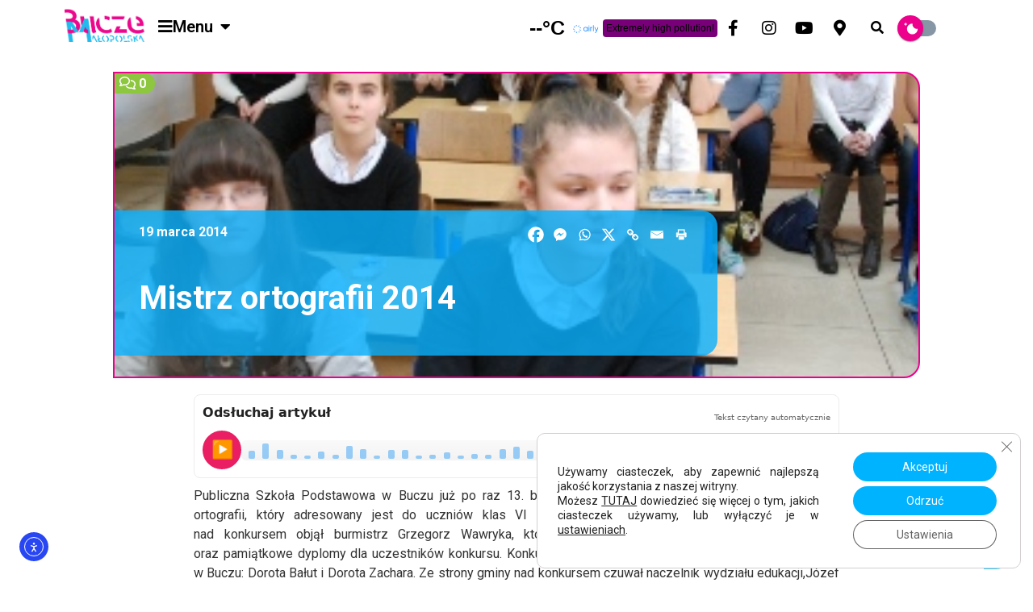

--- FILE ---
content_type: text/html; charset=UTF-8
request_url: https://bucze.malopolska.pl/mistrz-ortografii-2014/
body_size: 43544
content:
<!DOCTYPE html>
<html lang="pl-PL">
<head>
	<meta charset="UTF-8" />
	<meta name="viewport" content="width=device-width, initial-scale=1" />
	<link rel="profile" href="https://gmpg.org/xfn/11" />
	<link rel="pingback" href="https://bucze.malopolska.pl/xmlrpc.php" />
	<title>Mistrz ortografii 2014 &#8211; bucze.malopolska.pl</title>
	<script type="text/javascript">function theChampLoadEvent(e){var t=window.onload;if(typeof window.onload!="function"){window.onload=e}else{window.onload=function(){t();e()}}}</script>
		<script type="text/javascript">var theChampDefaultLang = 'pl_PL', theChampCloseIconPath = 'https://bucze.malopolska.pl/wp-content/plugins/super-socializer/images/close.png';</script>
		<script>var theChampSiteUrl = 'https://bucze.malopolska.pl', theChampVerified = 0, theChampEmailPopup = 0, heateorSsMoreSharePopupSearchText = 'Search';</script>
			<script> var theChampFBKey = '1433436706962385', theChampFBLang = 'pl_PL', theChampFbLikeMycred = 0, theChampSsga = 0, theChampCommentNotification = 0, theChampHeateorFcmRecentComments = 0, theChampFbIosLogin = 0; </script>
				<script> var theChampSharingAjaxUrl = 'https://bucze.malopolska.pl/wp-admin/admin-ajax.php', heateorSsFbMessengerAPI = 'https://www.facebook.com/dialog/send?app_id=1433436706962385&display=popup&link=%encoded_post_url%&redirect_uri=%encoded_post_url%',heateorSsWhatsappShareAPI = 'web', heateorSsUrlCountFetched = [], heateorSsSharesText = 'Shares', heateorSsShareText = 'Share', theChampPluginIconPath = 'https://bucze.malopolska.pl/wp-content/plugins/super-socializer/images/logo.png', theChampSaveSharesLocally = 0, theChampHorizontalSharingCountEnable = 0, theChampVerticalSharingCountEnable = 0, theChampSharingOffset = 0, theChampCounterOffset = 0, theChampMobileStickySharingEnabled = 0, heateorSsCopyLinkMessage = "Link copied.";
		var heateorSsHorSharingShortUrl = "https://bucze.malopolska.pl/mistrz-ortografii-2014/";var heateorSsVerticalSharingShortUrl = "https://bucze.malopolska.pl/mistrz-ortografii-2014/";		</script>
			<style type="text/css">
						.the_champ_button_instagram span.the_champ_svg,a.the_champ_instagram span.the_champ_svg{background:radial-gradient(circle at 30% 107%,#fdf497 0,#fdf497 5%,#fd5949 45%,#d6249f 60%,#285aeb 90%)}
					.the_champ_horizontal_sharing .the_champ_svg,.heateor_ss_standard_follow_icons_container .the_champ_svg{
					background-color:transparent!important;background:transparent!important;
					color: #ffffff;
				border-width: 0px;
		border-style: solid;
		border-color: transparent;
	}
		.the_champ_horizontal_sharing span.the_champ_svg:hover,.heateor_ss_standard_follow_icons_container span.the_champ_svg:hover{
				border-color: transparent;
	}
		.the_champ_vertical_sharing span.the_champ_svg,.heateor_ss_floating_follow_icons_container span.the_champ_svg{
					color: #fff;
				border-width: 0px;
		border-style: solid;
		border-color: transparent;
	}
		.the_champ_vertical_sharing span.the_champ_svg:hover,.heateor_ss_floating_follow_icons_container span.the_champ_svg:hover{
						border-color: transparent;
		}
	</style>
	<meta name='robots' content='max-image-preview:large' />
<link rel='dns-prefetch' href='//cdnjs.cloudflare.com' />
<link rel='dns-prefetch' href='//cdn.elementor.com' />
<link rel='dns-prefetch' href='//use.fontawesome.com' />
<link rel="alternate" type="application/rss+xml" title="bucze.malopolska.pl &raquo; Kanał z wpisami" href="https://bucze.malopolska.pl/feed/" />
<link rel="alternate" type="application/rss+xml" title="bucze.malopolska.pl &raquo; Kanał z komentarzami" href="https://bucze.malopolska.pl/comments/feed/" />
<link rel="alternate" type="application/rss+xml" title="bucze.malopolska.pl &raquo; Mistrz ortografii 2014 Kanał z komentarzami" href="https://bucze.malopolska.pl/mistrz-ortografii-2014/feed/" />
<link rel="alternate" title="oEmbed (JSON)" type="application/json+oembed" href="https://bucze.malopolska.pl/wp-json/oembed/1.0/embed?url=https%3A%2F%2Fbucze.malopolska.pl%2Fmistrz-ortografii-2014%2F" />
<link rel="alternate" title="oEmbed (XML)" type="text/xml+oembed" href="https://bucze.malopolska.pl/wp-json/oembed/1.0/embed?url=https%3A%2F%2Fbucze.malopolska.pl%2Fmistrz-ortografii-2014%2F&#038;format=xml" />
		<!-- This site uses the Google Analytics by MonsterInsights plugin v9.11.1 - Using Analytics tracking - https://www.monsterinsights.com/ -->
							<script src="//www.googletagmanager.com/gtag/js?id=G-9BCERCSWVP"  data-cfasync="false" data-wpfc-render="false" async></script>
			<script data-cfasync="false" data-wpfc-render="false">
				var mi_version = '9.11.1';
				var mi_track_user = true;
				var mi_no_track_reason = '';
								var MonsterInsightsDefaultLocations = {"page_location":"https:\/\/bucze.malopolska.pl\/mistrz-ortografii-2014\/"};
								if ( typeof MonsterInsightsPrivacyGuardFilter === 'function' ) {
					var MonsterInsightsLocations = (typeof MonsterInsightsExcludeQuery === 'object') ? MonsterInsightsPrivacyGuardFilter( MonsterInsightsExcludeQuery ) : MonsterInsightsPrivacyGuardFilter( MonsterInsightsDefaultLocations );
				} else {
					var MonsterInsightsLocations = (typeof MonsterInsightsExcludeQuery === 'object') ? MonsterInsightsExcludeQuery : MonsterInsightsDefaultLocations;
				}

								var disableStrs = [
										'ga-disable-G-9BCERCSWVP',
									];

				/* Function to detect opted out users */
				function __gtagTrackerIsOptedOut() {
					for (var index = 0; index < disableStrs.length; index++) {
						if (document.cookie.indexOf(disableStrs[index] + '=true') > -1) {
							return true;
						}
					}

					return false;
				}

				/* Disable tracking if the opt-out cookie exists. */
				if (__gtagTrackerIsOptedOut()) {
					for (var index = 0; index < disableStrs.length; index++) {
						window[disableStrs[index]] = true;
					}
				}

				/* Opt-out function */
				function __gtagTrackerOptout() {
					for (var index = 0; index < disableStrs.length; index++) {
						document.cookie = disableStrs[index] + '=true; expires=Thu, 31 Dec 2099 23:59:59 UTC; path=/';
						window[disableStrs[index]] = true;
					}
				}

				if ('undefined' === typeof gaOptout) {
					function gaOptout() {
						__gtagTrackerOptout();
					}
				}
								window.dataLayer = window.dataLayer || [];

				window.MonsterInsightsDualTracker = {
					helpers: {},
					trackers: {},
				};
				if (mi_track_user) {
					function __gtagDataLayer() {
						dataLayer.push(arguments);
					}

					function __gtagTracker(type, name, parameters) {
						if (!parameters) {
							parameters = {};
						}

						if (parameters.send_to) {
							__gtagDataLayer.apply(null, arguments);
							return;
						}

						if (type === 'event') {
														parameters.send_to = monsterinsights_frontend.v4_id;
							var hookName = name;
							if (typeof parameters['event_category'] !== 'undefined') {
								hookName = parameters['event_category'] + ':' + name;
							}

							if (typeof MonsterInsightsDualTracker.trackers[hookName] !== 'undefined') {
								MonsterInsightsDualTracker.trackers[hookName](parameters);
							} else {
								__gtagDataLayer('event', name, parameters);
							}
							
						} else {
							__gtagDataLayer.apply(null, arguments);
						}
					}

					__gtagTracker('js', new Date());
					__gtagTracker('set', {
						'developer_id.dZGIzZG': true,
											});
					if ( MonsterInsightsLocations.page_location ) {
						__gtagTracker('set', MonsterInsightsLocations);
					}
										__gtagTracker('config', 'G-9BCERCSWVP', {"forceSSL":"true"} );
										window.gtag = __gtagTracker;										(function () {
						/* https://developers.google.com/analytics/devguides/collection/analyticsjs/ */
						/* ga and __gaTracker compatibility shim. */
						var noopfn = function () {
							return null;
						};
						var newtracker = function () {
							return new Tracker();
						};
						var Tracker = function () {
							return null;
						};
						var p = Tracker.prototype;
						p.get = noopfn;
						p.set = noopfn;
						p.send = function () {
							var args = Array.prototype.slice.call(arguments);
							args.unshift('send');
							__gaTracker.apply(null, args);
						};
						var __gaTracker = function () {
							var len = arguments.length;
							if (len === 0) {
								return;
							}
							var f = arguments[len - 1];
							if (typeof f !== 'object' || f === null || typeof f.hitCallback !== 'function') {
								if ('send' === arguments[0]) {
									var hitConverted, hitObject = false, action;
									if ('event' === arguments[1]) {
										if ('undefined' !== typeof arguments[3]) {
											hitObject = {
												'eventAction': arguments[3],
												'eventCategory': arguments[2],
												'eventLabel': arguments[4],
												'value': arguments[5] ? arguments[5] : 1,
											}
										}
									}
									if ('pageview' === arguments[1]) {
										if ('undefined' !== typeof arguments[2]) {
											hitObject = {
												'eventAction': 'page_view',
												'page_path': arguments[2],
											}
										}
									}
									if (typeof arguments[2] === 'object') {
										hitObject = arguments[2];
									}
									if (typeof arguments[5] === 'object') {
										Object.assign(hitObject, arguments[5]);
									}
									if ('undefined' !== typeof arguments[1].hitType) {
										hitObject = arguments[1];
										if ('pageview' === hitObject.hitType) {
											hitObject.eventAction = 'page_view';
										}
									}
									if (hitObject) {
										action = 'timing' === arguments[1].hitType ? 'timing_complete' : hitObject.eventAction;
										hitConverted = mapArgs(hitObject);
										__gtagTracker('event', action, hitConverted);
									}
								}
								return;
							}

							function mapArgs(args) {
								var arg, hit = {};
								var gaMap = {
									'eventCategory': 'event_category',
									'eventAction': 'event_action',
									'eventLabel': 'event_label',
									'eventValue': 'event_value',
									'nonInteraction': 'non_interaction',
									'timingCategory': 'event_category',
									'timingVar': 'name',
									'timingValue': 'value',
									'timingLabel': 'event_label',
									'page': 'page_path',
									'location': 'page_location',
									'title': 'page_title',
									'referrer' : 'page_referrer',
								};
								for (arg in args) {
																		if (!(!args.hasOwnProperty(arg) || !gaMap.hasOwnProperty(arg))) {
										hit[gaMap[arg]] = args[arg];
									} else {
										hit[arg] = args[arg];
									}
								}
								return hit;
							}

							try {
								f.hitCallback();
							} catch (ex) {
							}
						};
						__gaTracker.create = newtracker;
						__gaTracker.getByName = newtracker;
						__gaTracker.getAll = function () {
							return [];
						};
						__gaTracker.remove = noopfn;
						__gaTracker.loaded = true;
						window['__gaTracker'] = __gaTracker;
					})();
									} else {
										console.log("");
					(function () {
						function __gtagTracker() {
							return null;
						}

						window['__gtagTracker'] = __gtagTracker;
						window['gtag'] = __gtagTracker;
					})();
									}
			</script>
							<!-- / Google Analytics by MonsterInsights -->
		<style id='wp-img-auto-sizes-contain-inline-css'>
img:is([sizes=auto i],[sizes^="auto," i]){contain-intrinsic-size:3000px 1500px}
/*# sourceURL=wp-img-auto-sizes-contain-inline-css */
</style>
<link rel='stylesheet' id='hfe-widgets-style-css' href='https://bucze.malopolska.pl/wp-content/plugins/header-footer-elementor/inc/widgets-css/frontend.css?ver=2.8.1' media='all' />
<link rel='stylesheet' id='anwp-pg-styles-css' href='https://bucze.malopolska.pl/wp-content/plugins/anwp-post-grid-for-elementor/public/css/styles.min.css?ver=1.3.3' media='all' />
<style id='wp-emoji-styles-inline-css'>

	img.wp-smiley, img.emoji {
		display: inline !important;
		border: none !important;
		box-shadow: none !important;
		height: 1em !important;
		width: 1em !important;
		margin: 0 0.07em !important;
		vertical-align: -0.1em !important;
		background: none !important;
		padding: 0 !important;
	}
/*# sourceURL=wp-emoji-styles-inline-css */
</style>
<link rel='stylesheet' id='wp-block-library-css' href='https://bucze.malopolska.pl/wp-includes/css/dist/block-library/style.min.css?ver=d62b2c8f81a2cb82b1f2acdf31524753' media='all' />
<style id='font-awesome-svg-styles-default-inline-css'>
.svg-inline--fa {
  display: inline-block;
  height: 1em;
  overflow: visible;
  vertical-align: -.125em;
}
/*# sourceURL=font-awesome-svg-styles-default-inline-css */
</style>
<link rel='stylesheet' id='font-awesome-svg-styles-css' href='https://bucze.malopolska.pl/wp-content/uploads/font-awesome/v6.7.2/css/svg-with-js.css' media='all' />
<style id='font-awesome-svg-styles-inline-css'>
   .wp-block-font-awesome-icon svg::before,
   .wp-rich-text-font-awesome-icon svg::before {content: unset;}
/*# sourceURL=font-awesome-svg-styles-inline-css */
</style>
<style id='global-styles-inline-css'>
:root{--wp--preset--aspect-ratio--square: 1;--wp--preset--aspect-ratio--4-3: 4/3;--wp--preset--aspect-ratio--3-4: 3/4;--wp--preset--aspect-ratio--3-2: 3/2;--wp--preset--aspect-ratio--2-3: 2/3;--wp--preset--aspect-ratio--16-9: 16/9;--wp--preset--aspect-ratio--9-16: 9/16;--wp--preset--color--black: #000000;--wp--preset--color--cyan-bluish-gray: #abb8c3;--wp--preset--color--white: #ffffff;--wp--preset--color--pale-pink: #f78da7;--wp--preset--color--vivid-red: #cf2e2e;--wp--preset--color--luminous-vivid-orange: #ff6900;--wp--preset--color--luminous-vivid-amber: #fcb900;--wp--preset--color--light-green-cyan: #7bdcb5;--wp--preset--color--vivid-green-cyan: #00d084;--wp--preset--color--pale-cyan-blue: #8ed1fc;--wp--preset--color--vivid-cyan-blue: #0693e3;--wp--preset--color--vivid-purple: #9b51e0;--wp--preset--gradient--vivid-cyan-blue-to-vivid-purple: linear-gradient(135deg,rgb(6,147,227) 0%,rgb(155,81,224) 100%);--wp--preset--gradient--light-green-cyan-to-vivid-green-cyan: linear-gradient(135deg,rgb(122,220,180) 0%,rgb(0,208,130) 100%);--wp--preset--gradient--luminous-vivid-amber-to-luminous-vivid-orange: linear-gradient(135deg,rgb(252,185,0) 0%,rgb(255,105,0) 100%);--wp--preset--gradient--luminous-vivid-orange-to-vivid-red: linear-gradient(135deg,rgb(255,105,0) 0%,rgb(207,46,46) 100%);--wp--preset--gradient--very-light-gray-to-cyan-bluish-gray: linear-gradient(135deg,rgb(238,238,238) 0%,rgb(169,184,195) 100%);--wp--preset--gradient--cool-to-warm-spectrum: linear-gradient(135deg,rgb(74,234,220) 0%,rgb(151,120,209) 20%,rgb(207,42,186) 40%,rgb(238,44,130) 60%,rgb(251,105,98) 80%,rgb(254,248,76) 100%);--wp--preset--gradient--blush-light-purple: linear-gradient(135deg,rgb(255,206,236) 0%,rgb(152,150,240) 100%);--wp--preset--gradient--blush-bordeaux: linear-gradient(135deg,rgb(254,205,165) 0%,rgb(254,45,45) 50%,rgb(107,0,62) 100%);--wp--preset--gradient--luminous-dusk: linear-gradient(135deg,rgb(255,203,112) 0%,rgb(199,81,192) 50%,rgb(65,88,208) 100%);--wp--preset--gradient--pale-ocean: linear-gradient(135deg,rgb(255,245,203) 0%,rgb(182,227,212) 50%,rgb(51,167,181) 100%);--wp--preset--gradient--electric-grass: linear-gradient(135deg,rgb(202,248,128) 0%,rgb(113,206,126) 100%);--wp--preset--gradient--midnight: linear-gradient(135deg,rgb(2,3,129) 0%,rgb(40,116,252) 100%);--wp--preset--font-size--small: 13px;--wp--preset--font-size--medium: 20px;--wp--preset--font-size--large: 36px;--wp--preset--font-size--x-large: 42px;--wp--preset--spacing--20: 0.44rem;--wp--preset--spacing--30: 0.67rem;--wp--preset--spacing--40: 1rem;--wp--preset--spacing--50: 1.5rem;--wp--preset--spacing--60: 2.25rem;--wp--preset--spacing--70: 3.38rem;--wp--preset--spacing--80: 5.06rem;--wp--preset--shadow--natural: 6px 6px 9px rgba(0, 0, 0, 0.2);--wp--preset--shadow--deep: 12px 12px 50px rgba(0, 0, 0, 0.4);--wp--preset--shadow--sharp: 6px 6px 0px rgba(0, 0, 0, 0.2);--wp--preset--shadow--outlined: 6px 6px 0px -3px rgb(255, 255, 255), 6px 6px rgb(0, 0, 0);--wp--preset--shadow--crisp: 6px 6px 0px rgb(0, 0, 0);}:root { --wp--style--global--content-size: 800px;--wp--style--global--wide-size: 1200px; }:where(body) { margin: 0; }.wp-site-blocks > .alignleft { float: left; margin-right: 2em; }.wp-site-blocks > .alignright { float: right; margin-left: 2em; }.wp-site-blocks > .aligncenter { justify-content: center; margin-left: auto; margin-right: auto; }:where(.wp-site-blocks) > * { margin-block-start: 24px; margin-block-end: 0; }:where(.wp-site-blocks) > :first-child { margin-block-start: 0; }:where(.wp-site-blocks) > :last-child { margin-block-end: 0; }:root { --wp--style--block-gap: 24px; }:root :where(.is-layout-flow) > :first-child{margin-block-start: 0;}:root :where(.is-layout-flow) > :last-child{margin-block-end: 0;}:root :where(.is-layout-flow) > *{margin-block-start: 24px;margin-block-end: 0;}:root :where(.is-layout-constrained) > :first-child{margin-block-start: 0;}:root :where(.is-layout-constrained) > :last-child{margin-block-end: 0;}:root :where(.is-layout-constrained) > *{margin-block-start: 24px;margin-block-end: 0;}:root :where(.is-layout-flex){gap: 24px;}:root :where(.is-layout-grid){gap: 24px;}.is-layout-flow > .alignleft{float: left;margin-inline-start: 0;margin-inline-end: 2em;}.is-layout-flow > .alignright{float: right;margin-inline-start: 2em;margin-inline-end: 0;}.is-layout-flow > .aligncenter{margin-left: auto !important;margin-right: auto !important;}.is-layout-constrained > .alignleft{float: left;margin-inline-start: 0;margin-inline-end: 2em;}.is-layout-constrained > .alignright{float: right;margin-inline-start: 2em;margin-inline-end: 0;}.is-layout-constrained > .aligncenter{margin-left: auto !important;margin-right: auto !important;}.is-layout-constrained > :where(:not(.alignleft):not(.alignright):not(.alignfull)){max-width: var(--wp--style--global--content-size);margin-left: auto !important;margin-right: auto !important;}.is-layout-constrained > .alignwide{max-width: var(--wp--style--global--wide-size);}body .is-layout-flex{display: flex;}.is-layout-flex{flex-wrap: wrap;align-items: center;}.is-layout-flex > :is(*, div){margin: 0;}body .is-layout-grid{display: grid;}.is-layout-grid > :is(*, div){margin: 0;}body{padding-top: 0px;padding-right: 0px;padding-bottom: 0px;padding-left: 0px;}a:where(:not(.wp-element-button)){text-decoration: underline;}:root :where(.wp-element-button, .wp-block-button__link){background-color: #32373c;border-width: 0;color: #fff;font-family: inherit;font-size: inherit;font-style: inherit;font-weight: inherit;letter-spacing: inherit;line-height: inherit;padding-top: calc(0.667em + 2px);padding-right: calc(1.333em + 2px);padding-bottom: calc(0.667em + 2px);padding-left: calc(1.333em + 2px);text-decoration: none;text-transform: inherit;}.has-black-color{color: var(--wp--preset--color--black) !important;}.has-cyan-bluish-gray-color{color: var(--wp--preset--color--cyan-bluish-gray) !important;}.has-white-color{color: var(--wp--preset--color--white) !important;}.has-pale-pink-color{color: var(--wp--preset--color--pale-pink) !important;}.has-vivid-red-color{color: var(--wp--preset--color--vivid-red) !important;}.has-luminous-vivid-orange-color{color: var(--wp--preset--color--luminous-vivid-orange) !important;}.has-luminous-vivid-amber-color{color: var(--wp--preset--color--luminous-vivid-amber) !important;}.has-light-green-cyan-color{color: var(--wp--preset--color--light-green-cyan) !important;}.has-vivid-green-cyan-color{color: var(--wp--preset--color--vivid-green-cyan) !important;}.has-pale-cyan-blue-color{color: var(--wp--preset--color--pale-cyan-blue) !important;}.has-vivid-cyan-blue-color{color: var(--wp--preset--color--vivid-cyan-blue) !important;}.has-vivid-purple-color{color: var(--wp--preset--color--vivid-purple) !important;}.has-black-background-color{background-color: var(--wp--preset--color--black) !important;}.has-cyan-bluish-gray-background-color{background-color: var(--wp--preset--color--cyan-bluish-gray) !important;}.has-white-background-color{background-color: var(--wp--preset--color--white) !important;}.has-pale-pink-background-color{background-color: var(--wp--preset--color--pale-pink) !important;}.has-vivid-red-background-color{background-color: var(--wp--preset--color--vivid-red) !important;}.has-luminous-vivid-orange-background-color{background-color: var(--wp--preset--color--luminous-vivid-orange) !important;}.has-luminous-vivid-amber-background-color{background-color: var(--wp--preset--color--luminous-vivid-amber) !important;}.has-light-green-cyan-background-color{background-color: var(--wp--preset--color--light-green-cyan) !important;}.has-vivid-green-cyan-background-color{background-color: var(--wp--preset--color--vivid-green-cyan) !important;}.has-pale-cyan-blue-background-color{background-color: var(--wp--preset--color--pale-cyan-blue) !important;}.has-vivid-cyan-blue-background-color{background-color: var(--wp--preset--color--vivid-cyan-blue) !important;}.has-vivid-purple-background-color{background-color: var(--wp--preset--color--vivid-purple) !important;}.has-black-border-color{border-color: var(--wp--preset--color--black) !important;}.has-cyan-bluish-gray-border-color{border-color: var(--wp--preset--color--cyan-bluish-gray) !important;}.has-white-border-color{border-color: var(--wp--preset--color--white) !important;}.has-pale-pink-border-color{border-color: var(--wp--preset--color--pale-pink) !important;}.has-vivid-red-border-color{border-color: var(--wp--preset--color--vivid-red) !important;}.has-luminous-vivid-orange-border-color{border-color: var(--wp--preset--color--luminous-vivid-orange) !important;}.has-luminous-vivid-amber-border-color{border-color: var(--wp--preset--color--luminous-vivid-amber) !important;}.has-light-green-cyan-border-color{border-color: var(--wp--preset--color--light-green-cyan) !important;}.has-vivid-green-cyan-border-color{border-color: var(--wp--preset--color--vivid-green-cyan) !important;}.has-pale-cyan-blue-border-color{border-color: var(--wp--preset--color--pale-cyan-blue) !important;}.has-vivid-cyan-blue-border-color{border-color: var(--wp--preset--color--vivid-cyan-blue) !important;}.has-vivid-purple-border-color{border-color: var(--wp--preset--color--vivid-purple) !important;}.has-vivid-cyan-blue-to-vivid-purple-gradient-background{background: var(--wp--preset--gradient--vivid-cyan-blue-to-vivid-purple) !important;}.has-light-green-cyan-to-vivid-green-cyan-gradient-background{background: var(--wp--preset--gradient--light-green-cyan-to-vivid-green-cyan) !important;}.has-luminous-vivid-amber-to-luminous-vivid-orange-gradient-background{background: var(--wp--preset--gradient--luminous-vivid-amber-to-luminous-vivid-orange) !important;}.has-luminous-vivid-orange-to-vivid-red-gradient-background{background: var(--wp--preset--gradient--luminous-vivid-orange-to-vivid-red) !important;}.has-very-light-gray-to-cyan-bluish-gray-gradient-background{background: var(--wp--preset--gradient--very-light-gray-to-cyan-bluish-gray) !important;}.has-cool-to-warm-spectrum-gradient-background{background: var(--wp--preset--gradient--cool-to-warm-spectrum) !important;}.has-blush-light-purple-gradient-background{background: var(--wp--preset--gradient--blush-light-purple) !important;}.has-blush-bordeaux-gradient-background{background: var(--wp--preset--gradient--blush-bordeaux) !important;}.has-luminous-dusk-gradient-background{background: var(--wp--preset--gradient--luminous-dusk) !important;}.has-pale-ocean-gradient-background{background: var(--wp--preset--gradient--pale-ocean) !important;}.has-electric-grass-gradient-background{background: var(--wp--preset--gradient--electric-grass) !important;}.has-midnight-gradient-background{background: var(--wp--preset--gradient--midnight) !important;}.has-small-font-size{font-size: var(--wp--preset--font-size--small) !important;}.has-medium-font-size{font-size: var(--wp--preset--font-size--medium) !important;}.has-large-font-size{font-size: var(--wp--preset--font-size--large) !important;}.has-x-large-font-size{font-size: var(--wp--preset--font-size--x-large) !important;}
:root :where(.wp-block-pullquote){font-size: 1.5em;line-height: 1.6;}
/*# sourceURL=global-styles-inline-css */
</style>
<link rel='stylesheet' id='titan-adminbar-styles-css' href='https://bucze.malopolska.pl/wp-content/plugins/anti-spam/assets/css/admin-bar.css?ver=7.4.0' media='all' />
<link rel='stylesheet' id='article-reader-style-css' href='https://bucze.malopolska.pl/wp-content/plugins/article-reader/article-reader.css?ver=1.3' media='all' />
<link rel='stylesheet' id='contact-form-7-css' href='https://bucze.malopolska.pl/wp-content/plugins/contact-form-7/includes/css/styles.css?ver=6.1.4' media='all' />
<link rel='stylesheet' id='fancybox-for-wp-css' href='https://bucze.malopolska.pl/wp-content/plugins/fancybox-for-wordpress/assets/css/fancybox.css?ver=1.3.4' media='all' />
<link rel='stylesheet' id='cfg-custom-gallery-css' href='https://bucze.malopolska.pl/wp-content/plugins/galeria-bm/css/style.css?ver=d62b2c8f81a2cb82b1f2acdf31524753' media='all' />
<link rel='stylesheet' id='custom-gallery-style-css' href='https://bucze.malopolska.pl/wp-content/plugins/galeria-bm/css/style.css?ver=d62b2c8f81a2cb82b1f2acdf31524753' media='all' />
<link rel='stylesheet' id='cfg-gallery-style-css' href='https://bucze.malopolska.pl/wp-content/plugins/galeria-bm/css/style.css?ver=d62b2c8f81a2cb82b1f2acdf31524753' media='all' />
<link rel='stylesheet' id='lightbox-css-css' href='https://cdnjs.cloudflare.com/ajax/libs/lightbox2/2.11.3/css/lightbox.min.css?ver=d62b2c8f81a2cb82b1f2acdf31524753' media='all' />
<link rel='stylesheet' id='hfe-style-css' href='https://bucze.malopolska.pl/wp-content/plugins/header-footer-elementor/assets/css/header-footer-elementor.css?ver=2.8.1' media='all' />
<link rel='stylesheet' id='elementor-icons-css' href='https://bucze.malopolska.pl/wp-content/plugins/elementor/assets/lib/eicons/css/elementor-icons.min.css?ver=5.45.0' media='all' />
<link rel='stylesheet' id='elementor-frontend-css' href='https://bucze.malopolska.pl/wp-content/plugins/elementor/assets/css/frontend.min.css?ver=3.34.1' media='all' />
<style id='elementor-frontend-inline-css'>
.elementor-kit-6898{--e-global-color-primary:#6EC1E4;--e-global-color-secondary:#54595F;--e-global-color-text:#7A7A7A;--e-global-color-accent:#61CE70;--e-global-color-3f8e2568:#4054B2;--e-global-color-51e1d55c:#23A455;--e-global-color-5d8c9fe9:#000;--e-global-color-6bcfcfdc:#FFF;--e-global-color-24a2bf5f:RGBA(255, 255, 255, 0);--e-global-typography-primary-font-family:"Roboto";--e-global-typography-primary-font-weight:600;--e-global-typography-secondary-font-family:"Roboto Slab";--e-global-typography-secondary-font-weight:400;--e-global-typography-text-font-family:"Roboto";--e-global-typography-text-font-weight:400;--e-global-typography-accent-font-family:"Roboto";--e-global-typography-accent-font-weight:500;font-size:16px;}.elementor-kit-6898 e-page-transition{background-color:#FFBC7D;}.elementor-section.elementor-section-boxed > .elementor-container{max-width:1140px;}.e-con{--container-max-width:1140px;}.elementor-widget:not(:last-child){margin-block-end:20px;}.elementor-element{--widgets-spacing:20px 20px;--widgets-spacing-row:20px;--widgets-spacing-column:20px;}{}h1.entry-title{display:var(--page-title-display);}.site-header .site-branding{flex-direction:column;align-items:stretch;}.site-header{padding-inline-end:0px;padding-inline-start:0px;}.site-footer .site-branding{flex-direction:column;align-items:stretch;}@media(max-width:1024px){.elementor-section.elementor-section-boxed > .elementor-container{max-width:1024px;}.e-con{--container-max-width:1024px;}}@media(max-width:767px){.elementor-section.elementor-section-boxed > .elementor-container{max-width:767px;}.e-con{--container-max-width:767px;}}
.elementor-7335 .elementor-element.elementor-element-bd3e2ea{--display:flex;--min-height:0px;--flex-direction:column;--container-widget-width:100%;--container-widget-height:initial;--container-widget-flex-grow:0;--container-widget-align-self:initial;--flex-wrap-mobile:wrap;--margin-top:0px;--margin-bottom:0px;--margin-left:0px;--margin-right:0px;--padding-top:0px;--padding-bottom:0px;--padding-left:0px;--padding-right:0px;}.elementor-7335 .elementor-element.elementor-element-bd3e2ea:not(.elementor-motion-effects-element-type-background), .elementor-7335 .elementor-element.elementor-element-bd3e2ea > .elementor-motion-effects-container > .elementor-motion-effects-layer{background-color:#FFFFFF;}.elementor-7335 .elementor-element.elementor-element-712268e{--display:flex;--flex-direction:row;--container-widget-width:calc( ( 1 - var( --container-widget-flex-grow ) ) * 100% );--container-widget-height:100%;--container-widget-flex-grow:1;--container-widget-align-self:stretch;--flex-wrap-mobile:wrap;--justify-content:flex-start;--align-items:center;--gap:0px 0px;--row-gap:0px;--column-gap:0px;--flex-wrap:nowrap;--margin-top:0px;--margin-bottom:0px;--margin-left:0px;--margin-right:0px;--padding-top:0px;--padding-bottom:0px;--padding-left:0px;--padding-right:0px;--z-index:5;}.elementor-7335 .elementor-element.elementor-element-712268e:not(.elementor-motion-effects-element-type-background), .elementor-7335 .elementor-element.elementor-element-712268e > .elementor-motion-effects-container > .elementor-motion-effects-layer{background-color:#FFFFFF;}.elementor-7335 .elementor-element.elementor-element-712268e.e-con{--order:-99999 /* order start hack */;}.elementor-7335 .elementor-element.elementor-element-1297673{--display:flex;--flex-direction:row;--container-widget-width:calc( ( 1 - var( --container-widget-flex-grow ) ) * 100% );--container-widget-height:100%;--container-widget-flex-grow:1;--container-widget-align-self:stretch;--flex-wrap-mobile:wrap;--justify-content:flex-start;--align-items:center;--z-index:10;}.elementor-7335 .elementor-element.elementor-element-1297673.e-con{--order:-99999 /* order start hack */;--flex-grow:0;--flex-shrink:0;}.elementor-7335 .elementor-element.elementor-element-18d82de{width:auto;max-width:auto;text-align:start;}.elementor-7335 .elementor-element.elementor-element-18d82de.elementor-element{--flex-grow:0;--flex-shrink:0;}.elementor-7335 .elementor-element.elementor-element-18d82de img{width:100px;}.elementor-7335 .elementor-element.elementor-element-90161fd{--display:flex;--flex-direction:row;--container-widget-width:calc( ( 1 - var( --container-widget-flex-grow ) ) * 100% );--container-widget-height:100%;--container-widget-flex-grow:1;--container-widget-align-self:stretch;--flex-wrap-mobile:wrap;--justify-content:flex-start;--align-items:flex-start;--gap:1px 1px;--row-gap:1px;--column-gap:1px;--border-radius:0px 20px 20px 0px;box-shadow:0px 0px 10px 0px rgba(0,0,0,0.5);--margin-top:10px;--margin-bottom:0px;--margin-left:0px;--margin-right:0px;}.elementor-7335 .elementor-element.elementor-element-0c90b9e{--display:flex;--flex-direction:row;--container-widget-width:initial;--container-widget-height:100%;--container-widget-flex-grow:1;--container-widget-align-self:stretch;--flex-wrap-mobile:wrap;}.elementor-7335 .elementor-element.elementor-element-ad47db4 .menu-item a.hfe-menu-item{padding-left:0px;padding-right:0px;}.elementor-7335 .elementor-element.elementor-element-ad47db4 .menu-item a.hfe-sub-menu-item{padding-left:calc( 0px + 20px );padding-right:0px;}.elementor-7335 .elementor-element.elementor-element-ad47db4 .hfe-nav-menu__layout-vertical .menu-item ul ul a.hfe-sub-menu-item{padding-left:calc( 0px + 40px );padding-right:0px;}.elementor-7335 .elementor-element.elementor-element-ad47db4 .hfe-nav-menu__layout-vertical .menu-item ul ul ul a.hfe-sub-menu-item{padding-left:calc( 0px + 60px );padding-right:0px;}.elementor-7335 .elementor-element.elementor-element-ad47db4 .hfe-nav-menu__layout-vertical .menu-item ul ul ul ul a.hfe-sub-menu-item{padding-left:calc( 0px + 80px );padding-right:0px;}.elementor-7335 .elementor-element.elementor-element-ad47db4 .menu-item a.hfe-menu-item, .elementor-7335 .elementor-element.elementor-element-ad47db4 .menu-item a.hfe-sub-menu-item{padding-top:8px;padding-bottom:8px;}.elementor-7335 .elementor-element.elementor-element-ad47db4 .sub-menu li a.hfe-sub-menu-item,
						.elementor-7335 .elementor-element.elementor-element-ad47db4 nav.hfe-dropdown li a.hfe-menu-item,
						.elementor-7335 .elementor-element.elementor-element-ad47db4 nav.hfe-dropdown-expandible li a.hfe-menu-item{padding-left:0px;padding-right:0px;}.elementor-7335 .elementor-element.elementor-element-ad47db4 nav.hfe-dropdown-expandible a.hfe-sub-menu-item,
						.elementor-7335 .elementor-element.elementor-element-ad47db4 nav.hfe-dropdown li a.hfe-sub-menu-item{padding-left:calc( 0px + 20px );padding-right:0px;}.elementor-7335 .elementor-element.elementor-element-ad47db4 .hfe-dropdown .menu-item ul ul a.hfe-sub-menu-item,
						.elementor-7335 .elementor-element.elementor-element-ad47db4 .hfe-dropdown-expandible .menu-item ul ul a.hfe-sub-menu-item{padding-left:calc( 0px + 40px );padding-right:0px;}.elementor-7335 .elementor-element.elementor-element-ad47db4 .hfe-dropdown .menu-item ul ul ul a.hfe-sub-menu-item,
						.elementor-7335 .elementor-element.elementor-element-ad47db4 .hfe-dropdown-expandible .menu-item ul ul ul a.hfe-sub-menu-item{padding-left:calc( 0px + 60px );padding-right:0px;}.elementor-7335 .elementor-element.elementor-element-ad47db4 .hfe-dropdown .menu-item ul ul ul ul a.hfe-sub-menu-item,
						.elementor-7335 .elementor-element.elementor-element-ad47db4 .hfe-dropdown-expandible .menu-item ul ul ul ul a.hfe-sub-menu-item{padding-left:calc( 0px + 80px );padding-right:0px;}.elementor-7335 .elementor-element.elementor-element-ad47db4 .sub-menu a.hfe-sub-menu-item,
						 .elementor-7335 .elementor-element.elementor-element-ad47db4 nav.hfe-dropdown li a.hfe-menu-item,
						 .elementor-7335 .elementor-element.elementor-element-ad47db4 nav.hfe-dropdown li a.hfe-sub-menu-item,
						 .elementor-7335 .elementor-element.elementor-element-ad47db4 nav.hfe-dropdown-expandible li a.hfe-menu-item,
						 .elementor-7335 .elementor-element.elementor-element-ad47db4 nav.hfe-dropdown-expandible li a.hfe-sub-menu-item{padding-top:8px;padding-bottom:8px;}.elementor-7335 .elementor-element.elementor-element-ad47db4 a.hfe-menu-item, .elementor-7335 .elementor-element.elementor-element-ad47db4 a.hfe-sub-menu-item{font-weight:600;}.elementor-7335 .elementor-element.elementor-element-ad47db4 .menu-item a.hfe-menu-item, .elementor-7335 .elementor-element.elementor-element-ad47db4 .sub-menu a.hfe-sub-menu-item{color:#FFFFFF;}.elementor-7335 .elementor-element.elementor-element-ad47db4 nav.hfe-nav-menu__layout-horizontal .sub-menu,
							.elementor-7335 .elementor-element.elementor-element-ad47db4 nav:not(.hfe-nav-menu__layout-horizontal) .sub-menu.sub-menu-open,
							.elementor-7335 .elementor-element.elementor-element-ad47db4 nav.hfe-dropdown .hfe-nav-menu,
						 	.elementor-7335 .elementor-element.elementor-element-ad47db4 nav.hfe-dropdown-expandible .hfe-nav-menu{border-style:none;}.elementor-7335 .elementor-element.elementor-element-ad47db4 .sub-menu li.menu-item:not(:last-child),
						.elementor-7335 .elementor-element.elementor-element-ad47db4 nav.hfe-dropdown li.menu-item:not(:last-child),
						.elementor-7335 .elementor-element.elementor-element-ad47db4 nav.hfe-dropdown-expandible li.menu-item:not(:last-child){border-bottom-style:none;}.elementor-7335 .elementor-element.elementor-element-a5eaee5{--display:flex;--flex-direction:row;--container-widget-width:initial;--container-widget-height:100%;--container-widget-flex-grow:1;--container-widget-align-self:stretch;--flex-wrap-mobile:wrap;}.elementor-7335 .elementor-element.elementor-element-bc97ddc .menu-item a.hfe-menu-item{padding-left:0px;padding-right:0px;}.elementor-7335 .elementor-element.elementor-element-bc97ddc .menu-item a.hfe-sub-menu-item{padding-left:calc( 0px + 20px );padding-right:0px;}.elementor-7335 .elementor-element.elementor-element-bc97ddc .hfe-nav-menu__layout-vertical .menu-item ul ul a.hfe-sub-menu-item{padding-left:calc( 0px + 40px );padding-right:0px;}.elementor-7335 .elementor-element.elementor-element-bc97ddc .hfe-nav-menu__layout-vertical .menu-item ul ul ul a.hfe-sub-menu-item{padding-left:calc( 0px + 60px );padding-right:0px;}.elementor-7335 .elementor-element.elementor-element-bc97ddc .hfe-nav-menu__layout-vertical .menu-item ul ul ul ul a.hfe-sub-menu-item{padding-left:calc( 0px + 80px );padding-right:0px;}.elementor-7335 .elementor-element.elementor-element-bc97ddc .menu-item a.hfe-menu-item, .elementor-7335 .elementor-element.elementor-element-bc97ddc .menu-item a.hfe-sub-menu-item{padding-top:8px;padding-bottom:8px;}.elementor-7335 .elementor-element.elementor-element-bc97ddc .sub-menu li a.hfe-sub-menu-item,
						.elementor-7335 .elementor-element.elementor-element-bc97ddc nav.hfe-dropdown li a.hfe-menu-item,
						.elementor-7335 .elementor-element.elementor-element-bc97ddc nav.hfe-dropdown-expandible li a.hfe-menu-item{padding-left:0px;padding-right:0px;}.elementor-7335 .elementor-element.elementor-element-bc97ddc nav.hfe-dropdown-expandible a.hfe-sub-menu-item,
						.elementor-7335 .elementor-element.elementor-element-bc97ddc nav.hfe-dropdown li a.hfe-sub-menu-item{padding-left:calc( 0px + 20px );padding-right:0px;}.elementor-7335 .elementor-element.elementor-element-bc97ddc .hfe-dropdown .menu-item ul ul a.hfe-sub-menu-item,
						.elementor-7335 .elementor-element.elementor-element-bc97ddc .hfe-dropdown-expandible .menu-item ul ul a.hfe-sub-menu-item{padding-left:calc( 0px + 40px );padding-right:0px;}.elementor-7335 .elementor-element.elementor-element-bc97ddc .hfe-dropdown .menu-item ul ul ul a.hfe-sub-menu-item,
						.elementor-7335 .elementor-element.elementor-element-bc97ddc .hfe-dropdown-expandible .menu-item ul ul ul a.hfe-sub-menu-item{padding-left:calc( 0px + 60px );padding-right:0px;}.elementor-7335 .elementor-element.elementor-element-bc97ddc .hfe-dropdown .menu-item ul ul ul ul a.hfe-sub-menu-item,
						.elementor-7335 .elementor-element.elementor-element-bc97ddc .hfe-dropdown-expandible .menu-item ul ul ul ul a.hfe-sub-menu-item{padding-left:calc( 0px + 80px );padding-right:0px;}.elementor-7335 .elementor-element.elementor-element-bc97ddc .sub-menu a.hfe-sub-menu-item,
						 .elementor-7335 .elementor-element.elementor-element-bc97ddc nav.hfe-dropdown li a.hfe-menu-item,
						 .elementor-7335 .elementor-element.elementor-element-bc97ddc nav.hfe-dropdown li a.hfe-sub-menu-item,
						 .elementor-7335 .elementor-element.elementor-element-bc97ddc nav.hfe-dropdown-expandible li a.hfe-menu-item,
						 .elementor-7335 .elementor-element.elementor-element-bc97ddc nav.hfe-dropdown-expandible li a.hfe-sub-menu-item{padding-top:8px;padding-bottom:8px;}.elementor-7335 .elementor-element.elementor-element-bc97ddc a.hfe-menu-item, .elementor-7335 .elementor-element.elementor-element-bc97ddc a.hfe-sub-menu-item{font-weight:600;}.elementor-7335 .elementor-element.elementor-element-bc97ddc .menu-item a.hfe-menu-item, .elementor-7335 .elementor-element.elementor-element-bc97ddc .sub-menu a.hfe-sub-menu-item{color:#FFFFFF;}.elementor-7335 .elementor-element.elementor-element-bc97ddc nav.hfe-nav-menu__layout-horizontal .sub-menu,
							.elementor-7335 .elementor-element.elementor-element-bc97ddc nav:not(.hfe-nav-menu__layout-horizontal) .sub-menu.sub-menu-open,
							.elementor-7335 .elementor-element.elementor-element-bc97ddc nav.hfe-dropdown .hfe-nav-menu,
						 	.elementor-7335 .elementor-element.elementor-element-bc97ddc nav.hfe-dropdown-expandible .hfe-nav-menu{border-style:none;}.elementor-7335 .elementor-element.elementor-element-bc97ddc .sub-menu li.menu-item:not(:last-child),
						.elementor-7335 .elementor-element.elementor-element-bc97ddc nav.hfe-dropdown li.menu-item:not(:last-child),
						.elementor-7335 .elementor-element.elementor-element-bc97ddc nav.hfe-dropdown-expandible li.menu-item:not(:last-child){border-bottom-style:none;}.elementor-7335 .elementor-element.elementor-element-64c1fe1{--display:flex;--flex-direction:column;--container-widget-width:calc( ( 1 - var( --container-widget-flex-grow ) ) * 100% );--container-widget-height:initial;--container-widget-flex-grow:0;--container-widget-align-self:initial;--flex-wrap-mobile:wrap;--align-items:stretch;}.elementor-7335 .elementor-element.elementor-element-64c1fe1.e-con{--order:99999 /* order end hack */;--flex-grow:1;--flex-shrink:0;}.elementor-7335 .elementor-element.elementor-element-2065b19{--grid-template-columns:repeat(0, auto);width:100%;max-width:100%;align-self:center;--icon-size:20px;--grid-column-gap:5px;--grid-row-gap:0px;}.elementor-7335 .elementor-element.elementor-element-2065b19 .elementor-widget-container{text-align:center;}.elementor-7335 .elementor-element.elementor-element-2065b19 > .elementor-widget-container{margin:0px 0px 0px 0px;padding:0px 0px 0px 0px;}.elementor-7335 .elementor-element.elementor-element-2065b19 .elementor-social-icon{background-color:rgba(255, 255, 255, 0);}.elementor-7335 .elementor-element.elementor-element-2065b19 .elementor-social-icon i{color:#FFFFFF;}.elementor-7335 .elementor-element.elementor-element-2065b19 .elementor-social-icon svg{fill:#FFFFFF;}.elementor-7335 .elementor-element.elementor-element-a4ec55c{--n-menu-dropdown-content-max-width:fit-content;--n-menu-heading-justify-content:initial;--n-menu-title-flex-grow:initial;--n-menu-title-justify-content:initial;--n-menu-title-justify-content-mobile:initial;--n-menu-heading-wrap:wrap;--n-menu-heading-overflow-x:initial;--n-menu-title-distance-from-content:0px;width:auto;max-width:auto;--n-menu-open-animation-duration:500ms;--n-menu-toggle-icon-wrapper-animation-duration:500ms;--n-menu-title-space-between:0px;--n-menu-title-font-size:20px;--n-menu-title-transition:300ms;--n-menu-icon-size:20px;--n-menu-dropdown-indicator-size:20px;--n-menu-toggle-icon-size:20px;--n-menu-toggle-icon-hover-duration:500ms;--n-menu-toggle-icon-distance-from-dropdown:0px;}:where( .elementor-7335 .elementor-element.elementor-element-a4ec55c > .elementor-widget-container > .e-n-menu > .e-n-menu-wrapper > .e-n-menu-heading > .e-n-menu-item > .e-n-menu-content ) > .e-con{background-color:#00B9F2;border-style:none;--border-radius:20px 20px 20px 0px;box-shadow:0px 0px 10px 0px rgba(0,0,0,0.5);}.elementor-7335 .elementor-element.elementor-element-a4ec55c > .elementor-widget-container > .e-n-menu > .e-n-menu-wrapper > .e-n-menu-heading > .e-n-menu-item > .e-n-menu-title, .elementor-7335 .elementor-element.elementor-element-a4ec55c > .elementor-widget-container > .e-n-menu > .e-n-menu-wrapper > .e-n-menu-heading > .e-n-menu-item > .e-n-menu-title > .e-n-menu-title-container, .elementor-7335 .elementor-element.elementor-element-a4ec55c > .elementor-widget-container > .e-n-menu > .e-n-menu-wrapper > .e-n-menu-heading > .e-n-menu-item > .e-n-menu-title > .e-n-menu-title-container > span{font-weight:600;--n-menu-title-line-height:1;}.elementor-7335 .elementor-element.elementor-element-a6db109{--display:flex;--flex-direction:row;--container-widget-width:calc( ( 1 - var( --container-widget-flex-grow ) ) * 100% );--container-widget-height:100%;--container-widget-flex-grow:1;--container-widget-align-self:stretch;--flex-wrap-mobile:wrap;--justify-content:flex-start;--align-items:stretch;--gap:1px 1px;--row-gap:1px;--column-gap:1px;--border-radius:0px 20px 20px 0px;box-shadow:0px 0px 10px 0px rgba(0,0,0,0.5);--margin-top:10px;--margin-bottom:0px;--margin-left:0px;--margin-right:0px;--z-index:0;}.elementor-7335 .elementor-element.elementor-element-d73387c{--display:flex;--flex-direction:row;--container-widget-width:initial;--container-widget-height:100%;--container-widget-flex-grow:1;--container-widget-align-self:stretch;--flex-wrap-mobile:wrap;--z-index:10;}.elementor-7335 .elementor-element.elementor-element-798f6e5{width:100%;max-width:100%;}.elementor-7335 .elementor-element.elementor-element-798f6e5.elementor-element{--align-self:stretch;--order:99999 /* order end hack */;}.elementor-7335 .elementor-element.elementor-element-798f6e5 .elementor-nav-menu .elementor-item{font-family:"Arial", Sans-serif;font-weight:600;}.elementor-7335 .elementor-element.elementor-element-798f6e5 .elementor-nav-menu--main .elementor-item{color:#FFFFFF;fill:#FFFFFF;padding-top:5px;padding-bottom:5px;}.elementor-7335 .elementor-element.elementor-element-798f6e5 .elementor-nav-menu--dropdown a, .elementor-7335 .elementor-element.elementor-element-798f6e5 .elementor-menu-toggle{color:#2BBCEC;fill:#2BBCEC;}.elementor-7335 .elementor-element.elementor-element-798f6e5 .elementor-nav-menu--dropdown{background-color:#FFFFFF;border-radius:0px 20px 20px 0px;}.elementor-7335 .elementor-element.elementor-element-798f6e5 .elementor-nav-menu--dropdown a:hover,
					.elementor-7335 .elementor-element.elementor-element-798f6e5 .elementor-nav-menu--dropdown a:focus,
					.elementor-7335 .elementor-element.elementor-element-798f6e5 .elementor-nav-menu--dropdown a.elementor-item-active,
					.elementor-7335 .elementor-element.elementor-element-798f6e5 .elementor-nav-menu--dropdown a.highlighted,
					.elementor-7335 .elementor-element.elementor-element-798f6e5 .elementor-menu-toggle:hover,
					.elementor-7335 .elementor-element.elementor-element-798f6e5 .elementor-menu-toggle:focus{color:#2BBCEC;}.elementor-7335 .elementor-element.elementor-element-798f6e5 .elementor-nav-menu--dropdown a:hover,
					.elementor-7335 .elementor-element.elementor-element-798f6e5 .elementor-nav-menu--dropdown a:focus,
					.elementor-7335 .elementor-element.elementor-element-798f6e5 .elementor-nav-menu--dropdown a.elementor-item-active,
					.elementor-7335 .elementor-element.elementor-element-798f6e5 .elementor-nav-menu--dropdown a.highlighted{background-color:#FFFFFF;}.elementor-7335 .elementor-element.elementor-element-798f6e5 .elementor-nav-menu--dropdown .elementor-item, .elementor-7335 .elementor-element.elementor-element-798f6e5 .elementor-nav-menu--dropdown  .elementor-sub-item{font-family:"Arial", Sans-serif;font-size:15px;font-weight:600;}.elementor-7335 .elementor-element.elementor-element-798f6e5 .elementor-nav-menu--dropdown li:first-child a{border-top-left-radius:0px;border-top-right-radius:20px;}.elementor-7335 .elementor-element.elementor-element-798f6e5 .elementor-nav-menu--dropdown li:last-child a{border-bottom-right-radius:20px;border-bottom-left-radius:0px;}.elementor-7335 .elementor-element.elementor-element-798f6e5 .elementor-nav-menu--main .elementor-nav-menu--dropdown, .elementor-7335 .elementor-element.elementor-element-798f6e5 .elementor-nav-menu__container.elementor-nav-menu--dropdown{box-shadow:0px 0px 10px 0px rgba(0,0,0,0.5);}.elementor-7335 .elementor-element.elementor-element-798f6e5 .elementor-nav-menu--dropdown a{padding-top:5px;padding-bottom:5px;}.elementor-7335 .elementor-element.elementor-element-798f6e5 .elementor-nav-menu--dropdown li:not(:last-child){border-style:none;}.elementor-7335 .elementor-element.elementor-element-0267b31{--display:flex;--flex-direction:row;--container-widget-width:calc( ( 1 - var( --container-widget-flex-grow ) ) * 100% );--container-widget-height:100%;--container-widget-flex-grow:1;--container-widget-align-self:stretch;--flex-wrap-mobile:wrap;--justify-content:flex-start;--align-items:stretch;--z-index:9;}.elementor-7335 .elementor-element.elementor-element-5d2d72d{width:100%;max-width:100%;}.elementor-7335 .elementor-element.elementor-element-5d2d72d.elementor-element{--align-self:stretch;--order:99999 /* order end hack */;}.elementor-7335 .elementor-element.elementor-element-5d2d72d .elementor-nav-menu .elementor-item{font-family:"Arial", Sans-serif;font-weight:600;}.elementor-7335 .elementor-element.elementor-element-5d2d72d .elementor-nav-menu--main .elementor-item{color:#FFFFFF;fill:#FFFFFF;padding-top:5px;padding-bottom:5px;}.elementor-7335 .elementor-element.elementor-element-5d2d72d .elementor-nav-menu--dropdown a, .elementor-7335 .elementor-element.elementor-element-5d2d72d .elementor-menu-toggle{color:#2BBCEC;fill:#2BBCEC;}.elementor-7335 .elementor-element.elementor-element-5d2d72d .elementor-nav-menu--dropdown{background-color:#FFFFFF;border-radius:0px 20px 20px 0px;}.elementor-7335 .elementor-element.elementor-element-5d2d72d .elementor-nav-menu--dropdown a:hover,
					.elementor-7335 .elementor-element.elementor-element-5d2d72d .elementor-nav-menu--dropdown a:focus,
					.elementor-7335 .elementor-element.elementor-element-5d2d72d .elementor-nav-menu--dropdown a.elementor-item-active,
					.elementor-7335 .elementor-element.elementor-element-5d2d72d .elementor-nav-menu--dropdown a.highlighted,
					.elementor-7335 .elementor-element.elementor-element-5d2d72d .elementor-menu-toggle:hover,
					.elementor-7335 .elementor-element.elementor-element-5d2d72d .elementor-menu-toggle:focus{color:#2BBCEC;}.elementor-7335 .elementor-element.elementor-element-5d2d72d .elementor-nav-menu--dropdown a:hover,
					.elementor-7335 .elementor-element.elementor-element-5d2d72d .elementor-nav-menu--dropdown a:focus,
					.elementor-7335 .elementor-element.elementor-element-5d2d72d .elementor-nav-menu--dropdown a.elementor-item-active,
					.elementor-7335 .elementor-element.elementor-element-5d2d72d .elementor-nav-menu--dropdown a.highlighted{background-color:#FFFFFF;}.elementor-7335 .elementor-element.elementor-element-5d2d72d .elementor-nav-menu--dropdown .elementor-item, .elementor-7335 .elementor-element.elementor-element-5d2d72d .elementor-nav-menu--dropdown  .elementor-sub-item{font-family:"Arial", Sans-serif;font-size:15px;font-weight:600;}.elementor-7335 .elementor-element.elementor-element-5d2d72d .elementor-nav-menu--dropdown li:first-child a{border-top-left-radius:0px;border-top-right-radius:20px;}.elementor-7335 .elementor-element.elementor-element-5d2d72d .elementor-nav-menu--dropdown li:last-child a{border-bottom-right-radius:20px;border-bottom-left-radius:0px;}.elementor-7335 .elementor-element.elementor-element-5d2d72d .elementor-nav-menu--main .elementor-nav-menu--dropdown, .elementor-7335 .elementor-element.elementor-element-5d2d72d .elementor-nav-menu__container.elementor-nav-menu--dropdown{box-shadow:0px 0px 10px 0px rgba(0,0,0,0.5);}.elementor-7335 .elementor-element.elementor-element-5d2d72d .elementor-nav-menu--dropdown a{padding-top:5px;padding-bottom:5px;}.elementor-7335 .elementor-element.elementor-element-5d2d72d .elementor-nav-menu--dropdown li:not(:last-child){border-style:none;}.elementor-7335 .elementor-element.elementor-element-6d493a4{--n-menu-dropdown-content-max-width:fit-content;--n-menu-heading-justify-content:initial;--n-menu-title-flex-grow:initial;--n-menu-title-justify-content:initial;--n-menu-title-justify-content-mobile:initial;--n-menu-heading-wrap:wrap;--n-menu-heading-overflow-x:initial;--n-menu-title-distance-from-content:0px;width:auto;max-width:auto;--n-menu-open-animation-duration:500ms;--n-menu-toggle-icon-wrapper-animation-duration:500ms;--n-menu-title-space-between:0px;--n-menu-title-font-size:20px;--n-menu-title-color-normal:#000000;--n-menu-title-transition:300ms;--n-menu-icon-size:20px;--n-menu-icon-color:#000000;--n-menu-dropdown-indicator-size:20px;--n-menu-toggle-icon-size:20px;--n-menu-toggle-icon-hover-duration:500ms;--n-menu-toggle-icon-distance-from-dropdown:0px;}:where( .elementor-7335 .elementor-element.elementor-element-6d493a4 > .elementor-widget-container > .e-n-menu > .e-n-menu-wrapper > .e-n-menu-heading > .e-n-menu-item > .e-n-menu-content ) > .e-con{background-color:#00B9F2;border-style:none;--border-radius:20px 20px 20px 0px;box-shadow:0px 0px 10px 0px rgba(0,0,0,0.5);}.elementor-7335 .elementor-element.elementor-element-6d493a4 > .elementor-widget-container > .e-n-menu > .e-n-menu-wrapper > .e-n-menu-heading > .e-n-menu-item > .e-n-menu-title, .elementor-7335 .elementor-element.elementor-element-6d493a4 > .elementor-widget-container > .e-n-menu > .e-n-menu-wrapper > .e-n-menu-heading > .e-n-menu-item > .e-n-menu-title > .e-n-menu-title-container, .elementor-7335 .elementor-element.elementor-element-6d493a4 > .elementor-widget-container > .e-n-menu > .e-n-menu-wrapper > .e-n-menu-heading > .e-n-menu-item > .e-n-menu-title > .e-n-menu-title-container > span{font-weight:600;}.elementor-7335 .elementor-element.elementor-element-19aede2{--display:flex;--flex-direction:row;--container-widget-width:initial;--container-widget-height:100%;--container-widget-flex-grow:1;--container-widget-align-self:stretch;--flex-wrap-mobile:wrap;--justify-content:flex-end;}.elementor-7335 .elementor-element.elementor-element-19aede2.e-con{--flex-grow:0;--flex-shrink:0;}.elementor-7335 .elementor-element.elementor-element-50b941e{--grid-template-columns:repeat(0, auto);--icon-size:20px;--grid-column-gap:0px;--grid-row-gap:0px;}.elementor-7335 .elementor-element.elementor-element-50b941e .elementor-widget-container{text-align:center;}.elementor-7335 .elementor-element.elementor-element-50b941e > .elementor-widget-container{margin:0px 0px 0px 0px;padding:0px 0px 0px 0px;}.elementor-7335 .elementor-element.elementor-element-50b941e.elementor-element{--align-self:center;--order:99999 /* order end hack */;--flex-grow:1;--flex-shrink:0;}.elementor-7335 .elementor-element.elementor-element-50b941e .elementor-social-icon{background-color:rgba(255, 255, 255, 0);}.elementor-7335 .elementor-element.elementor-element-50b941e .elementor-social-icon i{color:#000000;}.elementor-7335 .elementor-element.elementor-element-50b941e .elementor-social-icon svg{fill:#000000;}.elementor-7335 .elementor-element.elementor-element-5b97adc{width:auto;max-width:auto;}.elementor-7335 .elementor-element.elementor-element-5b97adc > .elementor-widget-container{margin:0px 0px 0px 0px;padding:0px 0px 0px 0px;}.elementor-7335 .elementor-element.elementor-element-5b97adc.elementor-element{--flex-grow:0;--flex-shrink:0;}.elementor-7335 .elementor-element.elementor-element-e69a2f2{width:auto;max-width:auto;}.elementor-7335 .elementor-element.elementor-element-e69a2f2 .ekit_navsearch-button :is(i, svg){font-size:25px;}.elementor-7335 .elementor-element.elementor-element-e69a2f2 .ekit_navsearch-button, .elementor-7335 .elementor-element.elementor-element-e69a2f2 .ekit_search-button{color:#000000;fill:#000000;}.elementor-7335 .elementor-element.elementor-element-e69a2f2 .ekit_navsearch-button:hover, .elementor-7335 .elementor-element.elementor-element-e69a2f2 .ekit_search-button:hover{color:#000000;fill:#000000;}.elementor-7335 .elementor-element.elementor-element-e69a2f2 .ekit_navsearch-button{margin:5px 5px 5px 5px;padding:0px 0px 0px 0px;width:40px;height:40px;line-height:40px;text-align:center;}.elementor-7335 .elementor-element.elementor-element-8ea13e3.elementor-element{--align-self:center;}.elementor-7335 .elementor-element.elementor-element-0439dd1{--display:flex;--min-height:20px;--flex-direction:column;--container-widget-width:100%;--container-widget-height:initial;--container-widget-flex-grow:0;--container-widget-align-self:initial;--flex-wrap-mobile:wrap;}.elementor-7335 .elementor-element.elementor-element-bdf8a07{width:auto;max-width:auto;}.elementor-7335 .elementor-element.elementor-element-bdf8a07 > .elementor-widget-container{margin:-20px 0px -20px 0px;padding:0px 0px 0px 0px;}.elementor-7335 .elementor-element.elementor-element-bdf8a07.elementor-element{--align-self:flex-start;--order:-99999 /* order start hack */;--flex-grow:0;--flex-shrink:0;}.elementor-7335 .elementor-element.elementor-element-ea92f30{--display:flex;}@media(min-width:768px){.elementor-7335 .elementor-element.elementor-element-1297673{--width:47.025%;}.elementor-7335 .elementor-element.elementor-element-0c90b9e{--width:33%;}.elementor-7335 .elementor-element.elementor-element-a5eaee5{--width:33%;}.elementor-7335 .elementor-element.elementor-element-64c1fe1{--width:33%;}.elementor-7335 .elementor-element.elementor-element-d73387c{--width:50%;}.elementor-7335 .elementor-element.elementor-element-0267b31{--width:49%;}.elementor-7335 .elementor-element.elementor-element-19aede2{--width:40%;}}@media(max-width:767px){.elementor-7335 .elementor-element.elementor-element-bd3e2ea{--margin-top:0px;--margin-bottom:0px;--margin-left:0px;--margin-right:0px;--padding-top:0px;--padding-bottom:0px;--padding-left:0px;--padding-right:0px;}.elementor-7335 .elementor-element.elementor-element-712268e{--min-height:70px;--flex-direction:row;--container-widget-width:initial;--container-widget-height:100%;--container-widget-flex-grow:1;--container-widget-align-self:stretch;--flex-wrap-mobile:wrap;--justify-content:space-between;--padding-top:0px;--padding-bottom:0px;--padding-left:0px;--padding-right:0px;}.elementor-7335 .elementor-element.elementor-element-1297673{--width:40%;--flex-direction:row;--container-widget-width:calc( ( 1 - var( --container-widget-flex-grow ) ) * 100% );--container-widget-height:100%;--container-widget-flex-grow:1;--container-widget-align-self:stretch;--flex-wrap-mobile:wrap;--justify-content:space-between;--align-items:center;--flex-wrap:nowrap;--margin-top:0px;--margin-bottom:0px;--margin-left:0px;--margin-right:0px;}.elementor-7335 .elementor-element.elementor-element-18d82de{text-align:start;}.elementor-7335 .elementor-element.elementor-element-18d82de img{width:80px;}.elementor-7335 .elementor-element.elementor-element-90161fd{--flex-direction:column;--container-widget-width:calc( ( 1 - var( --container-widget-flex-grow ) ) * 100% );--container-widget-height:initial;--container-widget-flex-grow:0;--container-widget-align-self:initial;--flex-wrap-mobile:wrap;--align-items:flex-start;--margin-top:010px;--margin-bottom:0px;--margin-left:0px;--margin-right:0px;}.elementor-7335 .elementor-element.elementor-element-90161fd.e-con{--order:-99999 /* order start hack */;}.elementor-7335 .elementor-element.elementor-element-ad47db4 .menu-item a.hfe-menu-item, .elementor-7335 .elementor-element.elementor-element-ad47db4 .menu-item a.hfe-sub-menu-item{padding-top:2px;padding-bottom:2px;}.elementor-7335 .elementor-element.elementor-element-bc97ddc .menu-item a.hfe-menu-item, .elementor-7335 .elementor-element.elementor-element-bc97ddc .menu-item a.hfe-sub-menu-item{padding-top:2px;padding-bottom:2px;}.elementor-7335 .elementor-element.elementor-element-2065b19{align-self:center;}.elementor-7335 .elementor-element.elementor-element-a4ec55c{--n-menu-heading-wrap:nowrap;--n-menu-heading-overflow-x:scroll;width:100%;max-width:100%;--n-menu-toggle-align:center;}.elementor-7335 .elementor-element.elementor-element-a4ec55c.elementor-element{--align-self:center;--order:-99999 /* order start hack */;--flex-grow:0;--flex-shrink:1;}.elementor-7335 .elementor-element.elementor-element-a6db109{--margin-top:0px;--margin-bottom:0px;--margin-left:-10px;--margin-right:50px;}.elementor-7335 .elementor-element.elementor-element-798f6e5 > .elementor-widget-container{margin:0px 0px 0px 0px;}.elementor-7335 .elementor-element.elementor-element-798f6e5.elementor-element{--align-self:stretch;}.elementor-7335 .elementor-element.elementor-element-5d2d72d > .elementor-widget-container{margin:0px 0px 0px 0px;}.elementor-7335 .elementor-element.elementor-element-5d2d72d.elementor-element{--align-self:stretch;}.elementor-7335 .elementor-element.elementor-element-6d493a4{--n-menu-heading-justify-content:initial;--n-menu-title-flex-grow:initial;--n-menu-title-justify-content:initial;--n-menu-title-justify-content-mobile:initial;--n-menu-heading-wrap:nowrap;--n-menu-heading-overflow-x:scroll;width:auto;max-width:auto;--n-menu-toggle-align:flex-start;}.elementor-7335 .elementor-element.elementor-element-6d493a4.elementor-element{--align-self:flex-start;--order:-99999 /* order start hack */;--flex-grow:0;--flex-shrink:1;}.elementor-7335 .elementor-element.elementor-element-19aede2{--width:48.667%;--flex-direction:row;--container-widget-width:initial;--container-widget-height:100%;--container-widget-flex-grow:1;--container-widget-align-self:stretch;--flex-wrap-mobile:wrap;--justify-content:center;}.elementor-7335 .elementor-element.elementor-element-5b97adc{width:auto;max-width:auto;}.elementor-7335 .elementor-element.elementor-element-5b97adc.elementor-element{--flex-grow:1;--flex-shrink:0;}.elementor-7335 .elementor-element.elementor-element-e69a2f2 .ekit_navsearch-button{margin:0px 15px 0px 0px;}.elementor-7335 .elementor-element.elementor-element-bdf8a07{width:auto;max-width:auto;}.elementor-7335 .elementor-element.elementor-element-bdf8a07 > .elementor-widget-container{margin:-15px 0px -20px 0px;}.elementor-7335 .elementor-element.elementor-element-bdf8a07.elementor-element{--order:-99999 /* order start hack */;}}/* Start custom CSS for html, class: .elementor-element-8ea13e3 *//* switch settings 👇 */

.ui-switch {
  /* switch */
  --switch-bg: rgb(135, 150, 165);
  --switch-width: 48px;
  --switch-height: 20px;
  /* circle */
  --circle-diameter: 32px;
  --circle-bg: #EC008C;
  --circle-inset: calc((var(--circle-diameter) - var(--switch-height)) / 2);
}

.ui-switch input {
  display: none;
}

.slider {
  -webkit-appearance: none;
  -moz-appearance: none;
  appearance: none;
  width: var(--switch-width);
  height: var(--switch-height);
  background: var(--switch-bg);
  border-radius: 999px;
  position: relative;
  cursor: pointer;
}

.slider .circle {
  top: calc(var(--circle-inset) * -1);
  left: 0;
  width: var(--circle-diameter);
  height: var(--circle-diameter);
  position: absolute;
  background: var(--circle-bg);
  border-radius: inherit;
  background-image: url("[data-uri]");
  background-repeat: no-repeat;
  background-position: center center;
  -webkit-transition: left 150ms cubic-bezier(0.4, 0, 0.2, 1) 0ms, -webkit-transform 150ms cubic-bezier(0.4, 0, 0.2, 1) 0ms;
  -o-transition: left 150ms cubic-bezier(0.4, 0, 0.2, 1) 0ms, transform 150ms cubic-bezier(0.4, 0, 0.2, 1) 0ms;
  transition: left 150ms cubic-bezier(0.4, 0, 0.2, 1) 0ms, transform 150ms cubic-bezier(0.4, 0, 0.2, 1) 0ms, -webkit-transform 150ms cubic-bezier(0.4, 0, 0.2, 1) 0ms;
  display: -webkit-box;
  display: -ms-flexbox;
  display: flex;
  -webkit-box-align: center;
  -ms-flex-align: center;
  align-items: center;
  -webkit-box-pack: center;
  -ms-flex-pack: center;
  justify-content: center;
  box-shadow: 0px 2px 1px -1px rgba(0,0,0,0.2), 0px 1px 1px 0px rgba(0,0,0,0.14), 0px 1px 3px 0px rgba(0,0,0,0.12);
  ;
}

.slider .circle::before {
  content: "";
  position: absolute;
  width: 100%;
  height: 100%;
  background: rgba(255, 255, 255, 0.75);
  border-radius: inherit;
  -webkit-transition: all 500ms;
  -o-transition: all 500ms;
  transition: all 500ms;
  opacity: 0;
}

/* actions */

.ui-switch input:checked+.slider .circle {
  left: calc(100% - var(--circle-diameter));
  background-image: url("[data-uri]");
  background-color: #00B9F2;
}

.ui-switch input:active+.slider .circle::before {
  -webkit-transition: 0s;
  -o-transition: 0s;
  transition: 0s;
  opacity: 1;
  width: 0;
  height: 0;
}


.dark {color: #ffffff;background: #333333;}
.ui-switch input:active+ body::after {background-color: #5D9CC7;}

.wickylogo {fill:#333333;}
body.dark .wickylogo {fill:#ffffff;}
body.dark h1,h2,h3,h4{color:#ffffff;}
body.dark {
  --e-global-color-primary: #fff;
  --e-global-color-secondary: #fff;
  --e-global-color-text: #fff;
  --e-global-color-accent: #fff;
}
body.dark .elementor-button{background-color:#F9C059;}
body.dark .elementor-button:hover{background-color:#F9C059;}
body.dark .elementor-field{background-color:#fff;}
body.dark .bottomfooter {background-color: #5D9CC7!important;}
body.dark .footerright div{background-color: #333333!important;}
body.dark i.icon-sun{color:#FFCC33;}
.dark img{
opacity:0.8;
}
.dark .elementor-widget-video{
    opacity:0.8;
}
.dark .anwp-pg-wrap .anwp-pg-hero-block.anwp-pg-gutter--thin .anwp-pg-post-teaser {
  border: 0px;
}
.dark .menu-pasek{background-color: #333333 !important;}

.dark div.e-n-menu-title-container, {
    color: #ffffff !important;}
    
.dark span.e-n-menu-icon{color: #ffffff !important;}

.dark .menu-111{background-color: #333333;}
.dark .menu-item {background-color: #333333 !important;
    color: #ffffff !important;
}
.dark div.wp-forecast-curr-right{
    color: #ffffff !important;}

.dark .elementor-widget-n-menu .e-n-menu-title:not(.e-current):not(:hover) .e-n-menu-title-container .e-n-menu-title-text {
    color: #ffffff;
}
.dark .elementor-widget-n-menu .e-n-menu-title:not(.e-current):hover .e-n-menu-title-container .e-n-menu-title-text {
    color: #ffffff;
}

.dark .elementor-widget-n-menu .e-n-menu-title:not(.e-current):not(:hover) .e-n-menu-icon i {
    color: #ffffff;
    }
    
.dark .elementor-widget-n-menu .e-n-menu-title:not(.e-current):hover .e-n-menu-icon i {
    color: #ffffff;
    }
    
.dark i.fas.fa-caret-up {
    color: #ffffff !important;
}
.dark i.fas.fa-caret-down {
    color: #ffffff !important;
}
.dark .elementor-social-icon i{
    color: #ffffff !important;
}
.dark i.fas.fa-search{
    color: #ffffff !important;

}
.dark span#temp, .dark #air-quality{
        color: #ffffff !important;
}/* End custom CSS */
/* Start custom CSS for wp-widget-wp-forecast, class: .elementor-element-bdf8a07 */div.wp-forecast-curr-head {display: none !important;}
div.wp-forecast-curr-right {
  font-size: 22px !important;}
.wp-forecast-curr-details,  .wp-forecast-fc{display: none !important;}
#wp-forecast{
  onclick="window.location='https://forecast7.com/pl/50d0320d62/bucze/'";
 }
 div.wp-forecast-curr-right{
     color: #000000;
 }/* End custom CSS */
.elementor-6544 .elementor-element.elementor-element-7decf90{--divider-border-style:solid;--divider-color:#EC008C;--divider-border-width:2px;width:100%;max-width:100%;align-self:center;}.elementor-6544 .elementor-element.elementor-element-7decf90 > .elementor-widget-container{padding:30px 0px 10px 0px;}.elementor-6544 .elementor-element.elementor-element-7decf90 .elementor-divider-separator{width:30%;margin:0 auto;margin-left:0;}.elementor-6544 .elementor-element.elementor-element-7decf90 .elementor-divider{text-align:left;padding-block-start:2px;padding-block-end:2px;}.elementor-6544 .elementor-element.elementor-element-7decf90 .elementor-divider__text{color:#EC008C;font-size:18px;font-style:italic;}.elementor-6544 .elementor-element.elementor-element-83346d9 > .elementor-background-overlay{opacity:0.5;transition:background 0.3s, border-radius 0.3s, opacity 0.3s;}.elementor-6544 .elementor-element.elementor-element-83346d9, .elementor-6544 .elementor-element.elementor-element-83346d9 > .elementor-background-overlay{border-radius:0px 20px 20px 0px;}.elementor-6544 .elementor-element.elementor-element-83346d9{transition:background 0.3s, border 0.3s, border-radius 0.3s, box-shadow 0.3s;padding:0px 0px 20px 0px;}.elementor-6544 .elementor-element.elementor-element-83346d9 > .elementor-container{text-align:justify;}.elementor-6544 .elementor-element.elementor-element-ce9553c:not(.elementor-motion-effects-element-type-background) > .elementor-widget-wrap, .elementor-6544 .elementor-element.elementor-element-ce9553c > .elementor-widget-wrap > .elementor-motion-effects-container > .elementor-motion-effects-layer{background-color:#00B9F2;}.elementor-bc-flex-widget .elementor-6544 .elementor-element.elementor-element-ce9553c.elementor-column .elementor-widget-wrap{align-items:center;}.elementor-6544 .elementor-element.elementor-element-ce9553c.elementor-column.elementor-element[data-element_type="column"] > .elementor-widget-wrap.elementor-element-populated{align-content:center;align-items:center;}.elementor-6544 .elementor-element.elementor-element-ce9553c.elementor-column > .elementor-widget-wrap{justify-content:center;}.elementor-6544 .elementor-element.elementor-element-ce9553c > .elementor-widget-wrap > .elementor-widget:not(.elementor-widget__width-auto):not(.elementor-widget__width-initial):not(:last-child):not(.elementor-absolute){margin-block-end:0px;}.elementor-6544 .elementor-element.elementor-element-ce9553c > .elementor-element-populated, .elementor-6544 .elementor-element.elementor-element-ce9553c > .elementor-element-populated > .elementor-background-overlay, .elementor-6544 .elementor-element.elementor-element-ce9553c > .elementor-background-slideshow{border-radius:0px 20px 20px 0px;}.elementor-6544 .elementor-element.elementor-element-ce9553c > .elementor-element-populated{transition:background 0.3s, border 0.3s, border-radius 0.3s, box-shadow 0.3s;padding:0px 0px 0px 0px;}.elementor-6544 .elementor-element.elementor-element-ce9553c > .elementor-element-populated > .elementor-background-overlay{transition:background 0.3s, border-radius 0.3s, opacity 0.3s;}.elementor-6544 .elementor-element.elementor-element-638bafc{--grid-template-columns:repeat(0, auto);width:auto;max-width:auto;align-self:center;--icon-size:20px;--grid-column-gap:5px;--grid-row-gap:0px;}.elementor-6544 .elementor-element.elementor-element-638bafc .elementor-widget-container{text-align:right;}.elementor-6544 .elementor-element.elementor-element-638bafc > .elementor-widget-container{margin:0px 0px 0px 0px;padding:0px 0px 0px 0px;}.elementor-6544 .elementor-element.elementor-element-638bafc .elementor-social-icon{background-color:rgba(255, 255, 255, 0);}.elementor-6544 .elementor-element.elementor-element-638bafc .elementor-social-icon i{color:#FFFFFF;}.elementor-6544 .elementor-element.elementor-element-638bafc .elementor-social-icon svg{fill:#FFFFFF;}.elementor-6544 .elementor-element.elementor-element-9b4b60a{width:auto;max-width:auto;}.elementor-6544 .elementor-element.elementor-element-9b4b60a .ekit_navsearch-button :is(i, svg){font-size:20px;}.elementor-6544 .elementor-element.elementor-element-9b4b60a .ekit_navsearch-button, .elementor-6544 .elementor-element.elementor-element-9b4b60a .ekit_search-button{color:#FFFFFF;fill:#FFFFFF;}.elementor-6544 .elementor-element.elementor-element-9b4b60a .ekit_navsearch-button:hover, .elementor-6544 .elementor-element.elementor-element-9b4b60a .ekit_search-button:hover{color:#FFFFFF;fill:#FFFFFF;}.elementor-6544 .elementor-element.elementor-element-9b4b60a .ekit_navsearch-button{margin:5px 5px 5px 5px;padding:0px 0px 0px 0px;width:40px;height:40px;line-height:40px;text-align:center;}.elementor-6544 .elementor-element.elementor-element-4e46322 > .elementor-widget-container{margin:0px 0px 0px 0px;padding:0px 0px 0px 0px;}.elementor-6544 .elementor-element.elementor-element-4e46322{text-align:center;}.elementor-6544 .elementor-element.elementor-element-4e46322 .elementor-heading-title{font-size:20px;font-weight:600;line-height:2.5em;letter-spacing:3.1px;color:#FFFFFF;}.elementor-6544 .elementor-element.elementor-element-40ed485 > .elementor-widget-container{margin:0px 0px 0px 0px;padding:0px 0px 0px 0px;}.elementor-6544 .elementor-element.elementor-element-40ed485{text-align:center;}.elementor-6544 .elementor-element.elementor-element-40ed485 .elementor-heading-title{font-size:20px;font-weight:600;line-height:2.5em;letter-spacing:3.1px;color:#FFFFFF;}.elementor-bc-flex-widget .elementor-6544 .elementor-element.elementor-element-5b847e8.elementor-column .elementor-widget-wrap{align-items:center;}.elementor-6544 .elementor-element.elementor-element-5b847e8.elementor-column.elementor-element[data-element_type="column"] > .elementor-widget-wrap.elementor-element-populated{align-content:center;align-items:center;}.elementor-6544 .elementor-element.elementor-element-5b847e8.elementor-column > .elementor-widget-wrap{justify-content:center;}.elementor-6544 .elementor-element.elementor-element-6890d5e .hfe-copyright-wrapper{text-align:center;}.elementor-6544 .elementor-element.elementor-element-6890d5e > .elementor-widget-container{padding:0px 0px 0px 0px;}.elementor-6544 .elementor-element.elementor-element-6890d5e .hfe-copyright-wrapper a, .elementor-6544 .elementor-element.elementor-element-6890d5e .hfe-copyright-wrapper{color:#00B9F2;}.elementor-6544 .elementor-element.elementor-element-6890d5e .hfe-copyright-wrapper, .elementor-6544 .elementor-element.elementor-element-6890d5e .hfe-copyright-wrapper a{font-size:20px;font-weight:600;}.elementor-6544 .elementor-element.elementor-element-6f5bd4c{--display:flex;--min-height:10px;--flex-direction:column;--container-widget-width:calc( ( 1 - var( --container-widget-flex-grow ) ) * 100% );--container-widget-height:initial;--container-widget-flex-grow:0;--container-widget-align-self:initial;--flex-wrap-mobile:wrap;--align-items:flex-start;}.elementor-6544 .elementor-element.elementor-element-a15c277{width:auto;max-width:auto;bottom:2%;}.elementor-6544 .elementor-element.elementor-element-a15c277 > .elementor-widget-container{background-color:#01BAF2D4;border-radius:0px 20px 20px 0px;}.elementor-6544 .elementor-element.elementor-element-a15c277.elementor-element{--align-self:center;}body:not(.rtl) .elementor-6544 .elementor-element.elementor-element-a15c277{right:2%;}body.rtl .elementor-6544 .elementor-element.elementor-element-a15c277{left:2%;}.elementor-6544 .elementor-element.elementor-element-a15c277 .elementor-icon-wrapper{text-align:center;}.elementor-6544 .elementor-element.elementor-element-a15c277.elementor-view-stacked .elementor-icon{background-color:#FFFFFFFC;}.elementor-6544 .elementor-element.elementor-element-a15c277.elementor-view-framed .elementor-icon, .elementor-6544 .elementor-element.elementor-element-a15c277.elementor-view-default .elementor-icon{color:#FFFFFFFC;border-color:#FFFFFFFC;}.elementor-6544 .elementor-element.elementor-element-a15c277.elementor-view-framed .elementor-icon, .elementor-6544 .elementor-element.elementor-element-a15c277.elementor-view-default .elementor-icon svg{fill:#FFFFFFFC;}.elementor-6544 .elementor-element.elementor-element-a15c277 .elementor-icon{font-size:35px;}.elementor-6544 .elementor-element.elementor-element-a15c277 .elementor-icon svg{height:35px;}.elementor-6544 .elementor-element.elementor-element-e495c62{--divider-border-style:solid;--divider-color:#EC008C;--divider-border-width:3px;width:100%;max-width:100%;align-self:center;}.elementor-6544 .elementor-element.elementor-element-e495c62 .elementor-divider-separator{width:100%;margin:0 auto;margin-center:0;}.elementor-6544 .elementor-element.elementor-element-e495c62 .elementor-divider{text-align:center;padding-block-start:2px;padding-block-end:2px;}.elementor-6544 .elementor-element.elementor-element-e495c62 .elementor-divider__text{color:#EC008C;font-size:18px;font-style:italic;}.elementor-6544 .elementor-element.elementor-element-697aef4f:not(.elementor-motion-effects-element-type-background), .elementor-6544 .elementor-element.elementor-element-697aef4f > .elementor-motion-effects-container > .elementor-motion-effects-layer{background-color:#8DC63F;}.elementor-6544 .elementor-element.elementor-element-697aef4f > .elementor-background-overlay{opacity:0.5;transition:background 0.3s, border-radius 0.3s, opacity 0.3s;}.elementor-6544 .elementor-element.elementor-element-697aef4f{transition:background 0.3s, border 0.3s, border-radius 0.3s, box-shadow 0.3s;}.elementor-6544 .elementor-element.elementor-element-32779139 .hfe-copyright-wrapper{text-align:center;}.elementor-6544 .elementor-element.elementor-element-32779139 > .elementor-widget-container{padding:15px 0px 0px 0px;}.elementor-6544 .elementor-element.elementor-element-32779139 .hfe-copyright-wrapper a, .elementor-6544 .elementor-element.elementor-element-32779139 .hfe-copyright-wrapper{color:#FFFFFF;}.elementor-6544 .elementor-element.elementor-element-32779139 .hfe-copyright-wrapper, .elementor-6544 .elementor-element.elementor-element-32779139 .hfe-copyright-wrapper a{font-size:18px;font-weight:600;}.elementor-6544 .elementor-element.elementor-element-ef18b34{width:auto;max-width:auto;bottom:2%;z-index:9;}.elementor-6544 .elementor-element.elementor-element-ef18b34 > .elementor-widget-container{background-color:rgba(255, 255, 255, 0.8);border-radius:5px 5px 5px 5px;}body:not(.rtl) .elementor-6544 .elementor-element.elementor-element-ef18b34{right:2%;}body.rtl .elementor-6544 .elementor-element.elementor-element-ef18b34{left:2%;}.elementor-6544 .elementor-element.elementor-element-ef18b34 .elementor-icon-wrapper{text-align:center;}.elementor-6544 .elementor-element.elementor-element-ef18b34.elementor-view-stacked .elementor-icon{background-color:rgba(1, 186, 242, 0.99);}.elementor-6544 .elementor-element.elementor-element-ef18b34.elementor-view-framed .elementor-icon, .elementor-6544 .elementor-element.elementor-element-ef18b34.elementor-view-default .elementor-icon{color:rgba(1, 186, 242, 0.99);border-color:rgba(1, 186, 242, 0.99);}.elementor-6544 .elementor-element.elementor-element-ef18b34.elementor-view-framed .elementor-icon, .elementor-6544 .elementor-element.elementor-element-ef18b34.elementor-view-default .elementor-icon svg{fill:rgba(1, 186, 242, 0.99);}.elementor-6544 .elementor-element.elementor-element-ef18b34 .elementor-icon{font-size:35px;}.elementor-6544 .elementor-element.elementor-element-ef18b34 .elementor-icon svg{height:35px;}@media(min-width:768px){.elementor-6544 .elementor-element.elementor-element-ce9553c{width:60.192%;}.elementor-6544 .elementor-element.elementor-element-5b847e8{width:39.768%;}}@media(max-width:767px){.elementor-6544 .elementor-element.elementor-element-7decf90 .elementor-divider-separator{width:60%;}.elementor-6544 .elementor-element.elementor-element-ce9553c{width:90%;}.elementor-6544 .elementor-element.elementor-element-638bafc{align-self:center;}.elementor-6544 .elementor-element.elementor-element-4e46322{width:100%;max-width:100%;}.elementor-6544 .elementor-element.elementor-element-4e46322.elementor-element{--align-self:center;}.elementor-6544 .elementor-element.elementor-element-4e46322 .elementor-heading-title{font-size:14px;}.elementor-6544 .elementor-element.elementor-element-40ed485 .elementor-heading-title{font-size:14px;}.elementor-6544 .elementor-element.elementor-element-6890d5e .hfe-copyright-wrapper, .elementor-6544 .elementor-element.elementor-element-6890d5e .hfe-copyright-wrapper a{font-size:15px;}body:not(.rtl) .elementor-6544 .elementor-element.elementor-element-a15c277{right:30px;}body.rtl .elementor-6544 .elementor-element.elementor-element-a15c277{left:30px;}.elementor-6544 .elementor-element.elementor-element-a15c277{bottom:20px;}body:not(.rtl) .elementor-6544 .elementor-element.elementor-element-ef18b34{right:30px;}body.rtl .elementor-6544 .elementor-element.elementor-element-ef18b34{left:30px;}.elementor-6544 .elementor-element.elementor-element-ef18b34{bottom:20px;}}
/*# sourceURL=elementor-frontend-inline-css */
</style>
<link rel='stylesheet' id='she-header-style-css' href='https://bucze.malopolska.pl/wp-content/plugins/sticky-header-effects-for-elementor/assets/css/she-header-style.css?ver=2.1.6' media='all' />
<link rel='stylesheet' id='ea11y-widget-fonts-css' href='https://bucze.malopolska.pl/wp-content/plugins/pojo-accessibility/assets/build/fonts.css?ver=3.9.1' media='all' />
<link rel='stylesheet' id='ea11y-skip-link-css' href='https://bucze.malopolska.pl/wp-content/plugins/pojo-accessibility/assets/build/skip-link.css?ver=3.9.1' media='all' />
<link rel='stylesheet' id='wp-forecast-weathericons-css' href='https://bucze.malopolska.pl/wp-content/plugins/wp-forecast//weather-icons/weather-icons.min.css?ver=9999' media='all' />
<link rel='stylesheet' id='wp-forecast-weathericons-wind-css' href='https://bucze.malopolska.pl/wp-content/plugins/wp-forecast//weather-icons/weather-icons-wind.min.css?ver=9999' media='all' />
<link rel='stylesheet' id='wp-forecast-css' href='https://bucze.malopolska.pl/wp-content/plugins/wp-forecast/wp-forecast-default.css?ver=9999' media='all' />
<link rel='stylesheet' id='hello-elementor-css' href='https://bucze.malopolska.pl/wp-content/themes/hello-elementor-2025/style.min.css?ver=3.4.1' media='all' />
<link rel='stylesheet' id='hello-elementor-theme-style-css' href='https://bucze.malopolska.pl/wp-content/themes/hello-elementor-2025/theme.min.css?ver=3.4.1' media='all' />
<link rel='stylesheet' id='hello-elementor-header-footer-css' href='https://bucze.malopolska.pl/wp-content/themes/hello-elementor-2025/header-footer.min.css?ver=3.4.1' media='all' />
<link rel='stylesheet' id='hello-elementor-wyglad-css' href='https://bucze.malopolska.pl/wp-content/themes/hello-elementor-2025/wyglad.css?ver=3.4.1' media='all' />
<link rel='stylesheet' id='font-awesome-official-css' href='https://use.fontawesome.com/releases/v6.7.2/css/all.css' media='all' integrity="sha384-nRgPTkuX86pH8yjPJUAFuASXQSSl2/bBUiNV47vSYpKFxHJhbcrGnmlYpYJMeD7a" crossorigin="anonymous" />
<link rel='stylesheet' id='the_champ_frontend_css-css' href='https://bucze.malopolska.pl/wp-content/plugins/super-socializer/css/front.css?ver=7.14.5' media='all' />
<style id='the_champ_frontend_css-inline-css'>
.the_champ_horizontal_sharing .the_champ_square_count{
			display:block;
			text-indent:0!important;
			visibility:hidden;
			background-color:#58B8F8!important;
			width:auto;
			height:auto;
			text-align:center;
			min-width:8px!important;
			padding:1px 4px!important;
			color:#fff!important;
			font-family:'Open Sans',arial,sans-serif!important;
			font-size:10px!important;
			font-weight:600!important;
			-webkit-border-radius:15px!important;
			border-radius:15px!important;
			-webkit-box-shadow:0 2px 2px rgba(0,0,0,.4);
			box-shadow:0 2px 2px rgba(0,0,0,.4);
			text-shadow:0 -1px 0 rgba(0,0,0,.2);
			line-height:14px!important;
			border:2px solid #fff!important;
			z-index:1;
			margin:2px auto!important;
			box-sizing:content-box!important
		}
/*# sourceURL=the_champ_frontend_css-inline-css */
</style>
<link rel='stylesheet' id='hfe-elementor-icons-css' href='https://bucze.malopolska.pl/wp-content/plugins/elementor/assets/lib/eicons/css/elementor-icons.min.css?ver=5.34.0' media='all' />
<link rel='stylesheet' id='hfe-icons-list-css' href='https://bucze.malopolska.pl/wp-content/plugins/elementor/assets/css/widget-icon-list.min.css?ver=3.24.3' media='all' />
<link rel='stylesheet' id='hfe-social-icons-css' href='https://bucze.malopolska.pl/wp-content/plugins/elementor/assets/css/widget-social-icons.min.css?ver=3.24.0' media='all' />
<link rel='stylesheet' id='hfe-social-share-icons-brands-css' href='https://bucze.malopolska.pl/wp-content/plugins/elementor/assets/lib/font-awesome/css/brands.css?ver=5.15.3' media='all' />
<link rel='stylesheet' id='hfe-social-share-icons-fontawesome-css' href='https://bucze.malopolska.pl/wp-content/plugins/elementor/assets/lib/font-awesome/css/fontawesome.css?ver=5.15.3' media='all' />
<link rel='stylesheet' id='hfe-nav-menu-icons-css' href='https://bucze.malopolska.pl/wp-content/plugins/elementor/assets/lib/font-awesome/css/solid.css?ver=5.15.3' media='all' />
<link rel='stylesheet' id='hfe-widget-blockquote-css' href='https://bucze.malopolska.pl/wp-content/plugins/elementor-pro/assets/css/widget-blockquote.min.css?ver=3.25.0' media='all' />
<link rel='stylesheet' id='hfe-mega-menu-css' href='https://bucze.malopolska.pl/wp-content/plugins/elementor-pro/assets/css/widget-mega-menu.min.css?ver=3.26.2' media='all' />
<link rel='stylesheet' id='hfe-nav-menu-widget-css' href='https://bucze.malopolska.pl/wp-content/plugins/elementor-pro/assets/css/widget-nav-menu.min.css?ver=3.26.0' media='all' />
<link rel='stylesheet' id='ekit-widget-styles-css' href='https://bucze.malopolska.pl/wp-content/plugins/elementskit-lite/widgets/init/assets/css/widget-styles.css?ver=3.7.8' media='all' />
<link rel='stylesheet' id='ekit-responsive-css' href='https://bucze.malopolska.pl/wp-content/plugins/elementskit-lite/widgets/init/assets/css/responsive.css?ver=3.7.8' media='all' />
<link rel='stylesheet' id='moove_gdpr_frontend-css' href='https://bucze.malopolska.pl/wp-content/plugins/gdpr-cookie-compliance/dist/styles/gdpr-main-nf.css?ver=5.0.9' media='all' />
<style id='moove_gdpr_frontend-inline-css'>
				#moove_gdpr_cookie_modal .moove-gdpr-modal-content .moove-gdpr-tab-main h3.tab-title, 
				#moove_gdpr_cookie_modal .moove-gdpr-modal-content .moove-gdpr-tab-main span.tab-title,
				#moove_gdpr_cookie_modal .moove-gdpr-modal-content .moove-gdpr-modal-left-content #moove-gdpr-menu li a, 
				#moove_gdpr_cookie_modal .moove-gdpr-modal-content .moove-gdpr-modal-left-content #moove-gdpr-menu li button,
				#moove_gdpr_cookie_modal .moove-gdpr-modal-content .moove-gdpr-modal-left-content .moove-gdpr-branding-cnt a,
				#moove_gdpr_cookie_modal .moove-gdpr-modal-content .moove-gdpr-modal-footer-content .moove-gdpr-button-holder a.mgbutton, 
				#moove_gdpr_cookie_modal .moove-gdpr-modal-content .moove-gdpr-modal-footer-content .moove-gdpr-button-holder button.mgbutton,
				#moove_gdpr_cookie_modal .cookie-switch .cookie-slider:after, 
				#moove_gdpr_cookie_modal .cookie-switch .slider:after, 
				#moove_gdpr_cookie_modal .switch .cookie-slider:after, 
				#moove_gdpr_cookie_modal .switch .slider:after,
				#moove_gdpr_cookie_info_bar .moove-gdpr-info-bar-container .moove-gdpr-info-bar-content p, 
				#moove_gdpr_cookie_info_bar .moove-gdpr-info-bar-container .moove-gdpr-info-bar-content p a,
				#moove_gdpr_cookie_info_bar .moove-gdpr-info-bar-container .moove-gdpr-info-bar-content a.mgbutton, 
				#moove_gdpr_cookie_info_bar .moove-gdpr-info-bar-container .moove-gdpr-info-bar-content button.mgbutton,
				#moove_gdpr_cookie_modal .moove-gdpr-modal-content .moove-gdpr-tab-main .moove-gdpr-tab-main-content h1, 
				#moove_gdpr_cookie_modal .moove-gdpr-modal-content .moove-gdpr-tab-main .moove-gdpr-tab-main-content h2, 
				#moove_gdpr_cookie_modal .moove-gdpr-modal-content .moove-gdpr-tab-main .moove-gdpr-tab-main-content h3, 
				#moove_gdpr_cookie_modal .moove-gdpr-modal-content .moove-gdpr-tab-main .moove-gdpr-tab-main-content h4, 
				#moove_gdpr_cookie_modal .moove-gdpr-modal-content .moove-gdpr-tab-main .moove-gdpr-tab-main-content h5, 
				#moove_gdpr_cookie_modal .moove-gdpr-modal-content .moove-gdpr-tab-main .moove-gdpr-tab-main-content h6,
				#moove_gdpr_cookie_modal .moove-gdpr-modal-content.moove_gdpr_modal_theme_v2 .moove-gdpr-modal-title .tab-title,
				#moove_gdpr_cookie_modal .moove-gdpr-modal-content.moove_gdpr_modal_theme_v2 .moove-gdpr-tab-main h3.tab-title, 
				#moove_gdpr_cookie_modal .moove-gdpr-modal-content.moove_gdpr_modal_theme_v2 .moove-gdpr-tab-main span.tab-title,
				#moove_gdpr_cookie_modal .moove-gdpr-modal-content.moove_gdpr_modal_theme_v2 .moove-gdpr-branding-cnt a {
					font-weight: inherit				}
			#moove_gdpr_cookie_modal,#moove_gdpr_cookie_info_bar,.gdpr_cookie_settings_shortcode_content{font-family:inherit}#moove_gdpr_save_popup_settings_button{background-color:#373737;color:#fff}#moove_gdpr_save_popup_settings_button:hover{background-color:#000}#moove_gdpr_cookie_info_bar .moove-gdpr-info-bar-container .moove-gdpr-info-bar-content a.mgbutton,#moove_gdpr_cookie_info_bar .moove-gdpr-info-bar-container .moove-gdpr-info-bar-content button.mgbutton{background-color:#00b3ff}#moove_gdpr_cookie_modal .moove-gdpr-modal-content .moove-gdpr-modal-footer-content .moove-gdpr-button-holder a.mgbutton,#moove_gdpr_cookie_modal .moove-gdpr-modal-content .moove-gdpr-modal-footer-content .moove-gdpr-button-holder button.mgbutton,.gdpr_cookie_settings_shortcode_content .gdpr-shr-button.button-green{background-color:#00b3ff;border-color:#00b3ff}#moove_gdpr_cookie_modal .moove-gdpr-modal-content .moove-gdpr-modal-footer-content .moove-gdpr-button-holder a.mgbutton:hover,#moove_gdpr_cookie_modal .moove-gdpr-modal-content .moove-gdpr-modal-footer-content .moove-gdpr-button-holder button.mgbutton:hover,.gdpr_cookie_settings_shortcode_content .gdpr-shr-button.button-green:hover{background-color:#fff;color:#00b3ff}#moove_gdpr_cookie_modal .moove-gdpr-modal-content .moove-gdpr-modal-close i,#moove_gdpr_cookie_modal .moove-gdpr-modal-content .moove-gdpr-modal-close span.gdpr-icon{background-color:#00b3ff;border:1px solid #00b3ff}#moove_gdpr_cookie_info_bar span.moove-gdpr-infobar-allow-all.focus-g,#moove_gdpr_cookie_info_bar span.moove-gdpr-infobar-allow-all:focus,#moove_gdpr_cookie_info_bar button.moove-gdpr-infobar-allow-all.focus-g,#moove_gdpr_cookie_info_bar button.moove-gdpr-infobar-allow-all:focus,#moove_gdpr_cookie_info_bar span.moove-gdpr-infobar-reject-btn.focus-g,#moove_gdpr_cookie_info_bar span.moove-gdpr-infobar-reject-btn:focus,#moove_gdpr_cookie_info_bar button.moove-gdpr-infobar-reject-btn.focus-g,#moove_gdpr_cookie_info_bar button.moove-gdpr-infobar-reject-btn:focus,#moove_gdpr_cookie_info_bar span.change-settings-button.focus-g,#moove_gdpr_cookie_info_bar span.change-settings-button:focus,#moove_gdpr_cookie_info_bar button.change-settings-button.focus-g,#moove_gdpr_cookie_info_bar button.change-settings-button:focus{-webkit-box-shadow:0 0 1px 3px #00b3ff;-moz-box-shadow:0 0 1px 3px #00b3ff;box-shadow:0 0 1px 3px #00b3ff}#moove_gdpr_cookie_modal .moove-gdpr-modal-content .moove-gdpr-modal-close i:hover,#moove_gdpr_cookie_modal .moove-gdpr-modal-content .moove-gdpr-modal-close span.gdpr-icon:hover,#moove_gdpr_cookie_info_bar span[data-href]>u.change-settings-button{color:#00b3ff}#moove_gdpr_cookie_modal .moove-gdpr-modal-content .moove-gdpr-modal-left-content #moove-gdpr-menu li.menu-item-selected a span.gdpr-icon,#moove_gdpr_cookie_modal .moove-gdpr-modal-content .moove-gdpr-modal-left-content #moove-gdpr-menu li.menu-item-selected button span.gdpr-icon{color:inherit}#moove_gdpr_cookie_modal .moove-gdpr-modal-content .moove-gdpr-modal-left-content #moove-gdpr-menu li a span.gdpr-icon,#moove_gdpr_cookie_modal .moove-gdpr-modal-content .moove-gdpr-modal-left-content #moove-gdpr-menu li button span.gdpr-icon{color:inherit}#moove_gdpr_cookie_modal .gdpr-acc-link{line-height:0;font-size:0;color:transparent;position:absolute}#moove_gdpr_cookie_modal .moove-gdpr-modal-content .moove-gdpr-modal-close:hover i,#moove_gdpr_cookie_modal .moove-gdpr-modal-content .moove-gdpr-modal-left-content #moove-gdpr-menu li a,#moove_gdpr_cookie_modal .moove-gdpr-modal-content .moove-gdpr-modal-left-content #moove-gdpr-menu li button,#moove_gdpr_cookie_modal .moove-gdpr-modal-content .moove-gdpr-modal-left-content #moove-gdpr-menu li button i,#moove_gdpr_cookie_modal .moove-gdpr-modal-content .moove-gdpr-modal-left-content #moove-gdpr-menu li a i,#moove_gdpr_cookie_modal .moove-gdpr-modal-content .moove-gdpr-tab-main .moove-gdpr-tab-main-content a:hover,#moove_gdpr_cookie_info_bar.moove-gdpr-dark-scheme .moove-gdpr-info-bar-container .moove-gdpr-info-bar-content a.mgbutton:hover,#moove_gdpr_cookie_info_bar.moove-gdpr-dark-scheme .moove-gdpr-info-bar-container .moove-gdpr-info-bar-content button.mgbutton:hover,#moove_gdpr_cookie_info_bar.moove-gdpr-dark-scheme .moove-gdpr-info-bar-container .moove-gdpr-info-bar-content a:hover,#moove_gdpr_cookie_info_bar.moove-gdpr-dark-scheme .moove-gdpr-info-bar-container .moove-gdpr-info-bar-content button:hover,#moove_gdpr_cookie_info_bar.moove-gdpr-dark-scheme .moove-gdpr-info-bar-container .moove-gdpr-info-bar-content span.change-settings-button:hover,#moove_gdpr_cookie_info_bar.moove-gdpr-dark-scheme .moove-gdpr-info-bar-container .moove-gdpr-info-bar-content button.change-settings-button:hover,#moove_gdpr_cookie_info_bar.moove-gdpr-dark-scheme .moove-gdpr-info-bar-container .moove-gdpr-info-bar-content u.change-settings-button:hover,#moove_gdpr_cookie_info_bar span[data-href]>u.change-settings-button,#moove_gdpr_cookie_info_bar.moove-gdpr-dark-scheme .moove-gdpr-info-bar-container .moove-gdpr-info-bar-content a.mgbutton.focus-g,#moove_gdpr_cookie_info_bar.moove-gdpr-dark-scheme .moove-gdpr-info-bar-container .moove-gdpr-info-bar-content button.mgbutton.focus-g,#moove_gdpr_cookie_info_bar.moove-gdpr-dark-scheme .moove-gdpr-info-bar-container .moove-gdpr-info-bar-content a.focus-g,#moove_gdpr_cookie_info_bar.moove-gdpr-dark-scheme .moove-gdpr-info-bar-container .moove-gdpr-info-bar-content button.focus-g,#moove_gdpr_cookie_info_bar.moove-gdpr-dark-scheme .moove-gdpr-info-bar-container .moove-gdpr-info-bar-content a.mgbutton:focus,#moove_gdpr_cookie_info_bar.moove-gdpr-dark-scheme .moove-gdpr-info-bar-container .moove-gdpr-info-bar-content button.mgbutton:focus,#moove_gdpr_cookie_info_bar.moove-gdpr-dark-scheme .moove-gdpr-info-bar-container .moove-gdpr-info-bar-content a:focus,#moove_gdpr_cookie_info_bar.moove-gdpr-dark-scheme .moove-gdpr-info-bar-container .moove-gdpr-info-bar-content button:focus,#moove_gdpr_cookie_info_bar.moove-gdpr-dark-scheme .moove-gdpr-info-bar-container .moove-gdpr-info-bar-content span.change-settings-button.focus-g,span.change-settings-button:focus,button.change-settings-button.focus-g,button.change-settings-button:focus,#moove_gdpr_cookie_info_bar.moove-gdpr-dark-scheme .moove-gdpr-info-bar-container .moove-gdpr-info-bar-content u.change-settings-button.focus-g,#moove_gdpr_cookie_info_bar.moove-gdpr-dark-scheme .moove-gdpr-info-bar-container .moove-gdpr-info-bar-content u.change-settings-button:focus{color:#00b3ff}#moove_gdpr_cookie_modal .moove-gdpr-branding.focus-g span,#moove_gdpr_cookie_modal .moove-gdpr-modal-content .moove-gdpr-tab-main a.focus-g,#moove_gdpr_cookie_modal .moove-gdpr-modal-content .moove-gdpr-tab-main .gdpr-cd-details-toggle.focus-g{color:#00b3ff}#moove_gdpr_cookie_modal.gdpr_lightbox-hide{display:none}
/*# sourceURL=moove_gdpr_frontend-inline-css */
</style>
<link rel='stylesheet' id='font-awesome-official-v4shim-css' href='https://use.fontawesome.com/releases/v6.7.2/css/v4-shims.css' media='all' integrity="sha384-npPMK6zwqNmU3qyCCxEcWJkLBNYxEFM1nGgSoAWuCCXqVVz0cvwKEMfyTNkOxM2N" crossorigin="anonymous" />
<link rel='stylesheet' id='elementor-gf-local-roboto-css' href='https://bucze.malopolska.pl/wp-content/uploads/elementor/google-fonts/css/roboto.css?ver=1744400979' media='all' />
<link rel='stylesheet' id='elementor-gf-local-robotoslab-css' href='https://bucze.malopolska.pl/wp-content/uploads/elementor/google-fonts/css/robotoslab.css?ver=1744400993' media='all' />
<link rel='stylesheet' id='elementor-icons-shared-0-css' href='https://bucze.malopolska.pl/wp-content/plugins/elementor/assets/lib/font-awesome/css/fontawesome.min.css?ver=5.15.3' media='all' />
<link rel='stylesheet' id='elementor-icons-fa-solid-css' href='https://bucze.malopolska.pl/wp-content/plugins/elementor/assets/lib/font-awesome/css/solid.min.css?ver=5.15.3' media='all' />
<link rel='stylesheet' id='elementor-icons-fa-brands-css' href='https://bucze.malopolska.pl/wp-content/plugins/elementor/assets/lib/font-awesome/css/brands.min.css?ver=5.15.3' media='all' />
<link rel='stylesheet' id='elementor-icons-ekiticons-css' href='https://bucze.malopolska.pl/wp-content/plugins/elementskit-lite/modules/elementskit-icon-pack/assets/css/ekiticons.css?ver=3.7.8' media='all' />
<script async src="https://bucze.malopolska.pl/wp-content/plugins/burst-statistics/assets/js/timeme/timeme.min.js?ver=1768046105" id="burst-timeme-js"></script>
<script async src="https://bucze.malopolska.pl/wp-content/uploads/burst/js/burst.min.js?ver=1769021241" id="burst-js"></script>
<script src="https://bucze.malopolska.pl/wp-content/plugins/google-analytics-for-wordpress/assets/js/frontend-gtag.min.js?ver=9.11.1" id="monsterinsights-frontend-script-js" async data-wp-strategy="async"></script>
<script data-cfasync="false" data-wpfc-render="false" id='monsterinsights-frontend-script-js-extra'>var monsterinsights_frontend = {"js_events_tracking":"true","download_extensions":"doc,pdf,ppt,zip,xls,docx,pptx,xlsx","inbound_paths":"[]","home_url":"https:\/\/bucze.malopolska.pl","hash_tracking":"false","v4_id":"G-9BCERCSWVP"};</script>
<script src="https://bucze.malopolska.pl/wp-includes/js/jquery/jquery.min.js?ver=3.7.1" id="jquery-core-js"></script>
<script src="https://bucze.malopolska.pl/wp-includes/js/jquery/jquery-migrate.min.js?ver=3.4.1" id="jquery-migrate-js"></script>
<script id="jquery-js-after">
!function($){"use strict";$(document).ready(function(){$(this).scrollTop()>100&&$(".hfe-scroll-to-top-wrap").removeClass("hfe-scroll-to-top-hide"),$(window).scroll(function(){$(this).scrollTop()<100?$(".hfe-scroll-to-top-wrap").fadeOut(300):$(".hfe-scroll-to-top-wrap").fadeIn(300)}),$(".hfe-scroll-to-top-wrap").on("click",function(){$("html, body").animate({scrollTop:0},300);return!1})})}(jQuery);
!function($){'use strict';$(document).ready(function(){var bar=$('.hfe-reading-progress-bar');if(!bar.length)return;$(window).on('scroll',function(){var s=$(window).scrollTop(),d=$(document).height()-$(window).height(),p=d? s/d*100:0;bar.css('width',p+'%')});});}(jQuery);
//# sourceURL=jquery-js-after
</script>
<script src="https://bucze.malopolska.pl/wp-content/plugins/fancybox-for-wordpress/assets/js/purify.min.js?ver=1.3.4" id="purify-js"></script>
<script src="https://bucze.malopolska.pl/wp-content/plugins/fancybox-for-wordpress/assets/js/jquery.fancybox.js?ver=1.3.4" id="fancybox-for-wp-js"></script>
<script src="https://bucze.malopolska.pl/wp-content/plugins/sticky-header-effects-for-elementor/assets/js/she-header.js?ver=2.1.6" id="she-header-js"></script>
<script src="https://bucze.malopolska.pl/wp-content/plugins/super-socializer/js/front/social_login/general.js?ver=7.14.5" id="the_champ_ss_general_scripts-js"></script>
<script src="https://bucze.malopolska.pl/wp-content/plugins/super-socializer/js/front/facebook/sdk.js?ver=7.14.5" id="the_champ_fb_sdk-js"></script>
<script src="https://bucze.malopolska.pl/wp-content/plugins/super-socializer/js/front/sharing/sharing.js?ver=7.14.5" id="the_champ_share_counts-js"></script>
<link rel="https://api.w.org/" href="https://bucze.malopolska.pl/wp-json/" /><link rel="alternate" title="JSON" type="application/json" href="https://bucze.malopolska.pl/wp-json/wp/v2/posts/426" /><link rel="EditURI" type="application/rsd+xml" title="RSD" href="https://bucze.malopolska.pl/xmlrpc.php?rsd" />
<link rel="canonical" href="https://bucze.malopolska.pl/mistrz-ortografii-2014/" />

<!-- Fancybox for WordPress v3.3.7 -->
<style type="text/css">
	.fancybox-slide--image .fancybox-content{background-color: #FFFFFF}div.fancybox-caption{display:none !important;}
	
	img.fancybox-image{border-width:10px;border-color:#FFFFFF;border-style:solid;}
	div.fancybox-bg{background-color:rgba(102,102,102,0.3);opacity:1 !important;}div.fancybox-content{border-color:#FFFFFF}
	div#fancybox-title{background-color:#FFFFFF}
	div.fancybox-content{background-color:#FFFFFF}
	div#fancybox-title-inside{color:#333333}
	
	
	
	div.fancybox-caption p.caption-title{display:inline-block}
	div.fancybox-caption p.caption-title{font-size:14px}
	div.fancybox-caption p.caption-title{color:#333333}
	div.fancybox-caption {color:#333333}div.fancybox-caption p.caption-title {background:#fff; width:auto;padding:10px 30px;}div.fancybox-content p.caption-title{color:#333333;margin: 0;padding: 5px 0;}
</style><script type="text/javascript">
	jQuery(function () {

		var mobileOnly = false;
		
		if (mobileOnly) {
			return;
		}

		jQuery.fn.getTitle = function () { // Copy the title of every IMG tag and add it to its parent A so that fancybox can show titles
			var arr = jQuery("a[data-fancybox]");jQuery.each(arr, function() {var title = jQuery(this).children("img").attr("title") || '';var figCaptionHtml = jQuery(this).next("figcaption").html() || '';var processedCaption = figCaptionHtml;if (figCaptionHtml.length && typeof DOMPurify === 'function') {processedCaption = DOMPurify.sanitize(figCaptionHtml, {USE_PROFILES: {html: true}});} else if (figCaptionHtml.length) {processedCaption = jQuery("<div>").text(figCaptionHtml).html();}var newTitle = title;if (processedCaption.length) {newTitle = title.length ? title + " " + processedCaption : processedCaption;}if (newTitle.length) {jQuery(this).attr("title", newTitle);}});		}

		// Supported file extensions

				var thumbnails = jQuery("a:has(img)").not(".nolightbox").not('.envira-gallery-link').not('.ngg-simplelightbox').filter(function () {
			return /\.(jpe?g|png|gif|mp4|webp|bmp|pdf)(\?[^/]*)*$/i.test(jQuery(this).attr('href'))
		});
		

		// Add data-type iframe for links that are not images or videos.
		var iframeLinks = jQuery('.fancyboxforwp').filter(function () {
			return !/\.(jpe?g|png|gif|mp4|webp|bmp|pdf)(\?[^/]*)*$/i.test(jQuery(this).attr('href'))
		}).filter(function () {
			return !/vimeo|youtube/i.test(jQuery(this).attr('href'))
		});
		iframeLinks.attr({"data-type": "iframe"}).getTitle();

				// Gallery All
		thumbnails.addClass("fancyboxforwp").attr("data-fancybox", "gallery").getTitle();
		iframeLinks.attr({"data-fancybox": "gallery"}).getTitle();

		// Gallery type NONE
		
		// Call fancybox and apply it on any link with a rel atribute that starts with "fancybox", with the options set on the admin panel
		jQuery("a.fancyboxforwp").fancyboxforwp({
			loop: false,
			smallBtn: false,
			zoomOpacity: "auto",
			animationEffect: "fade",
			animationDuration: 500,
			transitionEffect: "fade",
			transitionDuration: "300",
			overlayShow: true,
			overlayOpacity: "0.3",
			titleShow: true,
			titlePosition: "inside",
			keyboard: true,
			showCloseButton: false,
			arrows: true,
			clickContent:false,
			clickSlide: "close",
			mobile: {
				clickContent: function (current, event) {
					return current.type === "image" ? "toggleControls" : false;
				},
				clickSlide: function (current, event) {
					return current.type === "image" ? "close" : "close";
				},
			},
			wheel: false,
			toolbar: true,
			preventCaptionOverlap: true,
			onInit: function() { },			onDeactivate
	: function() { },		beforeClose: function() { },			afterShow: function() {},				afterClose: function() { },					caption : function( instance, item ) {var title = "";if("undefined" != typeof jQuery(this).context ){var title = jQuery(this).context.title;} else { var title = ("undefined" != typeof jQuery(this).attr("title")) ? jQuery(this).attr("title") : false;}var caption = jQuery(this).data('caption') || '';if ( item.type === 'image' && title.length ) {caption = (caption.length ? caption + '<br />' : '') + '<p class="caption-title">'+jQuery("<div>").text(title).html()+'</p>' ;}if (typeof DOMPurify === "function" && caption.length) { return DOMPurify.sanitize(caption, {USE_PROFILES: {html: true}}); } else { return jQuery("<div>").text(caption).html(); }},
		afterLoad : function( instance, current ) {var captionContent = current.opts.caption || '';var sanitizedCaptionString = '';if (typeof DOMPurify === 'function' && captionContent.length) {sanitizedCaptionString = DOMPurify.sanitize(captionContent, {USE_PROFILES: {html: true}});} else if (captionContent.length) { sanitizedCaptionString = jQuery("<div>").text(captionContent).html();}if (sanitizedCaptionString.length) { current.$content.append(jQuery('<div class=\"fancybox-custom-caption inside-caption\" style=\" position: absolute;left:0;right:0;color:#000;margin:0 auto;bottom:0;text-align:center;background-color:#FFFFFF \"></div>').html(sanitizedCaptionString)); }},
			})
		;

			})
</script>
<!-- END Fancybox for WordPress -->
<meta name="generator" content="Elementor 3.34.1; features: additional_custom_breakpoints; settings: css_print_method-internal, google_font-enabled, font_display-auto">
			<style>
				.e-con.e-parent:nth-of-type(n+4):not(.e-lazyloaded):not(.e-no-lazyload),
				.e-con.e-parent:nth-of-type(n+4):not(.e-lazyloaded):not(.e-no-lazyload) * {
					background-image: none !important;
				}
				@media screen and (max-height: 1024px) {
					.e-con.e-parent:nth-of-type(n+3):not(.e-lazyloaded):not(.e-no-lazyload),
					.e-con.e-parent:nth-of-type(n+3):not(.e-lazyloaded):not(.e-no-lazyload) * {
						background-image: none !important;
					}
				}
				@media screen and (max-height: 640px) {
					.e-con.e-parent:nth-of-type(n+2):not(.e-lazyloaded):not(.e-no-lazyload),
					.e-con.e-parent:nth-of-type(n+2):not(.e-lazyloaded):not(.e-no-lazyload) * {
						background-image: none !important;
					}
				}
			</style>
			<link rel="icon" href="https://bucze.malopolska.pl/wp-content/uploads/2019/12/fav_logo-150x150.png" sizes="32x32" />
<link rel="icon" href="https://bucze.malopolska.pl/wp-content/uploads/2019/12/fav_logo.png" sizes="192x192" />
<link rel="apple-touch-icon" href="https://bucze.malopolska.pl/wp-content/uploads/2019/12/fav_logo.png" />
<meta name="msapplication-TileImage" content="https://bucze.malopolska.pl/wp-content/uploads/2019/12/fav_logo.png" />
</head>

<body data-rsssl=1 class="wp-singular post-template-default single single-post postid-426 single-format-standard wp-custom-logo wp-embed-responsive wp-theme-hello-elementor-2025 theme--hello-elementor-2025 ehf-header ehf-footer ehf-template-hello-elementor-2025 ehf-stylesheet-hello-elementor-2025 ally-default hello-elementor-default elementor-default elementor-kit-6898" data-burst_id="426" data-burst_type="post">
		<script>
			const onSkipLinkClick = () => {
				const htmlElement = document.querySelector('html');

				htmlElement.style['scroll-behavior'] = 'smooth';

				setTimeout( () => htmlElement.style['scroll-behavior'] = null, 1000 );
			}
			document.addEventListener("DOMContentLoaded", () => {
				if (!document.querySelector('#content')) {
					document.querySelector('.ea11y-skip-to-content-link').remove();
				}
			});
		</script>
		<nav aria-label="Skip to content navigation">
			<a class="ea11y-skip-to-content-link"
				href="#content"
				tabindex="1"
				onclick="onSkipLinkClick()"
			>
				Przejdź do treści
				<svg width="24" height="24" viewBox="0 0 24 24" fill="none" role="presentation">
					<path d="M18 6V12C18 12.7956 17.6839 13.5587 17.1213 14.1213C16.5587 14.6839 15.7956 15 15 15H5M5 15L9 11M5 15L9 19"
								stroke="black"
								stroke-width="1.5"
								stroke-linecap="round"
								stroke-linejoin="round"
					/>
				</svg>
			</a>
			<div class="ea11y-skip-to-content-backdrop"></div>
		</nav>

		<div id="page" class="hfeed site">

		<header id="masthead" itemscope="itemscope" itemtype="https://schema.org/WPHeader">
			<p class="main-title bhf-hidden" itemprop="headline"><a href="https://bucze.malopolska.pl" title="bucze.malopolska.pl" rel="home">bucze.malopolska.pl</a></p>
					<div data-elementor-type="wp-post" data-elementor-id="7335" class="elementor elementor-7335" data-elementor-post-type="elementor-hf">
				<div class="elementor-element elementor-element-bd3e2ea e-flex e-con-boxed e-con e-parent" data-id="bd3e2ea" data-element_type="container" id="top" data-settings="{&quot;background_background&quot;:&quot;classic&quot;}">
					<div class="e-con-inner">
					</div>
				</div>
		<div class="elementor-element elementor-element-712268e menu-pasek she-header-yes e-flex e-con-boxed e-con e-parent" data-id="712268e" data-element_type="container" data-settings="{&quot;background_background&quot;:&quot;classic&quot;,&quot;background_show&quot;:&quot;yes&quot;,&quot;background&quot;:&quot;#FFFFFF&quot;,&quot;transparent&quot;:&quot;yes&quot;,&quot;transparent_on&quot;:[&quot;desktop&quot;,&quot;tablet&quot;,&quot;mobile&quot;],&quot;scroll_distance&quot;:{&quot;unit&quot;:&quot;px&quot;,&quot;size&quot;:60,&quot;sizes&quot;:[]},&quot;scroll_distance_tablet&quot;:{&quot;unit&quot;:&quot;px&quot;,&quot;size&quot;:&quot;&quot;,&quot;sizes&quot;:[]},&quot;scroll_distance_mobile&quot;:{&quot;unit&quot;:&quot;px&quot;,&quot;size&quot;:&quot;&quot;,&quot;sizes&quot;:[]},&quot;she_offset_top&quot;:{&quot;unit&quot;:&quot;px&quot;,&quot;size&quot;:0,&quot;sizes&quot;:[]},&quot;she_offset_top_tablet&quot;:{&quot;unit&quot;:&quot;px&quot;,&quot;size&quot;:&quot;&quot;,&quot;sizes&quot;:[]},&quot;she_offset_top_mobile&quot;:{&quot;unit&quot;:&quot;px&quot;,&quot;size&quot;:&quot;&quot;,&quot;sizes&quot;:[]},&quot;she_width&quot;:{&quot;unit&quot;:&quot;%&quot;,&quot;size&quot;:100,&quot;sizes&quot;:[]},&quot;she_width_tablet&quot;:{&quot;unit&quot;:&quot;px&quot;,&quot;size&quot;:&quot;&quot;,&quot;sizes&quot;:[]},&quot;she_width_mobile&quot;:{&quot;unit&quot;:&quot;px&quot;,&quot;size&quot;:&quot;&quot;,&quot;sizes&quot;:[]},&quot;she_padding&quot;:{&quot;unit&quot;:&quot;px&quot;,&quot;top&quot;:0,&quot;right&quot;:&quot;&quot;,&quot;bottom&quot;:0,&quot;left&quot;:&quot;&quot;,&quot;isLinked&quot;:true},&quot;she_padding_tablet&quot;:{&quot;unit&quot;:&quot;px&quot;,&quot;top&quot;:&quot;&quot;,&quot;right&quot;:&quot;&quot;,&quot;bottom&quot;:&quot;&quot;,&quot;left&quot;:&quot;&quot;,&quot;isLinked&quot;:true},&quot;she_padding_mobile&quot;:{&quot;unit&quot;:&quot;px&quot;,&quot;top&quot;:&quot;&quot;,&quot;right&quot;:&quot;&quot;,&quot;bottom&quot;:&quot;&quot;,&quot;left&quot;:&quot;&quot;,&quot;isLinked&quot;:true}}">
					<div class="e-con-inner">
		<div class="elementor-element elementor-element-1297673 e-con-full e-flex e-con e-child" data-id="1297673" data-element_type="container">
				<div class="elementor-element elementor-element-18d82de elementor-widget__width-auto elementor-widget elementor-widget-image" data-id="18d82de" data-element_type="widget" data-widget_type="image.default">
				<div class="elementor-widget-container">
																<a href="https://bucze.malopolska.pl/">
							<img fetchpriority="high" width="800" height="340" src="https://bucze.malopolska.pl/wp-content/uploads/2020/10/logo_prze.png" class="attachment-large size-large wp-image-13526" alt="" srcset="https://bucze.malopolska.pl/wp-content/uploads/2020/10/logo_prze.png 902w, https://bucze.malopolska.pl/wp-content/uploads/2020/10/logo_prze-300x127.png 300w, https://bucze.malopolska.pl/wp-content/uploads/2020/10/logo_prze-768x326.png 768w" sizes="(max-width: 800px) 100vw, 800px" />								</a>
															</div>
				</div>
				<div class="elementor-element elementor-element-a4ec55c e-fit_to_content e-n-menu-none elementor-widget__width-auto elementor-widget-mobile__width-inherit elementor-hidden-desktop e-n-menu-layout-horizontal elementor-widget elementor-widget-n-menu" data-id="a4ec55c" data-element_type="widget" data-settings="{&quot;menu_items&quot;:[{&quot;item_title&quot;:&quot;&quot;,&quot;_id&quot;:&quot;422a56e&quot;,&quot;item_dropdown_content&quot;:&quot;yes&quot;,&quot;item_icon&quot;:{&quot;value&quot;:&quot;fas fa-bars&quot;,&quot;library&quot;:&quot;fa-solid&quot;},&quot;item_link&quot;:{&quot;url&quot;:&quot;&quot;,&quot;is_external&quot;:&quot;&quot;,&quot;nofollow&quot;:&quot;&quot;,&quot;custom_attributes&quot;:&quot;&quot;},&quot;item_icon_active&quot;:{&quot;value&quot;:&quot;&quot;,&quot;library&quot;:&quot;&quot;},&quot;element_id&quot;:&quot;&quot;}],&quot;content_width&quot;:&quot;fit_to_content&quot;,&quot;content_horizontal_position&quot;:&quot;left&quot;,&quot;item_position_horizontal&quot;:&quot;start&quot;,&quot;open_animation&quot;:&quot;fadeIn&quot;,&quot;breakpoint_selector&quot;:&quot;none&quot;,&quot;horizontal_scroll_mobile&quot;:&quot;enable&quot;,&quot;item_layout&quot;:&quot;horizontal&quot;,&quot;open_on&quot;:&quot;hover&quot;,&quot;horizontal_scroll&quot;:&quot;disable&quot;,&quot;menu_item_title_distance_from_content&quot;:{&quot;unit&quot;:&quot;px&quot;,&quot;size&quot;:0,&quot;sizes&quot;:[]},&quot;menu_item_title_distance_from_content_tablet&quot;:{&quot;unit&quot;:&quot;px&quot;,&quot;size&quot;:&quot;&quot;,&quot;sizes&quot;:[]},&quot;menu_item_title_distance_from_content_mobile&quot;:{&quot;unit&quot;:&quot;px&quot;,&quot;size&quot;:&quot;&quot;,&quot;sizes&quot;:[]}}" data-widget_type="mega-menu.default">
				<div class="elementor-widget-container">
							<nav class="e-n-menu" data-widget-number="172" aria-label="MENU">
					<button class="e-n-menu-toggle" id="menu-toggle-172" aria-haspopup="true" aria-expanded="false" aria-controls="menubar-172" aria-label="Menu Toggle">
			<span class="e-n-menu-toggle-icon e-open">
				<i class="eicon-menu-bar"></i>			</span>
			<span class="e-n-menu-toggle-icon e-close">
				<i class="eicon-close"></i>			</span>
		</button>
					<div class="e-n-menu-wrapper" id="menubar-172" aria-labelledby="menu-toggle-172">
				<ul class="e-n-menu-heading">
								<li class="e-n-menu-item">
				<div id="e-n-menu-title-1721" class="e-n-menu-title">
					<div class="e-n-menu-title-container">													<span class="e-n-menu-icon">
								<span class="icon-active"><i aria-hidden="true" class="fas fa-bars"></i></span>
								<span class="icon-inactive"><i aria-hidden="true" class="fas fa-bars"></i></span>
							</span>
												<span class="e-n-menu-title-text">
													</span>
					</div>											<button id="e-n-menu-dropdown-icon-1721" class="e-n-menu-dropdown-icon e-focus" data-tab-index="1" aria-haspopup="true" aria-expanded="false" aria-controls="e-n-menu-content-1721" >
							<span class="e-n-menu-dropdown-icon-opened">
								<i aria-hidden="true" class="fas fa-caret-up"></i>								<span class="elementor-screen-only">Close </span>
							</span>
							<span class="e-n-menu-dropdown-icon-closed">
								<i aria-hidden="true" class="fas fa-caret-down"></i>								<span class="elementor-screen-only">Open </span>
							</span>
						</button>
									</div>
									<div class="e-n-menu-content">
						<div id="e-n-menu-content-1721" data-tab-index="1" aria-labelledby="e-n-menu-dropdown-icon-1721" class="elementor-element elementor-element-90161fd e-con-full e-flex e-con e-child" data-id="90161fd" data-element_type="container" data-settings="{&quot;background_background&quot;:&quot;classic&quot;}">
		<div class="elementor-element elementor-element-0c90b9e e-con-full e-flex e-con e-child" data-id="0c90b9e" data-element_type="container">
				<div class="elementor-element elementor-element-ad47db4 hfe-nav-menu__breakpoint-none hfe-submenu-icon-classic hfe-nav-menu__align-left hfe-link-redirect-child elementor-widget elementor-widget-navigation-menu" data-id="ad47db4" data-element_type="widget" data-settings="{&quot;padding_horizontal_menu_item&quot;:{&quot;unit&quot;:&quot;px&quot;,&quot;size&quot;:0,&quot;sizes&quot;:[]},&quot;padding_vertical_menu_item&quot;:{&quot;unit&quot;:&quot;px&quot;,&quot;size&quot;:8,&quot;sizes&quot;:[]},&quot;padding_horizontal_dropdown_item&quot;:{&quot;unit&quot;:&quot;px&quot;,&quot;size&quot;:0,&quot;sizes&quot;:[]},&quot;padding_vertical_dropdown_item&quot;:{&quot;unit&quot;:&quot;px&quot;,&quot;size&quot;:8,&quot;sizes&quot;:[]},&quot;padding_vertical_menu_item_mobile&quot;:{&quot;unit&quot;:&quot;px&quot;,&quot;size&quot;:2,&quot;sizes&quot;:[]},&quot;padding_horizontal_menu_item_tablet&quot;:{&quot;unit&quot;:&quot;px&quot;,&quot;size&quot;:&quot;&quot;,&quot;sizes&quot;:[]},&quot;padding_horizontal_menu_item_mobile&quot;:{&quot;unit&quot;:&quot;px&quot;,&quot;size&quot;:&quot;&quot;,&quot;sizes&quot;:[]},&quot;padding_vertical_menu_item_tablet&quot;:{&quot;unit&quot;:&quot;px&quot;,&quot;size&quot;:&quot;&quot;,&quot;sizes&quot;:[]},&quot;menu_space_between&quot;:{&quot;unit&quot;:&quot;px&quot;,&quot;size&quot;:&quot;&quot;,&quot;sizes&quot;:[]},&quot;menu_space_between_tablet&quot;:{&quot;unit&quot;:&quot;px&quot;,&quot;size&quot;:&quot;&quot;,&quot;sizes&quot;:[]},&quot;menu_space_between_mobile&quot;:{&quot;unit&quot;:&quot;px&quot;,&quot;size&quot;:&quot;&quot;,&quot;sizes&quot;:[]},&quot;dropdown_border_radius&quot;:{&quot;unit&quot;:&quot;px&quot;,&quot;top&quot;:&quot;&quot;,&quot;right&quot;:&quot;&quot;,&quot;bottom&quot;:&quot;&quot;,&quot;left&quot;:&quot;&quot;,&quot;isLinked&quot;:true},&quot;dropdown_border_radius_tablet&quot;:{&quot;unit&quot;:&quot;px&quot;,&quot;top&quot;:&quot;&quot;,&quot;right&quot;:&quot;&quot;,&quot;bottom&quot;:&quot;&quot;,&quot;left&quot;:&quot;&quot;,&quot;isLinked&quot;:true},&quot;dropdown_border_radius_mobile&quot;:{&quot;unit&quot;:&quot;px&quot;,&quot;top&quot;:&quot;&quot;,&quot;right&quot;:&quot;&quot;,&quot;bottom&quot;:&quot;&quot;,&quot;left&quot;:&quot;&quot;,&quot;isLinked&quot;:true},&quot;padding_horizontal_dropdown_item_tablet&quot;:{&quot;unit&quot;:&quot;px&quot;,&quot;size&quot;:&quot;&quot;,&quot;sizes&quot;:[]},&quot;padding_horizontal_dropdown_item_mobile&quot;:{&quot;unit&quot;:&quot;px&quot;,&quot;size&quot;:&quot;&quot;,&quot;sizes&quot;:[]},&quot;padding_vertical_dropdown_item_tablet&quot;:{&quot;unit&quot;:&quot;px&quot;,&quot;size&quot;:&quot;&quot;,&quot;sizes&quot;:[]},&quot;padding_vertical_dropdown_item_mobile&quot;:{&quot;unit&quot;:&quot;px&quot;,&quot;size&quot;:&quot;&quot;,&quot;sizes&quot;:[]},&quot;distance_from_menu&quot;:{&quot;unit&quot;:&quot;px&quot;,&quot;size&quot;:&quot;&quot;,&quot;sizes&quot;:[]},&quot;distance_from_menu_tablet&quot;:{&quot;unit&quot;:&quot;px&quot;,&quot;size&quot;:&quot;&quot;,&quot;sizes&quot;:[]},&quot;distance_from_menu_mobile&quot;:{&quot;unit&quot;:&quot;px&quot;,&quot;size&quot;:&quot;&quot;,&quot;sizes&quot;:[]},&quot;toggle_size&quot;:{&quot;unit&quot;:&quot;px&quot;,&quot;size&quot;:&quot;&quot;,&quot;sizes&quot;:[]},&quot;toggle_size_tablet&quot;:{&quot;unit&quot;:&quot;px&quot;,&quot;size&quot;:&quot;&quot;,&quot;sizes&quot;:[]},&quot;toggle_size_mobile&quot;:{&quot;unit&quot;:&quot;px&quot;,&quot;size&quot;:&quot;&quot;,&quot;sizes&quot;:[]},&quot;toggle_border_width&quot;:{&quot;unit&quot;:&quot;px&quot;,&quot;size&quot;:&quot;&quot;,&quot;sizes&quot;:[]},&quot;toggle_border_width_tablet&quot;:{&quot;unit&quot;:&quot;px&quot;,&quot;size&quot;:&quot;&quot;,&quot;sizes&quot;:[]},&quot;toggle_border_width_mobile&quot;:{&quot;unit&quot;:&quot;px&quot;,&quot;size&quot;:&quot;&quot;,&quot;sizes&quot;:[]},&quot;toggle_border_radius&quot;:{&quot;unit&quot;:&quot;px&quot;,&quot;size&quot;:&quot;&quot;,&quot;sizes&quot;:[]},&quot;toggle_border_radius_tablet&quot;:{&quot;unit&quot;:&quot;px&quot;,&quot;size&quot;:&quot;&quot;,&quot;sizes&quot;:[]},&quot;toggle_border_radius_mobile&quot;:{&quot;unit&quot;:&quot;px&quot;,&quot;size&quot;:&quot;&quot;,&quot;sizes&quot;:[]}}" data-widget_type="navigation-menu.default">
				<div class="elementor-widget-container">
								<div class="hfe-nav-menu hfe-layout-vertical hfe-nav-menu-layout vertical" data-layout="vertical">
				<div role="button" class="hfe-nav-menu__toggle elementor-clickable" tabindex="0" aria-label="Przełącznik menu">
					<span class="screen-reader-text">Menu</span>
					<div class="hfe-nav-menu-icon">
											</div>
				</div>
				<nav itemscope="itemscope" itemtype="https://schema.org/SiteNavigationElement" class="hfe-nav-menu__layout-vertical hfe-nav-menu__submenu-classic" data-toggle-icon="" data-close-icon="" data-full-width="">
					<ul id="menu-1-ad47db4" class="hfe-nav-menu"><li id="menu-item-1519" itemprop="name" class="menu-item menu-item-type-custom menu-item-object-custom menu-item-home parent hfe-creative-menu"><a href="https://bucze.malopolska.pl/" itemprop="url" class = "hfe-menu-item">Strona główna</a></li>
<li id="menu-item-10514" itemprop="name" class="menu-item menu-item-type-custom menu-item-object-custom menu-item-has-children parent hfe-has-submenu hfe-creative-menu"><div class="hfe-has-submenu-container" tabindex="0" role="button" aria-haspopup="true" aria-expanded="false"><a href="#" itemprop="url" class = "hfe-menu-item">Bucze<span class='hfe-menu-toggle sub-arrow hfe-menu-child-0'><i class='fa'></i></span></a></div>
<ul class="sub-menu">
	<li id="menu-item-1528" itemprop="name" class="menu-item menu-item-type-post_type menu-item-object-page hfe-creative-menu"><a href="https://bucze.malopolska.pl/o-buczu/" itemprop="url" class = "hfe-sub-menu-item">Informacje o&nbsp;Buczu</a></li>
	<li id="menu-item-10513" itemprop="name" class="menu-item menu-item-type-post_type menu-item-object-page hfe-creative-menu"><a href="https://bucze.malopolska.pl/buczanskie-jaselka/" itemprop="url" class = "hfe-sub-menu-item">Buczańskie Jasełka</a></li>
	<li id="menu-item-4603" itemprop="name" class="menu-item menu-item-type-post_type menu-item-object-page hfe-creative-menu"><a href="https://bucze.malopolska.pl/album-na-100-lecie-niepodleglosci-polski/" itemprop="url" class = "hfe-sub-menu-item">Album na&nbsp;100-lecie Niepodległości Polski</a></li>
	<li id="menu-item-3855" itemprop="name" class="menu-item menu-item-type-custom menu-item-object-custom hfe-creative-menu"><a href="https://bucze.malopolska.pl/o-buczu/#lotptaka" itemprop="url" class = "hfe-sub-menu-item">Bucze z&nbsp;lotu ptaka</a></li>
	<li id="menu-item-9742" itemprop="name" class="menu-item menu-item-type-post_type menu-item-object-post hfe-creative-menu"><a href="https://bucze.malopolska.pl/miejsce-doraznego-schronienia/" itemprop="url" class = "hfe-sub-menu-item">Miejsce Doraźnego Schronienia</a></li>
</ul>
</li>
<li id="menu-item-3676" itemprop="name" class="menu-item menu-item-type-custom menu-item-object-custom menu-item-home parent hfe-creative-menu"><a href="https://bucze.malopolska.pl/#mapa" itemprop="url" class = "hfe-menu-item">Mapa</a></li>
<li id="menu-item-4576" itemprop="name" class="menu-item menu-item-type-post_type menu-item-object-page parent hfe-creative-menu"><a href="https://bucze.malopolska.pl/galeria/" itemprop="url" class = "hfe-menu-item">Galeria</a></li>
<li id="menu-item-3852" itemprop="name" class="menu-item menu-item-type-custom menu-item-object-custom menu-item-has-children parent hfe-has-submenu hfe-creative-menu"><div class="hfe-has-submenu-container" tabindex="0" role="button" aria-haspopup="true" aria-expanded="false"><a href="#" itemprop="url" class = "hfe-menu-item">Legendy i&nbsp;opowiadania<span class='hfe-menu-toggle sub-arrow hfe-menu-child-0'><i class='fa'></i></span></a></div>
<ul class="sub-menu">
	<li id="menu-item-9743" itemprop="name" class="menu-item menu-item-type-post_type menu-item-object-post hfe-creative-menu"><a href="https://bucze.malopolska.pl/wspomnienia-pani-janiny-matys/" itemprop="url" class = "hfe-sub-menu-item">Wspomnienia pani Janiny Matys</a></li>
	<li id="menu-item-3010" itemprop="name" class="menu-item menu-item-type-custom menu-item-object-custom hfe-creative-menu"><a href="https://bucze.malopolska.pl/kolejne-ciekawostki-historyczne-o-buczu/" itemprop="url" class = "hfe-sub-menu-item">Ciekawostki historyczne</a></li>
	<li id="menu-item-1580" itemprop="name" class="menu-item menu-item-type-custom menu-item-object-custom hfe-creative-menu"><a href="https://bucze.malopolska.pl/wp/tabliczka-historii/" itemprop="url" class = "hfe-sub-menu-item">Tabliczka historii</a></li>
	<li id="menu-item-1522" itemprop="name" class="menu-item menu-item-type-post_type menu-item-object-page hfe-creative-menu"><a href="https://bucze.malopolska.pl/legenda-o-sw-stanislawie/" itemprop="url" class = "hfe-sub-menu-item">Legenda o św. Stanisławie</a></li>
	<li id="menu-item-1524" itemprop="name" class="menu-item menu-item-type-post_type menu-item-object-page hfe-creative-menu"><a href="https://bucze.malopolska.pl/legendy-o-koscielnych-gorkach/" itemprop="url" class = "hfe-sub-menu-item">Legendy o Kościelnych Górkach</a></li>
	<li id="menu-item-1525" itemprop="name" class="menu-item menu-item-type-post_type menu-item-object-page hfe-creative-menu"><a href="https://bucze.malopolska.pl/legendy-o-pustelniku-i-debie-onufrym/" itemprop="url" class = "hfe-sub-menu-item">Legendy o pustelniku i dębie Onufrym</a></li>
	<li id="menu-item-1532" itemprop="name" class="menu-item menu-item-type-post_type menu-item-object-page hfe-creative-menu"><a href="https://bucze.malopolska.pl/pan-bucza/" itemprop="url" class = "hfe-sub-menu-item">Pan Bucza</a></li>
	<li id="menu-item-1534" itemprop="name" class="menu-item menu-item-type-post_type menu-item-object-page hfe-creative-menu"><a href="https://bucze.malopolska.pl/ptak-buczek/" itemprop="url" class = "hfe-sub-menu-item">Ptak buczek</a></li>
	<li id="menu-item-1538" itemprop="name" class="menu-item menu-item-type-post_type menu-item-object-page hfe-creative-menu"><a href="https://bucze.malopolska.pl/krakowiak-buczanski-2/" itemprop="url" class = "hfe-sub-menu-item">Krakowiak Buczański</a></li>
</ul>
</li>
<li id="menu-item-1579" itemprop="name" class="menu-item menu-item-type-post_type menu-item-object-page parent hfe-creative-menu"><a href="https://bucze.malopolska.pl/publikacje/" itemprop="url" class = "hfe-menu-item">Publikacje</a></li>
<li id="menu-item-5916" itemprop="name" class="menu-item menu-item-type-post_type menu-item-object-page parent hfe-creative-menu"><a href="https://bucze.malopolska.pl/firmy/" itemprop="url" class = "hfe-menu-item">Firmy lokalne</a></li>
<li id="menu-item-1576" itemprop="name" class="menu-item menu-item-type-post_type menu-item-object-page parent hfe-creative-menu"><a href="https://bucze.malopolska.pl/kontakt/" itemprop="url" class = "hfe-menu-item">Kontakt</a></li>
</ul> 
				</nav>
			</div>
							</div>
				</div>
				</div>
		<div class="elementor-element elementor-element-a5eaee5 e-con-full e-flex e-con e-child" data-id="a5eaee5" data-element_type="container">
				<div class="elementor-element elementor-element-bc97ddc hfe-nav-menu__breakpoint-none hfe-submenu-icon-classic hfe-nav-menu__align-left hfe-link-redirect-child elementor-widget elementor-widget-navigation-menu" data-id="bc97ddc" data-element_type="widget" data-settings="{&quot;padding_horizontal_menu_item&quot;:{&quot;unit&quot;:&quot;px&quot;,&quot;size&quot;:0,&quot;sizes&quot;:[]},&quot;padding_vertical_menu_item&quot;:{&quot;unit&quot;:&quot;px&quot;,&quot;size&quot;:8,&quot;sizes&quot;:[]},&quot;padding_horizontal_dropdown_item&quot;:{&quot;unit&quot;:&quot;px&quot;,&quot;size&quot;:0,&quot;sizes&quot;:[]},&quot;padding_vertical_dropdown_item&quot;:{&quot;unit&quot;:&quot;px&quot;,&quot;size&quot;:8,&quot;sizes&quot;:[]},&quot;padding_vertical_menu_item_mobile&quot;:{&quot;unit&quot;:&quot;px&quot;,&quot;size&quot;:2,&quot;sizes&quot;:[]},&quot;padding_horizontal_menu_item_tablet&quot;:{&quot;unit&quot;:&quot;px&quot;,&quot;size&quot;:&quot;&quot;,&quot;sizes&quot;:[]},&quot;padding_horizontal_menu_item_mobile&quot;:{&quot;unit&quot;:&quot;px&quot;,&quot;size&quot;:&quot;&quot;,&quot;sizes&quot;:[]},&quot;padding_vertical_menu_item_tablet&quot;:{&quot;unit&quot;:&quot;px&quot;,&quot;size&quot;:&quot;&quot;,&quot;sizes&quot;:[]},&quot;menu_space_between&quot;:{&quot;unit&quot;:&quot;px&quot;,&quot;size&quot;:&quot;&quot;,&quot;sizes&quot;:[]},&quot;menu_space_between_tablet&quot;:{&quot;unit&quot;:&quot;px&quot;,&quot;size&quot;:&quot;&quot;,&quot;sizes&quot;:[]},&quot;menu_space_between_mobile&quot;:{&quot;unit&quot;:&quot;px&quot;,&quot;size&quot;:&quot;&quot;,&quot;sizes&quot;:[]},&quot;dropdown_border_radius&quot;:{&quot;unit&quot;:&quot;px&quot;,&quot;top&quot;:&quot;&quot;,&quot;right&quot;:&quot;&quot;,&quot;bottom&quot;:&quot;&quot;,&quot;left&quot;:&quot;&quot;,&quot;isLinked&quot;:true},&quot;dropdown_border_radius_tablet&quot;:{&quot;unit&quot;:&quot;px&quot;,&quot;top&quot;:&quot;&quot;,&quot;right&quot;:&quot;&quot;,&quot;bottom&quot;:&quot;&quot;,&quot;left&quot;:&quot;&quot;,&quot;isLinked&quot;:true},&quot;dropdown_border_radius_mobile&quot;:{&quot;unit&quot;:&quot;px&quot;,&quot;top&quot;:&quot;&quot;,&quot;right&quot;:&quot;&quot;,&quot;bottom&quot;:&quot;&quot;,&quot;left&quot;:&quot;&quot;,&quot;isLinked&quot;:true},&quot;padding_horizontal_dropdown_item_tablet&quot;:{&quot;unit&quot;:&quot;px&quot;,&quot;size&quot;:&quot;&quot;,&quot;sizes&quot;:[]},&quot;padding_horizontal_dropdown_item_mobile&quot;:{&quot;unit&quot;:&quot;px&quot;,&quot;size&quot;:&quot;&quot;,&quot;sizes&quot;:[]},&quot;padding_vertical_dropdown_item_tablet&quot;:{&quot;unit&quot;:&quot;px&quot;,&quot;size&quot;:&quot;&quot;,&quot;sizes&quot;:[]},&quot;padding_vertical_dropdown_item_mobile&quot;:{&quot;unit&quot;:&quot;px&quot;,&quot;size&quot;:&quot;&quot;,&quot;sizes&quot;:[]},&quot;distance_from_menu&quot;:{&quot;unit&quot;:&quot;px&quot;,&quot;size&quot;:&quot;&quot;,&quot;sizes&quot;:[]},&quot;distance_from_menu_tablet&quot;:{&quot;unit&quot;:&quot;px&quot;,&quot;size&quot;:&quot;&quot;,&quot;sizes&quot;:[]},&quot;distance_from_menu_mobile&quot;:{&quot;unit&quot;:&quot;px&quot;,&quot;size&quot;:&quot;&quot;,&quot;sizes&quot;:[]},&quot;toggle_size&quot;:{&quot;unit&quot;:&quot;px&quot;,&quot;size&quot;:&quot;&quot;,&quot;sizes&quot;:[]},&quot;toggle_size_tablet&quot;:{&quot;unit&quot;:&quot;px&quot;,&quot;size&quot;:&quot;&quot;,&quot;sizes&quot;:[]},&quot;toggle_size_mobile&quot;:{&quot;unit&quot;:&quot;px&quot;,&quot;size&quot;:&quot;&quot;,&quot;sizes&quot;:[]},&quot;toggle_border_width&quot;:{&quot;unit&quot;:&quot;px&quot;,&quot;size&quot;:&quot;&quot;,&quot;sizes&quot;:[]},&quot;toggle_border_width_tablet&quot;:{&quot;unit&quot;:&quot;px&quot;,&quot;size&quot;:&quot;&quot;,&quot;sizes&quot;:[]},&quot;toggle_border_width_mobile&quot;:{&quot;unit&quot;:&quot;px&quot;,&quot;size&quot;:&quot;&quot;,&quot;sizes&quot;:[]},&quot;toggle_border_radius&quot;:{&quot;unit&quot;:&quot;px&quot;,&quot;size&quot;:&quot;&quot;,&quot;sizes&quot;:[]},&quot;toggle_border_radius_tablet&quot;:{&quot;unit&quot;:&quot;px&quot;,&quot;size&quot;:&quot;&quot;,&quot;sizes&quot;:[]},&quot;toggle_border_radius_mobile&quot;:{&quot;unit&quot;:&quot;px&quot;,&quot;size&quot;:&quot;&quot;,&quot;sizes&quot;:[]}}" data-widget_type="navigation-menu.default">
				<div class="elementor-widget-container">
								<div class="hfe-nav-menu hfe-layout-vertical hfe-nav-menu-layout vertical" data-layout="vertical">
				<div role="button" class="hfe-nav-menu__toggle elementor-clickable" tabindex="0" aria-label="Przełącznik menu">
					<span class="screen-reader-text">Menu</span>
					<div class="hfe-nav-menu-icon">
											</div>
				</div>
				<nav itemscope="itemscope" itemtype="https://schema.org/SiteNavigationElement" class="hfe-nav-menu__layout-vertical hfe-nav-menu__submenu-classic" data-toggle-icon="" data-close-icon="" data-full-width="">
					<ul id="menu-1-bc97ddc" class="hfe-nav-menu"><li id="menu-item-6387" itemprop="name" itemprop="name" class="menu-item menu-item-type-custom menu-item-object-custom parent hfe-creative-menu"><a href="http://stowarzyszenie.bucze.malopolska.pl/" itemprop="url" itemprop="url" class = "hfe-menu-item">Stowarzyszenie</a></li>
<li id="menu-item-10515" itemprop="name" itemprop="name" class="menu-item menu-item-type-custom menu-item-object-custom menu-item-has-children parent hfe-has-submenu hfe-creative-menu"><div class="hfe-has-submenu-container" tabindex="0" role="button" aria-haspopup="true" aria-expanded="false"><a href="#" itemprop="url" itemprop="url" class = "hfe-menu-item">Parafia<span class='hfe-menu-toggle sub-arrow hfe-menu-child-0'><i class='fa'></i></span></a></div>
<ul class="sub-menu">
	<li id="menu-item-6388" itemprop="name" itemprop="name" class="menu-item menu-item-type-custom menu-item-object-custom hfe-creative-menu"><a href="http://bucze.diecezja.tarnow.pl" itemprop="url" itemprop="url" class = "hfe-sub-menu-item">Parafia MB NP&nbsp;w&nbsp;Buczu</a></li>
	<li id="menu-item-10233" itemprop="name" itemprop="name" class="menu-item menu-item-type-custom menu-item-object-custom hfe-creative-menu"><a href="https://www.ecmentarze.pl/parafia/bucze/" itemprop="url" itemprop="url" class = "hfe-sub-menu-item">e-Cmentarz</a></li>
	<li id="menu-item-6401" itemprop="name" itemprop="name" class="menu-item menu-item-type-custom menu-item-object-custom hfe-creative-menu"><a href="https://bucze.diecezja.tarnow.pl/wirtualny-spacer-po-swiatyni-i-jej-otoczeniu/" itemprop="url" itemprop="url" class = "hfe-sub-menu-item">Wirtualny spacer</a></li>
</ul>
</li>
<li id="menu-item-6389" itemprop="name" itemprop="name" class="menu-item menu-item-type-custom menu-item-object-custom parent hfe-creative-menu"><a href="http://pspbucze.szkolnastrona.pl/" itemprop="url" itemprop="url" class = "hfe-menu-item">Szkoła</a></li>
<li id="menu-item-6390" itemprop="name" itemprop="name" class="menu-item menu-item-type-custom menu-item-object-custom parent hfe-creative-menu"><a href="https://www.facebook.com/LZSOLIMPIABUCZE/" itemprop="url" itemprop="url" class = "hfe-menu-item">LKS Olimpia</a></li>
<li id="menu-item-6391" itemprop="name" itemprop="name" class="menu-item menu-item-type-custom menu-item-object-custom parent hfe-creative-menu"><a href="https://www.facebook.com/ospbucze/?hc_ref=ARQu8V0gqLCrsczTDmGyuokFl053WnaQCNmKynzM3b768q4rnSfIQremOq6Z7amQQ7E&#038;fref=nf&#038;__tn__=kC-R" itemprop="url" itemprop="url" class = "hfe-menu-item">OSP Bucze</a></li>
<li id="menu-item-6392" itemprop="name" itemprop="name" class="menu-item menu-item-type-custom menu-item-object-custom menu-item-has-children parent hfe-has-submenu hfe-creative-menu"><div class="hfe-has-submenu-container" tabindex="0" role="button" aria-haspopup="true" aria-expanded="false"><a href="#" itemprop="url" itemprop="url" class = "hfe-menu-item">Samorząd lokalny<span class='hfe-menu-toggle sub-arrow hfe-menu-child-0'><i class='fa'></i></span></a></div>
<ul class="sub-menu">
	<li id="menu-item-6393" itemprop="name" itemprop="name" class="menu-item menu-item-type-custom menu-item-object-custom hfe-creative-menu"><a href="https://bucze.malopolska.pl/rada-solecka-wsi-bucze/" itemprop="url" itemprop="url" class = "hfe-sub-menu-item">Rada Sołecka</a></li>
	<li id="menu-item-6394" itemprop="name" itemprop="name" class="menu-item menu-item-type-custom menu-item-object-custom hfe-creative-menu"><a href="http://www.brzesko.pl/" itemprop="url" itemprop="url" class = "hfe-sub-menu-item">Gmina Brzesko</a></li>
	<li id="menu-item-6395" itemprop="name" itemprop="name" class="menu-item menu-item-type-custom menu-item-object-custom hfe-creative-menu"><a href="http://www.powiatbrzeski.pl/" itemprop="url" itemprop="url" class = "hfe-sub-menu-item">Powiat Brzeski</a></li>
</ul>
</li>
<li id="menu-item-6396" itemprop="name" itemprop="name" class="menu-item menu-item-type-custom menu-item-object-custom parent hfe-creative-menu"><a href="https://mpkbrzesko.pl/rozklad-jazdy-linii-nr-7/" itemprop="url" itemprop="url" class = "hfe-menu-item">Rozkład lini nr&nbsp;7</a></li>
<li id="menu-item-6397" itemprop="name" itemprop="name" class="menu-item menu-item-type-custom menu-item-object-custom parent hfe-creative-menu"><a href="https://bucze.malopolska.pl/wywoz-odpadow/" itemprop="url" itemprop="url" class = "hfe-menu-item">Wywóz odpadów</a></li>
<li id="menu-item-6398" itemprop="name" itemprop="name" class="menu-item menu-item-type-custom menu-item-object-custom menu-item-has-children parent hfe-has-submenu hfe-creative-menu"><div class="hfe-has-submenu-container" tabindex="0" role="button" aria-haspopup="true" aria-expanded="false"><a href="#" itemprop="url" itemprop="url" class = "hfe-menu-item">Kamery na&nbsp;żywo<span class='hfe-menu-toggle sub-arrow hfe-menu-child-0'><i class='fa'></i></span></a></div>
<ul class="sub-menu">
	<li id="menu-item-6400" itemprop="name" itemprop="name" class="menu-item menu-item-type-custom menu-item-object-custom hfe-creative-menu"><a href="https://bucze.malopolska.pl/kamera-kosciol/" itemprop="url" itemprop="url" class = "hfe-sub-menu-item">Transmisja nabożeństw</a></li>
</ul>
</li>
</ul> 
				</nav>
			</div>
							</div>
				</div>
				</div>
		<div class="elementor-element elementor-element-64c1fe1 e-con-full e-flex e-con e-child" data-id="64c1fe1" data-element_type="container">
				<div class="elementor-element elementor-element-2065b19 elementor-widget__width-inherit elementor-shape-rounded elementor-grid-0 e-grid-align-center elementor-widget elementor-widget-social-icons" data-id="2065b19" data-element_type="widget" data-widget_type="social-icons.default">
				<div class="elementor-widget-container">
							<div class="elementor-social-icons-wrapper elementor-grid" role="list">
							<span class="elementor-grid-item" role="listitem">
					<a class="elementor-icon elementor-social-icon elementor-social-icon-facebook-f elementor-repeater-item-8109afb" href="https://www.facebook.com/buczemalopolskapl-151183931602874/" target="_blank">
						<span class="elementor-screen-only">Facebook-f</span>
						<i aria-hidden="true" class="fab fa-facebook-f"></i>					</a>
				</span>
							<span class="elementor-grid-item" role="listitem">
					<a class="elementor-icon elementor-social-icon elementor-social-icon-instagram elementor-repeater-item-fbefec1" href="https://www.instagram.com/bucze.malopolska.pl/" target="_blank">
						<span class="elementor-screen-only">Instagram</span>
						<i aria-hidden="true" class="fab fa-instagram"></i>					</a>
				</span>
							<span class="elementor-grid-item" role="listitem">
					<a class="elementor-icon elementor-social-icon elementor-social-icon-youtube elementor-repeater-item-980e4e1" href="https://www.youtube.com/channel/UCjyzt6UEEwR4SAVcVjkYG1A" target="_blank">
						<span class="elementor-screen-only">Youtube</span>
						<i aria-hidden="true" class="fab fa-youtube"></i>					</a>
				</span>
							<span class="elementor-grid-item" role="listitem">
					<a class="elementor-icon elementor-social-icon elementor-social-icon-map-marker-alt elementor-repeater-item-cec34e8" href="https://bucze.malopolska.pl/#mapa" target="_blank">
						<span class="elementor-screen-only">Map-marker-alt</span>
						<i aria-hidden="true" class="fas fa-map-marker-alt"></i>					</a>
				</span>
					</div>
						</div>
				</div>
				</div>
				</div>
							</div>
							</li>
						</ul>
			</div>
		</nav>
						</div>
				</div>
				<div class="elementor-element elementor-element-6d493a4 e-fit_to_content e-n-menu-none elementor-widget__width-auto elementor-widget-mobile__width-auto elementor-hidden-tablet elementor-hidden-mobile menu-11 e-n-menu-layout-horizontal elementor-widget elementor-widget-n-menu" data-id="6d493a4" data-element_type="widget" data-settings="{&quot;menu_items&quot;:[{&quot;item_title&quot;:&quot;Menu&quot;,&quot;_id&quot;:&quot;422a56e&quot;,&quot;item_dropdown_content&quot;:&quot;yes&quot;,&quot;item_icon&quot;:{&quot;value&quot;:&quot;fas fa-bars&quot;,&quot;library&quot;:&quot;fa-solid&quot;},&quot;item_link&quot;:{&quot;url&quot;:&quot;&quot;,&quot;is_external&quot;:&quot;&quot;,&quot;nofollow&quot;:&quot;&quot;,&quot;custom_attributes&quot;:&quot;&quot;},&quot;item_icon_active&quot;:{&quot;value&quot;:&quot;&quot;,&quot;library&quot;:&quot;&quot;},&quot;element_id&quot;:&quot;&quot;}],&quot;content_width&quot;:&quot;fit_to_content&quot;,&quot;content_horizontal_position&quot;:&quot;left&quot;,&quot;item_position_horizontal&quot;:&quot;start&quot;,&quot;open_animation&quot;:&quot;fadeIn&quot;,&quot;breakpoint_selector&quot;:&quot;none&quot;,&quot;item_position_horizontal_mobile&quot;:&quot;start&quot;,&quot;horizontal_scroll_mobile&quot;:&quot;enable&quot;,&quot;item_layout&quot;:&quot;horizontal&quot;,&quot;open_on&quot;:&quot;hover&quot;,&quot;horizontal_scroll&quot;:&quot;disable&quot;,&quot;menu_item_title_distance_from_content&quot;:{&quot;unit&quot;:&quot;px&quot;,&quot;size&quot;:0,&quot;sizes&quot;:[]},&quot;menu_item_title_distance_from_content_tablet&quot;:{&quot;unit&quot;:&quot;px&quot;,&quot;size&quot;:&quot;&quot;,&quot;sizes&quot;:[]},&quot;menu_item_title_distance_from_content_mobile&quot;:{&quot;unit&quot;:&quot;px&quot;,&quot;size&quot;:&quot;&quot;,&quot;sizes&quot;:[]}}" data-widget_type="mega-menu.default">
				<div class="elementor-widget-container">
							<nav class="e-n-menu" data-widget-number="114" aria-label="MENU">
					<button class="e-n-menu-toggle" id="menu-toggle-114" aria-haspopup="true" aria-expanded="false" aria-controls="menubar-114" aria-label="Menu Toggle">
			<span class="e-n-menu-toggle-icon e-open">
				<i class="eicon-menu-bar"></i>			</span>
			<span class="e-n-menu-toggle-icon e-close">
				<i class="eicon-close"></i>			</span>
		</button>
					<div class="e-n-menu-wrapper" id="menubar-114" aria-labelledby="menu-toggle-114">
				<ul class="e-n-menu-heading">
								<li class="e-n-menu-item">
				<div id="e-n-menu-title-1141" class="e-n-menu-title">
					<div class="e-n-menu-title-container">													<span class="e-n-menu-icon">
								<span class="icon-active"><i aria-hidden="true" class="fas fa-bars"></i></span>
								<span class="icon-inactive"><i aria-hidden="true" class="fas fa-bars"></i></span>
							</span>
												<span class="e-n-menu-title-text">
							Menu						</span>
					</div>											<button id="e-n-menu-dropdown-icon-1141" class="e-n-menu-dropdown-icon e-focus" data-tab-index="1" aria-haspopup="true" aria-expanded="false" aria-controls="e-n-menu-content-1141" >
							<span class="e-n-menu-dropdown-icon-opened">
								<i aria-hidden="true" class="fas fa-caret-up"></i>								<span class="elementor-screen-only">Close Menu</span>
							</span>
							<span class="e-n-menu-dropdown-icon-closed">
								<i aria-hidden="true" class="fas fa-caret-down"></i>								<span class="elementor-screen-only">Open Menu</span>
							</span>
						</button>
									</div>
									<div class="e-n-menu-content">
						<div id="e-n-menu-content-1141" data-tab-index="1" aria-labelledby="e-n-menu-dropdown-icon-1141" class="elementor-element elementor-element-a6db109 menu-111 e-flex e-con-boxed e-con e-child" data-id="a6db109" data-element_type="container" data-settings="{&quot;background_background&quot;:&quot;classic&quot;}">
					<div class="e-con-inner">
		<div class="elementor-element elementor-element-d73387c e-con-full e-flex e-con e-child" data-id="d73387c" data-element_type="container">
				<div class="elementor-element elementor-element-798f6e5 elementor-nav-menu__align-start elementor-nav-menu--dropdown-mobile elementor-widget__width-inherit elementor-nav-menu__text-align-aside elementor-widget elementor-widget-nav-menu" data-id="798f6e5" data-element_type="widget" data-settings="{&quot;layout&quot;:&quot;vertical&quot;,&quot;submenu_icon&quot;:{&quot;value&quot;:&quot;&lt;i class=\&quot;fas fa-caret-down\&quot; aria-hidden=\&quot;true\&quot;&gt;&lt;\/i&gt;&quot;,&quot;library&quot;:&quot;fa-solid&quot;}}" data-widget_type="nav-menu.default">
				<div class="elementor-widget-container">
								<nav aria-label="Menu" class="elementor-nav-menu--main elementor-nav-menu__container elementor-nav-menu--layout-vertical e--pointer-none">
				<ul id="menu-1-798f6e5" class="elementor-nav-menu sm-vertical"><li class="menu-item menu-item-type-custom menu-item-object-custom menu-item-home menu-item-1519"><a href="https://bucze.malopolska.pl/" class="elementor-item">Strona główna</a></li>
<li class="menu-item menu-item-type-custom menu-item-object-custom menu-item-has-children menu-item-10514"><a href="#" class="elementor-item elementor-item-anchor">Bucze</a>
<ul class="sub-menu elementor-nav-menu--dropdown">
	<li class="menu-item menu-item-type-post_type menu-item-object-page menu-item-1528"><a href="https://bucze.malopolska.pl/o-buczu/" class="elementor-sub-item">Informacje o&nbsp;Buczu</a></li>
	<li class="menu-item menu-item-type-post_type menu-item-object-page menu-item-10513"><a href="https://bucze.malopolska.pl/buczanskie-jaselka/" class="elementor-sub-item">Buczańskie Jasełka</a></li>
	<li class="menu-item menu-item-type-post_type menu-item-object-page menu-item-4603"><a href="https://bucze.malopolska.pl/album-na-100-lecie-niepodleglosci-polski/" class="elementor-sub-item">Album na&nbsp;100-lecie Niepodległości Polski</a></li>
	<li class="menu-item menu-item-type-custom menu-item-object-custom menu-item-3855"><a href="https://bucze.malopolska.pl/o-buczu/#lotptaka" class="elementor-sub-item elementor-item-anchor">Bucze z&nbsp;lotu ptaka</a></li>
	<li class="menu-item menu-item-type-post_type menu-item-object-post menu-item-9742"><a href="https://bucze.malopolska.pl/miejsce-doraznego-schronienia/" class="elementor-sub-item">Miejsce Doraźnego Schronienia</a></li>
</ul>
</li>
<li class="menu-item menu-item-type-custom menu-item-object-custom menu-item-home menu-item-3676"><a href="https://bucze.malopolska.pl/#mapa" class="elementor-item elementor-item-anchor">Mapa</a></li>
<li class="menu-item menu-item-type-post_type menu-item-object-page menu-item-4576"><a href="https://bucze.malopolska.pl/galeria/" class="elementor-item">Galeria</a></li>
<li class="menu-item menu-item-type-custom menu-item-object-custom menu-item-has-children menu-item-3852"><a href="#" class="elementor-item elementor-item-anchor">Legendy i&nbsp;opowiadania</a>
<ul class="sub-menu elementor-nav-menu--dropdown">
	<li class="menu-item menu-item-type-post_type menu-item-object-post menu-item-9743"><a href="https://bucze.malopolska.pl/wspomnienia-pani-janiny-matys/" class="elementor-sub-item">Wspomnienia pani Janiny Matys</a></li>
	<li class="menu-item menu-item-type-custom menu-item-object-custom menu-item-3010"><a href="https://bucze.malopolska.pl/kolejne-ciekawostki-historyczne-o-buczu/" class="elementor-sub-item">Ciekawostki historyczne</a></li>
	<li class="menu-item menu-item-type-custom menu-item-object-custom menu-item-1580"><a href="https://bucze.malopolska.pl/wp/tabliczka-historii/" class="elementor-sub-item">Tabliczka historii</a></li>
	<li class="menu-item menu-item-type-post_type menu-item-object-page menu-item-1522"><a href="https://bucze.malopolska.pl/legenda-o-sw-stanislawie/" class="elementor-sub-item">Legenda o św. Stanisławie</a></li>
	<li class="menu-item menu-item-type-post_type menu-item-object-page menu-item-1524"><a href="https://bucze.malopolska.pl/legendy-o-koscielnych-gorkach/" class="elementor-sub-item">Legendy o Kościelnych Górkach</a></li>
	<li class="menu-item menu-item-type-post_type menu-item-object-page menu-item-1525"><a href="https://bucze.malopolska.pl/legendy-o-pustelniku-i-debie-onufrym/" class="elementor-sub-item">Legendy o pustelniku i dębie Onufrym</a></li>
	<li class="menu-item menu-item-type-post_type menu-item-object-page menu-item-1532"><a href="https://bucze.malopolska.pl/pan-bucza/" class="elementor-sub-item">Pan Bucza</a></li>
	<li class="menu-item menu-item-type-post_type menu-item-object-page menu-item-1534"><a href="https://bucze.malopolska.pl/ptak-buczek/" class="elementor-sub-item">Ptak buczek</a></li>
	<li class="menu-item menu-item-type-post_type menu-item-object-page menu-item-1538"><a href="https://bucze.malopolska.pl/krakowiak-buczanski-2/" class="elementor-sub-item">Krakowiak Buczański</a></li>
</ul>
</li>
<li class="menu-item menu-item-type-post_type menu-item-object-page menu-item-1579"><a href="https://bucze.malopolska.pl/publikacje/" class="elementor-item">Publikacje</a></li>
<li class="menu-item menu-item-type-post_type menu-item-object-page menu-item-5916"><a href="https://bucze.malopolska.pl/firmy/" class="elementor-item">Firmy lokalne</a></li>
<li class="menu-item menu-item-type-post_type menu-item-object-page menu-item-1576"><a href="https://bucze.malopolska.pl/kontakt/" class="elementor-item">Kontakt</a></li>
</ul>			</nav>
						<nav class="elementor-nav-menu--dropdown elementor-nav-menu__container" aria-hidden="true">
				<ul id="menu-2-798f6e5" class="elementor-nav-menu sm-vertical"><li class="menu-item menu-item-type-custom menu-item-object-custom menu-item-home menu-item-1519"><a href="https://bucze.malopolska.pl/" class="elementor-item" tabindex="-1">Strona główna</a></li>
<li class="menu-item menu-item-type-custom menu-item-object-custom menu-item-has-children menu-item-10514"><a href="#" class="elementor-item elementor-item-anchor" tabindex="-1">Bucze</a>
<ul class="sub-menu elementor-nav-menu--dropdown">
	<li class="menu-item menu-item-type-post_type menu-item-object-page menu-item-1528"><a href="https://bucze.malopolska.pl/o-buczu/" class="elementor-sub-item" tabindex="-1">Informacje o&nbsp;Buczu</a></li>
	<li class="menu-item menu-item-type-post_type menu-item-object-page menu-item-10513"><a href="https://bucze.malopolska.pl/buczanskie-jaselka/" class="elementor-sub-item" tabindex="-1">Buczańskie Jasełka</a></li>
	<li class="menu-item menu-item-type-post_type menu-item-object-page menu-item-4603"><a href="https://bucze.malopolska.pl/album-na-100-lecie-niepodleglosci-polski/" class="elementor-sub-item" tabindex="-1">Album na&nbsp;100-lecie Niepodległości Polski</a></li>
	<li class="menu-item menu-item-type-custom menu-item-object-custom menu-item-3855"><a href="https://bucze.malopolska.pl/o-buczu/#lotptaka" class="elementor-sub-item elementor-item-anchor" tabindex="-1">Bucze z&nbsp;lotu ptaka</a></li>
	<li class="menu-item menu-item-type-post_type menu-item-object-post menu-item-9742"><a href="https://bucze.malopolska.pl/miejsce-doraznego-schronienia/" class="elementor-sub-item" tabindex="-1">Miejsce Doraźnego Schronienia</a></li>
</ul>
</li>
<li class="menu-item menu-item-type-custom menu-item-object-custom menu-item-home menu-item-3676"><a href="https://bucze.malopolska.pl/#mapa" class="elementor-item elementor-item-anchor" tabindex="-1">Mapa</a></li>
<li class="menu-item menu-item-type-post_type menu-item-object-page menu-item-4576"><a href="https://bucze.malopolska.pl/galeria/" class="elementor-item" tabindex="-1">Galeria</a></li>
<li class="menu-item menu-item-type-custom menu-item-object-custom menu-item-has-children menu-item-3852"><a href="#" class="elementor-item elementor-item-anchor" tabindex="-1">Legendy i&nbsp;opowiadania</a>
<ul class="sub-menu elementor-nav-menu--dropdown">
	<li class="menu-item menu-item-type-post_type menu-item-object-post menu-item-9743"><a href="https://bucze.malopolska.pl/wspomnienia-pani-janiny-matys/" class="elementor-sub-item" tabindex="-1">Wspomnienia pani Janiny Matys</a></li>
	<li class="menu-item menu-item-type-custom menu-item-object-custom menu-item-3010"><a href="https://bucze.malopolska.pl/kolejne-ciekawostki-historyczne-o-buczu/" class="elementor-sub-item" tabindex="-1">Ciekawostki historyczne</a></li>
	<li class="menu-item menu-item-type-custom menu-item-object-custom menu-item-1580"><a href="https://bucze.malopolska.pl/wp/tabliczka-historii/" class="elementor-sub-item" tabindex="-1">Tabliczka historii</a></li>
	<li class="menu-item menu-item-type-post_type menu-item-object-page menu-item-1522"><a href="https://bucze.malopolska.pl/legenda-o-sw-stanislawie/" class="elementor-sub-item" tabindex="-1">Legenda o św. Stanisławie</a></li>
	<li class="menu-item menu-item-type-post_type menu-item-object-page menu-item-1524"><a href="https://bucze.malopolska.pl/legendy-o-koscielnych-gorkach/" class="elementor-sub-item" tabindex="-1">Legendy o Kościelnych Górkach</a></li>
	<li class="menu-item menu-item-type-post_type menu-item-object-page menu-item-1525"><a href="https://bucze.malopolska.pl/legendy-o-pustelniku-i-debie-onufrym/" class="elementor-sub-item" tabindex="-1">Legendy o pustelniku i dębie Onufrym</a></li>
	<li class="menu-item menu-item-type-post_type menu-item-object-page menu-item-1532"><a href="https://bucze.malopolska.pl/pan-bucza/" class="elementor-sub-item" tabindex="-1">Pan Bucza</a></li>
	<li class="menu-item menu-item-type-post_type menu-item-object-page menu-item-1534"><a href="https://bucze.malopolska.pl/ptak-buczek/" class="elementor-sub-item" tabindex="-1">Ptak buczek</a></li>
	<li class="menu-item menu-item-type-post_type menu-item-object-page menu-item-1538"><a href="https://bucze.malopolska.pl/krakowiak-buczanski-2/" class="elementor-sub-item" tabindex="-1">Krakowiak Buczański</a></li>
</ul>
</li>
<li class="menu-item menu-item-type-post_type menu-item-object-page menu-item-1579"><a href="https://bucze.malopolska.pl/publikacje/" class="elementor-item" tabindex="-1">Publikacje</a></li>
<li class="menu-item menu-item-type-post_type menu-item-object-page menu-item-5916"><a href="https://bucze.malopolska.pl/firmy/" class="elementor-item" tabindex="-1">Firmy lokalne</a></li>
<li class="menu-item menu-item-type-post_type menu-item-object-page menu-item-1576"><a href="https://bucze.malopolska.pl/kontakt/" class="elementor-item" tabindex="-1">Kontakt</a></li>
</ul>			</nav>
						</div>
				</div>
				</div>
		<div class="elementor-element elementor-element-0267b31 e-con-full e-flex e-con e-child" data-id="0267b31" data-element_type="container">
				<div class="elementor-element elementor-element-5d2d72d elementor-nav-menu__align-start elementor-nav-menu--dropdown-mobile elementor-widget__width-inherit elementor-nav-menu__text-align-aside elementor-widget elementor-widget-nav-menu" data-id="5d2d72d" data-element_type="widget" data-settings="{&quot;layout&quot;:&quot;vertical&quot;,&quot;submenu_icon&quot;:{&quot;value&quot;:&quot;&lt;i class=\&quot;fas fa-caret-down\&quot; aria-hidden=\&quot;true\&quot;&gt;&lt;\/i&gt;&quot;,&quot;library&quot;:&quot;fa-solid&quot;}}" data-widget_type="nav-menu.default">
				<div class="elementor-widget-container">
								<nav aria-label="Menu" class="elementor-nav-menu--main elementor-nav-menu__container elementor-nav-menu--layout-vertical e--pointer-none">
				<ul id="menu-1-5d2d72d" class="elementor-nav-menu sm-vertical"><li class="menu-item menu-item-type-custom menu-item-object-custom menu-item-6387"><a href="http://stowarzyszenie.bucze.malopolska.pl/" class="elementor-item">Stowarzyszenie</a></li>
<li class="menu-item menu-item-type-custom menu-item-object-custom menu-item-has-children menu-item-10515"><a href="#" class="elementor-item elementor-item-anchor">Parafia</a>
<ul class="sub-menu elementor-nav-menu--dropdown">
	<li class="menu-item menu-item-type-custom menu-item-object-custom menu-item-6388"><a href="http://bucze.diecezja.tarnow.pl" class="elementor-sub-item">Parafia MB NP&nbsp;w&nbsp;Buczu</a></li>
	<li class="menu-item menu-item-type-custom menu-item-object-custom menu-item-10233"><a href="https://www.ecmentarze.pl/parafia/bucze/" class="elementor-sub-item">e-Cmentarz</a></li>
	<li class="menu-item menu-item-type-custom menu-item-object-custom menu-item-6401"><a href="https://bucze.diecezja.tarnow.pl/wirtualny-spacer-po-swiatyni-i-jej-otoczeniu/" class="elementor-sub-item">Wirtualny spacer</a></li>
</ul>
</li>
<li class="menu-item menu-item-type-custom menu-item-object-custom menu-item-6389"><a href="http://pspbucze.szkolnastrona.pl/" class="elementor-item">Szkoła</a></li>
<li class="menu-item menu-item-type-custom menu-item-object-custom menu-item-6390"><a href="https://www.facebook.com/LZSOLIMPIABUCZE/" class="elementor-item">LKS Olimpia</a></li>
<li class="menu-item menu-item-type-custom menu-item-object-custom menu-item-6391"><a href="https://www.facebook.com/ospbucze/?hc_ref=ARQu8V0gqLCrsczTDmGyuokFl053WnaQCNmKynzM3b768q4rnSfIQremOq6Z7amQQ7E&#038;fref=nf&#038;__tn__=kC-R" class="elementor-item">OSP Bucze</a></li>
<li class="menu-item menu-item-type-custom menu-item-object-custom menu-item-has-children menu-item-6392"><a href="#" class="elementor-item elementor-item-anchor">Samorząd lokalny</a>
<ul class="sub-menu elementor-nav-menu--dropdown">
	<li class="menu-item menu-item-type-custom menu-item-object-custom menu-item-6393"><a href="https://bucze.malopolska.pl/rada-solecka-wsi-bucze/" class="elementor-sub-item">Rada Sołecka</a></li>
	<li class="menu-item menu-item-type-custom menu-item-object-custom menu-item-6394"><a href="http://www.brzesko.pl/" class="elementor-sub-item">Gmina Brzesko</a></li>
	<li class="menu-item menu-item-type-custom menu-item-object-custom menu-item-6395"><a href="http://www.powiatbrzeski.pl/" class="elementor-sub-item">Powiat Brzeski</a></li>
</ul>
</li>
<li class="menu-item menu-item-type-custom menu-item-object-custom menu-item-6396"><a href="https://mpkbrzesko.pl/rozklad-jazdy-linii-nr-7/" class="elementor-item">Rozkład lini nr&nbsp;7</a></li>
<li class="menu-item menu-item-type-custom menu-item-object-custom menu-item-6397"><a href="https://bucze.malopolska.pl/wywoz-odpadow/" class="elementor-item">Wywóz odpadów</a></li>
<li class="menu-item menu-item-type-custom menu-item-object-custom menu-item-has-children menu-item-6398"><a href="#" class="elementor-item elementor-item-anchor">Kamery na&nbsp;żywo</a>
<ul class="sub-menu elementor-nav-menu--dropdown">
	<li class="menu-item menu-item-type-custom menu-item-object-custom menu-item-6400"><a href="https://bucze.malopolska.pl/kamera-kosciol/" class="elementor-sub-item">Transmisja nabożeństw</a></li>
</ul>
</li>
</ul>			</nav>
						<nav class="elementor-nav-menu--dropdown elementor-nav-menu__container" aria-hidden="true">
				<ul id="menu-2-5d2d72d" class="elementor-nav-menu sm-vertical"><li class="menu-item menu-item-type-custom menu-item-object-custom menu-item-6387"><a href="http://stowarzyszenie.bucze.malopolska.pl/" class="elementor-item" tabindex="-1">Stowarzyszenie</a></li>
<li class="menu-item menu-item-type-custom menu-item-object-custom menu-item-has-children menu-item-10515"><a href="#" class="elementor-item elementor-item-anchor" tabindex="-1">Parafia</a>
<ul class="sub-menu elementor-nav-menu--dropdown">
	<li class="menu-item menu-item-type-custom menu-item-object-custom menu-item-6388"><a href="http://bucze.diecezja.tarnow.pl" class="elementor-sub-item" tabindex="-1">Parafia MB NP&nbsp;w&nbsp;Buczu</a></li>
	<li class="menu-item menu-item-type-custom menu-item-object-custom menu-item-10233"><a href="https://www.ecmentarze.pl/parafia/bucze/" class="elementor-sub-item" tabindex="-1">e-Cmentarz</a></li>
	<li class="menu-item menu-item-type-custom menu-item-object-custom menu-item-6401"><a href="https://bucze.diecezja.tarnow.pl/wirtualny-spacer-po-swiatyni-i-jej-otoczeniu/" class="elementor-sub-item" tabindex="-1">Wirtualny spacer</a></li>
</ul>
</li>
<li class="menu-item menu-item-type-custom menu-item-object-custom menu-item-6389"><a href="http://pspbucze.szkolnastrona.pl/" class="elementor-item" tabindex="-1">Szkoła</a></li>
<li class="menu-item menu-item-type-custom menu-item-object-custom menu-item-6390"><a href="https://www.facebook.com/LZSOLIMPIABUCZE/" class="elementor-item" tabindex="-1">LKS Olimpia</a></li>
<li class="menu-item menu-item-type-custom menu-item-object-custom menu-item-6391"><a href="https://www.facebook.com/ospbucze/?hc_ref=ARQu8V0gqLCrsczTDmGyuokFl053WnaQCNmKynzM3b768q4rnSfIQremOq6Z7amQQ7E&#038;fref=nf&#038;__tn__=kC-R" class="elementor-item" tabindex="-1">OSP Bucze</a></li>
<li class="menu-item menu-item-type-custom menu-item-object-custom menu-item-has-children menu-item-6392"><a href="#" class="elementor-item elementor-item-anchor" tabindex="-1">Samorząd lokalny</a>
<ul class="sub-menu elementor-nav-menu--dropdown">
	<li class="menu-item menu-item-type-custom menu-item-object-custom menu-item-6393"><a href="https://bucze.malopolska.pl/rada-solecka-wsi-bucze/" class="elementor-sub-item" tabindex="-1">Rada Sołecka</a></li>
	<li class="menu-item menu-item-type-custom menu-item-object-custom menu-item-6394"><a href="http://www.brzesko.pl/" class="elementor-sub-item" tabindex="-1">Gmina Brzesko</a></li>
	<li class="menu-item menu-item-type-custom menu-item-object-custom menu-item-6395"><a href="http://www.powiatbrzeski.pl/" class="elementor-sub-item" tabindex="-1">Powiat Brzeski</a></li>
</ul>
</li>
<li class="menu-item menu-item-type-custom menu-item-object-custom menu-item-6396"><a href="https://mpkbrzesko.pl/rozklad-jazdy-linii-nr-7/" class="elementor-item" tabindex="-1">Rozkład lini nr&nbsp;7</a></li>
<li class="menu-item menu-item-type-custom menu-item-object-custom menu-item-6397"><a href="https://bucze.malopolska.pl/wywoz-odpadow/" class="elementor-item" tabindex="-1">Wywóz odpadów</a></li>
<li class="menu-item menu-item-type-custom menu-item-object-custom menu-item-has-children menu-item-6398"><a href="#" class="elementor-item elementor-item-anchor" tabindex="-1">Kamery na&nbsp;żywo</a>
<ul class="sub-menu elementor-nav-menu--dropdown">
	<li class="menu-item menu-item-type-custom menu-item-object-custom menu-item-6400"><a href="https://bucze.malopolska.pl/kamera-kosciol/" class="elementor-sub-item" tabindex="-1">Transmisja nabożeństw</a></li>
</ul>
</li>
</ul>			</nav>
						</div>
				</div>
				</div>
					</div>
				</div>
							</div>
							</li>
						</ul>
			</div>
		</nav>
						</div>
				</div>
				</div>
		<div class="elementor-element elementor-element-19aede2 e-con-full e-flex e-con e-child" data-id="19aede2" data-element_type="container">
				<div class="elementor-element elementor-element-50b941e elementor-hidden-tablet elementor-hidden-mobile elementor-shape-rounded elementor-grid-0 e-grid-align-center elementor-widget elementor-widget-social-icons" data-id="50b941e" data-element_type="widget" data-widget_type="social-icons.default">
				<div class="elementor-widget-container">
							<div class="elementor-social-icons-wrapper elementor-grid" role="list">
							<span class="elementor-grid-item" role="listitem">
					<a class="elementor-icon elementor-social-icon elementor-social-icon-facebook-f elementor-repeater-item-8109afb" href="https://www.facebook.com/buczemalopolskapl-151183931602874/" target="_blank">
						<span class="elementor-screen-only">Facebook-f</span>
						<i aria-hidden="true" class="fab fa-facebook-f"></i>					</a>
				</span>
							<span class="elementor-grid-item" role="listitem">
					<a class="elementor-icon elementor-social-icon elementor-social-icon-instagram elementor-repeater-item-fbefec1" href="https://www.instagram.com/bucze.malopolska.pl/" target="_blank">
						<span class="elementor-screen-only">Instagram</span>
						<i aria-hidden="true" class="fab fa-instagram"></i>					</a>
				</span>
							<span class="elementor-grid-item" role="listitem">
					<a class="elementor-icon elementor-social-icon elementor-social-icon-youtube elementor-repeater-item-980e4e1" href="https://www.youtube.com/channel/UCjyzt6UEEwR4SAVcVjkYG1A" target="_blank">
						<span class="elementor-screen-only">Youtube</span>
						<i aria-hidden="true" class="fab fa-youtube"></i>					</a>
				</span>
							<span class="elementor-grid-item" role="listitem">
					<a class="elementor-icon elementor-social-icon elementor-social-icon-map-marker-alt elementor-repeater-item-cec34e8" href="https://bucze.malopolska.pl/#mapa" target="_blank">
						<span class="elementor-screen-only">Map-marker-alt</span>
						<i aria-hidden="true" class="fas fa-map-marker-alt"></i>					</a>
				</span>
					</div>
						</div>
				</div>
				<div class="elementor-element elementor-element-5b97adc elementor-widget-mobile__width-auto elementor-widget__width-auto elementor-widget elementor-widget-html" data-id="5b97adc" data-element_type="widget" data-widget_type="html.default">
				<div class="elementor-widget-container">
					<div id="widget-box">
  <div id="top-row">
    <a href="https://weather.com/pl-PL/weather/today/l/50.03527,20.61173" target="_blank" style="text-decoration: none; color: #000">
      <div id="temp-row">
        <img id="weather-icon" src="" alt="" style="width: 40px; height: 40px;" />
        <span id="temp">--°C</span>
      </div>
    </a>
    <div id="airly">
      <a href="https://airly.org/map/pl/#50.03527,20.611729,i36469" target="_blank">
        <img src="https://cdn.airly.eu/assets/brand/logo/primary/airly.svg" alt="Airly">
      </a>
    </div>
  </div>
  <div id="air-quality">--</div>
</div>

<style>
  #widget-box {
    font-family: sans-serif;
    font-size: 12px;
    color: #000;
    display: flex;
    flex-direction: column;
    align-items: center;
    max-width: 100%;
  }

  #temp-row {
    display: flex;
    align-items: center;
    font-size: 25px;
    font-weight: bold;
  }

  #weather-icon {
    width: 40px;
    height: 40px;
  }

  #airly img {
    height: 10px;
    vertical-align: middle;
    margin-left: 10px;
  }

  #air-quality {
    margin-top: 6px;
    padding: 2px 4px;
    border-radius: 4px;
    background-color: #ccc;
  }

  #top-row {
    display: flex;
    align-items: center;
    gap: 10px;
  }

  @media (min-width: 601px) {
    #widget-box {
      flex-direction: row;
      justify-content: center;
      gap: 10px;
    }

    #air-quality {
      margin-top: 0;
    }
  }
</style>

 





<script>
const weatherApiKey = "090af7a0eb804313a0e82106252005";
const airlyApiKey = "k8eisPD59gRkucXiI8x2s7suaj8DI6En";
const lat = 50.03527;
const lon = 20.61173;
const airlyInstallationId = 2170;

function setWeather(temp, icon) {
  document.getElementById("temp").textContent = `${temp}°C`;
  document.getElementById("weather-icon").src = icon;
}

function setAirQuality(desc, color) {
  const aqEl = document.getElementById("air-quality", "airly");
  if (desc && color) {
    aqEl.textContent = `${desc}`;
    aqEl.style.backgroundColor = color;
    aqEl.style.display = "inline-block";
  } else {
    aqEl.style.display = "none";
  }
}

async function updateWidget() {
  try {
    // Pogoda z WeatherAPI
    const weatherRes = await fetch(`https://api.weatherapi.com/v1/current.json?key=${weatherApiKey}&q=${lat},${lon}&lang=pl`);
    const weatherData = await weatherRes.json();
    const temp = Math.round(weatherData.current.temp_c);
    const icon = "https:" + weatherData.current.condition.icon;
    setWeather(temp, icon);
  } catch (err) {
    console.error("Błąd WeatherAPI:", err);
  }

  try {
    // Jakość powietrza z Airly
    const airlyRes = await fetch(`https://airapi.airly.eu/v2/measurements/installation?installationId=${airlyInstallationId}`, {
      headers: {
        "Accept": "application/json",
        "apikey": airlyApiKey
      }
    });
    const airlyData = await airlyRes.json();
    const index = airlyData.current?.indexes?.[0];
    const desc = index?.description;
    const color = index?.color;
    setAirQuality(desc, color);
  } catch (err) {
    console.error("Błąd Airly:", err);
    setAirQuality(null, null);
  }
}

updateWidget();
</script>
				</div>
				</div>
				</div>
				<div class="elementor-element elementor-element-e69a2f2 elementor-widget__width-auto elementor-widget elementor-widget-elementskit-header-search" data-id="e69a2f2" data-element_type="widget" data-widget_type="elementskit-header-search.default">
				<div class="elementor-widget-container">
					<div class="ekit-wid-con" >        <a href="#ekit_modal-popup-e69a2f2" class="ekit_navsearch-button ekit-modal-popup" aria-label="navsearch-button">
            <i aria-hidden="true" class="fas fa-search"></i>        </a>
        <!-- language switcher strart -->
        <!-- xs modal -->
        <div class="zoom-anim-dialog mfp-hide ekit_modal-searchPanel" id="ekit_modal-popup-e69a2f2">
            <div class="ekit-search-panel">
            <!-- Polylang search - thanks to Alain Melsens -->
                <form role="search" method="get" class="ekit-search-group" action="https://bucze.malopolska.pl/">
                    <input type="search" class="ekit_search-field" aria-label="search-form" placeholder="Szukaj" value="" name="s">
					<button type="submit" class="ekit_search-button" aria-label="search-button">
                        <i aria-hidden="true" class="fas fa-search"></i>                    </button>
                </form>
            </div>
        </div><!-- End xs modal -->
        <!-- end language switcher strart -->
        </div>				</div>
				</div>
				<div class="elementor-element elementor-element-8ea13e3 elementor-hidden-mobile elementor-widget elementor-widget-html" data-id="8ea13e3" data-element_type="widget" data-widget_type="html.default">
				<div class="elementor-widget-container">
					<label class="ui-switch">
  <input type="checkbox" id="darkmodeCheck" onclick="darkmode()">
  <div class="slider">
    <div class="circle"></div>
  </div>
</label>
<script>
function darkmode() {
  var checkBox = document.getElementById("darkmodeCheck");

if (checkBox.checked == true){
    document.body.classList.add('dark');
    document.getElementById( 'logo_mp4_b' ).style.display = 'none';
    document.getElementById( 'logo_mp4_cz' ).style.display = 'contents';
  } else {
    document.body.classList.remove('dark');
    document.getElementById( 'logo_mp4_cz' ).style.display = 'none';
    document.getElementById( 'logo_mp4_b' ).style.display = 'contents';
  }
  }

</script>
				</div>
				</div>
					</div>
				</div>
		<div class="elementor-element elementor-element-0439dd1 e-flex e-con-boxed e-con e-parent" data-id="0439dd1" data-element_type="container">
					<div class="e-con-inner">
				<div class="elementor-element elementor-element-bdf8a07 elementor-widget__width-auto elementor-widget-mobile__width-auto elementor-hidden-desktop elementor-hidden-tablet elementor-hidden-mobile elementor-widget elementor-widget-wp-widget-wp-forecast" data-id="bdf8a07" data-element_type="widget" id="pogoda" link="https://forecast7.com/pl/50d0320d62/bucze/" data-widget_type="wp-widget-wp-forecast.default">
				<div class="elementor-widget-container">
					<h5></h5><div id="wp-forecastA" class="wp-forecast">
<div class="wp-forecast-curr">
<div class="wp-forecast-curr-head"><div>Bucze</div>
</div>
<div class="wp-forecast-curr-block"><div class='wp-forecast-curr-left'><img class='wp-forecast-curr-left' src='https://bucze.malopolska.pl/wp-content/plugins/wp-forecast/icons/04.gif' alt='Partly cloudy' width='64' height='40' />
<br /></div><div class='wp-forecast-curr-right'><div>-12&deg;C</div></div>
</div>
<div class="wp-forecast-curr-details"></div>
</div>
<div class="wp-forecast-fc">
</div>
</div>
<div style="clear:inherit;">&nbsp;</div>				</div>
				</div>
					</div>
				</div>
		<div class="elementor-element elementor-element-ea92f30 elementor-hidden-desktop elementor-hidden-tablet elementor-hidden-mobile e-flex e-con-boxed e-con e-parent" data-id="ea92f30" data-element_type="container">
					<div class="e-con-inner">
				<div class="elementor-element elementor-element-10885d2 elementor-widget elementor-widget-html" data-id="10885d2" data-element_type="widget" data-widget_type="html.default">
				<div class="elementor-widget-container">
					<a href="https://weather.com/pl-PL/weather/today/l/50.03527,20.61173" target="_blank" style="text-decoration: none; color: #000">
  <div id="widget-box" style="max-width: 100%; font-family: sans-serif; font-size:12px; padding: 0; box-sizing: border-box; color: #000;">
    
    <!-- Górny wiersz: ikona + temperatura -->
    <div id="temp-row" style="display: flex;">
      <img id="weather-icon" src="" alt="" style="width: 40px; height: 40px;" />
      <span id="temp" style="font-size: 25px; font-weight: bold; margin-left: 4px;">--°C</span>
    </div>
</a>
     <div id="airly"><a href="https://airly.org/map/pl/#50.03527,20.611729,i36469" target="_blank" style="margin-left: 4px; ">
    <img src="https://cdn.airly.eu/assets/brand/logo/primary/airly.svg" alt="Airly" style="height: 10px; vertical-align: middle;">
    </a></div>

    <!-- Jakość powietrza (może być ukryta) -->
    <div id="air-quality" style="margin-left: 5px; padding: 2px 4px; border-radius: 0 4px 4px 0; background-color: #ccc; display: inline-block;">
      --     
    </div>
  </div>



<style>
  @media (max-width: 600px) {
    #widget-box {
      max-width: 150px;
      text-align: center;
    }
    #temp-row {
      flex-direction: row;
      justify-content: center;
    }
    #air-quality {
      margin: 4px auto 0;
      display: inline-block;
    }
    #airly{
        display: inline;
    }
  }

  @media (min-width: 601px) {
    #widget-box {
      display: flex;
      align-items: center;
    }
    #temp-row {
      display: flex;
      align-items: center;
    }
    #air-quality {
      margin-left: 5px;
    }
    #airly{
        display: inline;
    }
  }
</style>

				</div>
				</div>
					</div>
				</div>
				</div>
				</header>

	
<main id="content" class="site-main post-426 post type-post status-publish format-standard has-post-thumbnail hentry category-aktualnosci" role="main">
			<header class="page-header">
								
					            	<div class="page" style="background-image: url(https://bucze.malopolska.pl/wp-content/uploads/2014/08/mistrz_ortografii_2014.jpg); height: 380px;  background-position: center center !important;
  background-size: cover !important; max-width: 1000px; border-radius: 0 20px 20px 0;  border-style: solid;  border-width: 2px;  border-color: #EC008C;">
<div class="koment_liczba"><i class="fa fa-comments-o" aria-hidden="true"></i> 0 										</div>
<div class="cien">
		<div class="data-postu">	19 marca 2014 </div>
	<div class="udostepnianie"><div class="the_champ_sharing_container the_champ_horizontal_sharing" data-heateor-ss-offset="0" data-super-socializer-href="https://bucze.malopolska.pl/mistrz-ortografii-2014/"><div class="the_champ_sharing_ul"><a aria-label="Facebook" class="the_champ_facebook" href="https://www.facebook.com/sharer/sharer.php?u=https%3A%2F%2Fbucze.malopolska.pl%2Fmistrz-ortografii-2014%2F" title="Facebook" rel="nofollow noopener" target="_blank" style="font-size:24px!important;box-shadow:none;display:inline-block;vertical-align:middle"><span class="the_champ_svg" style="background-color:#0765FE;width:26px;height:26px;border-radius:999px;display:inline-block;opacity:1;float:left;font-size:24px;box-shadow:none;display:inline-block;font-size:16px;padding:0 4px;vertical-align:middle;background-repeat:repeat;overflow:hidden;padding:0;cursor:pointer;box-sizing:content-box"><svg style="display:block;border-radius:999px;" focusable="false" aria-hidden="true" xmlns="http://www.w3.org/2000/svg" width="100%" height="100%" viewBox="0 0 32 32"><path fill="#ffffff" d="M28 16c0-6.627-5.373-12-12-12S4 9.373 4 16c0 5.628 3.875 10.35 9.101 11.647v-7.98h-2.474V16H13.1v-1.58c0-4.085 1.849-5.978 5.859-5.978.76 0 2.072.15 2.608.298v3.325c-.283-.03-.775-.045-1.386-.045-1.967 0-2.728.745-2.728 2.683V16h3.92l-.673 3.667h-3.247v8.245C23.395 27.195 28 22.135 28 16Z"></path></svg></span></a><a aria-label="Facebook Messenger" class="the_champ_button_facebook_messenger" title="Facebook Messenger" href="https://bucze.malopolska.pl/mistrz-ortografii-2014/" onclick='event.preventDefault();theChampPopup("https://www.facebook.com/dialog/send?app_id=1433436706962385&display=popup&link=https%3A%2F%2Fbucze.malopolska.pl%2Fmistrz-ortografii-2014%2F&redirect_uri=https%3A%2F%2Fbucze.malopolska.pl%2Fmistrz-ortografii-2014%2F")' style="font-size:24px!important;box-shadow:none;display:inline-block;vertical-align:middle"><span class="the_champ_svg the_champ_s__default the_champ_s_facebook_messenger" style="background-color:#0084ff;width:26px;height:26px;border-radius:999px;display:inline-block;opacity:1;float:left;font-size:24px;box-shadow:none;display:inline-block;font-size:16px;padding:0 4px;vertical-align:middle;background-repeat:repeat;overflow:hidden;padding:0;cursor:pointer;box-sizing:content-box"><svg style="display:block;border-radius:999px;" focusable="false" aria-hidden="true" xmlns="http://www.w3.org/2000/svg" width="100%" height="100%" viewBox="-2 -2 36 36"><path fill="#ffffff" d="M16 5C9.986 5 5.11 9.56 5.11 15.182c0 3.2 1.58 6.054 4.046 7.92V27l3.716-2.06c.99.276 2.04.425 3.128.425 6.014 0 10.89-4.56 10.89-10.183S22.013 5 16 5zm1.147 13.655L14.33 15.73l-5.423 3 5.946-6.31 2.816 2.925 5.42-3-5.946 6.31z"/></svg></span></a><a aria-label="Whatsapp" class="the_champ_whatsapp" href="https://api.whatsapp.com/send?text=Mistrz%20ortografii%202014 https%3A%2F%2Fbucze.malopolska.pl%2Fmistrz-ortografii-2014%2F" title="Whatsapp" rel="nofollow noopener" target="_blank" style="font-size:24px!important;box-shadow:none;display:inline-block;vertical-align:middle"><span class="the_champ_svg" style="background-color:#55eb4c;width:26px;height:26px;border-radius:999px;display:inline-block;opacity:1;float:left;font-size:24px;box-shadow:none;display:inline-block;font-size:16px;padding:0 4px;vertical-align:middle;background-repeat:repeat;overflow:hidden;padding:0;cursor:pointer;box-sizing:content-box"><svg style="display:block;border-radius:999px;" focusable="false" aria-hidden="true" xmlns="http://www.w3.org/2000/svg" width="100%" height="100%" viewBox="-6 -5 40 40"><path class="the_champ_svg_stroke the_champ_no_fill" stroke="#ffffff" stroke-width="2" fill="none" d="M 11.579798566743314 24.396926207859085 A 10 10 0 1 0 6.808479557110079 20.73576436351046"></path><path d="M 7 19 l -1 6 l 6 -1" class="the_champ_no_fill the_champ_svg_stroke" stroke="#ffffff" stroke-width="2" fill="none"></path><path d="M 10 10 q -1 8 8 11 c 5 -1 0 -6 -1 -3 q -4 -3 -5 -5 c 4 -2 -1 -5 -1 -4" fill="#ffffff"></path></svg></span></a><a aria-label="X" class="the_champ_button_x" href="https://twitter.com/intent/tweet?text=Mistrz%20ortografii%202014&url=https%3A%2F%2Fbucze.malopolska.pl%2Fmistrz-ortografii-2014%2F" title="X" rel="nofollow noopener" target="_blank" style="font-size:24px!important;box-shadow:none;display:inline-block;vertical-align:middle"><span class="the_champ_svg the_champ_s__default the_champ_s_x" style="background-color:#2a2a2a;width:26px;height:26px;border-radius:999px;display:inline-block;opacity:1;float:left;font-size:24px;box-shadow:none;display:inline-block;font-size:16px;padding:0 4px;vertical-align:middle;background-repeat:repeat;overflow:hidden;padding:0;cursor:pointer;box-sizing:content-box"><svg width="100%" height="100%" style="display:block;border-radius:999px;" focusable="false" aria-hidden="true" xmlns="http://www.w3.org/2000/svg" viewBox="0 0 32 32"><path fill="#ffffff" d="M21.751 7h3.067l-6.7 7.658L26 25.078h-6.172l-4.833-6.32-5.531 6.32h-3.07l7.167-8.19L6 7h6.328l4.37 5.777L21.75 7Zm-1.076 16.242h1.7L11.404 8.74H9.58l11.094 14.503Z"></path></svg></span></a><a aria-label="Copy Link" class="the_champ_button_copy_link" title="Copy Link" rel="noopener" href="https://bucze.malopolska.pl/mistrz-ortografii-2014/" onclick="event.preventDefault()" style="font-size:24px!important;box-shadow:none;display:inline-block;vertical-align:middle"><span class="the_champ_svg the_champ_s__default the_champ_s_copy_link" style="background-color:#ffc112;width:26px;height:26px;border-radius:999px;display:inline-block;opacity:1;float:left;font-size:24px;box-shadow:none;display:inline-block;font-size:16px;padding:0 4px;vertical-align:middle;background-repeat:repeat;overflow:hidden;padding:0;cursor:pointer;box-sizing:content-box"><svg style="display:block;border-radius:999px;" focusable="false" aria-hidden="true" xmlns="http://www.w3.org/2000/svg" width="100%" height="100%" viewBox="-4 -4 40 40"><path fill="#ffffff" d="M24.412 21.177c0-.36-.126-.665-.377-.917l-2.804-2.804a1.235 1.235 0 0 0-.913-.378c-.377 0-.7.144-.97.43.026.028.11.11.255.25.144.14.24.236.29.29s.117.14.2.256c.087.117.146.232.177.344.03.112.046.236.046.37 0 .36-.126.666-.377.918a1.25 1.25 0 0 1-.918.377 1.4 1.4 0 0 1-.373-.047 1.062 1.062 0 0 1-.345-.175 2.268 2.268 0 0 1-.256-.2 6.815 6.815 0 0 1-.29-.29c-.14-.142-.223-.23-.25-.254-.297.28-.445.607-.445.984 0 .36.126.664.377.916l2.778 2.79c.243.243.548.364.917.364.36 0 .665-.118.917-.35l1.982-1.97c.252-.25.378-.55.378-.9zm-9.477-9.504c0-.36-.126-.665-.377-.917l-2.777-2.79a1.235 1.235 0 0 0-.913-.378c-.35 0-.656.12-.917.364L7.967 9.92c-.254.252-.38.553-.38.903 0 .36.126.665.38.917l2.802 2.804c.242.243.547.364.916.364.377 0 .7-.14.97-.418-.026-.027-.11-.11-.255-.25s-.24-.235-.29-.29a2.675 2.675 0 0 1-.2-.255 1.052 1.052 0 0 1-.176-.344 1.396 1.396 0 0 1-.047-.37c0-.36.126-.662.377-.914.252-.252.557-.377.917-.377.136 0 .26.015.37.046.114.03.23.09.346.175.117.085.202.153.256.2.054.05.15.148.29.29.14.146.222.23.25.258.294-.278.442-.606.442-.983zM27 21.177c0 1.078-.382 1.99-1.146 2.736l-1.982 1.968c-.745.75-1.658 1.12-2.736 1.12-1.087 0-2.004-.38-2.75-1.143l-2.777-2.79c-.75-.747-1.12-1.66-1.12-2.737 0-1.106.392-2.046 1.183-2.818l-1.186-1.185c-.774.79-1.708 1.186-2.805 1.186-1.078 0-1.995-.376-2.75-1.13l-2.803-2.81C5.377 12.82 5 11.903 5 10.826c0-1.08.382-1.993 1.146-2.738L8.128 6.12C8.873 5.372 9.785 5 10.864 5c1.087 0 2.004.382 2.75 1.146l2.777 2.79c.75.747 1.12 1.66 1.12 2.737 0 1.105-.392 2.045-1.183 2.817l1.186 1.186c.774-.79 1.708-1.186 2.805-1.186 1.078 0 1.995.377 2.75 1.132l2.804 2.804c.754.755 1.13 1.672 1.13 2.75z"/></svg></span></a><a aria-label="Email" class="the_champ_email" href="https://bucze.malopolska.pl/mistrz-ortografii-2014/" onclick="event.preventDefault();window.open('mailto:?subject=' + decodeURIComponent('Mistrz%20ortografii%202014').replace('&', '%26') + '&body=' + decodeURIComponent('https%3A%2F%2Fbucze.malopolska.pl%2Fmistrz-ortografii-2014%2F'), '_blank')" title="Email" rel="noopener" style="font-size:24px!important;box-shadow:none;display:inline-block;vertical-align:middle"><span class="the_champ_svg" style="background-color:#649a3f;width:26px;height:26px;border-radius:999px;display:inline-block;opacity:1;float:left;font-size:24px;box-shadow:none;display:inline-block;font-size:16px;padding:0 4px;vertical-align:middle;background-repeat:repeat;overflow:hidden;padding:0;cursor:pointer;box-sizing:content-box"><svg style="display:block;border-radius:999px;" focusable="false" aria-hidden="true" xmlns="http://www.w3.org/2000/svg" width="100%" height="100%" viewBox="-.5 -.5 36 36"><path d="M 5.5 11 h 23 v 1 l -11 6 l -11 -6 v -1 m 0 2 l 11 6 l 11 -6 v 11 h -22 v -11" stroke-width="1" fill="#ffffff"></path></svg></span></a><a aria-label="Print" class="the_champ_button_print" href="https://bucze.malopolska.pl/mistrz-ortografii-2014/" onclick="event.preventDefault();window.print()" title="Print" rel="noopener" style="font-size:24px!important;box-shadow:none;display:inline-block;vertical-align:middle"><span class="the_champ_svg the_champ_s__default the_champ_s_print" style="background-color:#fd6500;width:26px;height:26px;border-radius:999px;display:inline-block;opacity:1;float:left;font-size:24px;box-shadow:none;display:inline-block;font-size:16px;padding:0 4px;vertical-align:middle;background-repeat:repeat;overflow:hidden;padding:0;cursor:pointer;box-sizing:content-box"><svg style="display:block;border-radius:999px;" focusable="false" aria-hidden="true" xmlns="http://www.w3.org/2000/svg" width="100%" height="100%" viewBox="-2.8 -4.5 35 35"><path stroke="#ffffff" class="the_champ_svg_stroke" d="M 7 10 h 2 v 3 h 12 v -3 h 2 v 7 h -2 v -3 h -12 v 3 h -2 z" stroke-width="1" fill="#ffffff"></path><rect class="the_champ_no_fill the_champ_svg_stroke" stroke="#ffffff" stroke-width="1.8" height="7" width="10" x="10" y="5" fill="none"></rect><rect class="the_champ_svg_stroke" stroke="#ffffff" stroke-width="1" height="5" width="8" x="11" y="16" fill="#ffffff"></rect></svg></span></a></div></div></div>
	<div class="tytul"><h1 class="entry-title">Mistrz ortografii 2014</h1></div>
			</div>
</div>
									</header>
		

							
<div class="page-content">
	<div id="article-reader-container"></div>	<div id="article-reader-content">
		<p>Publiczna Szkoła Podstawowa w&nbsp;Buczu już po&nbsp;raz 13. była organizatorem konkursu ortograficznego Mistrz ortografii, który&nbsp;adresowany jest do&nbsp;uczniów klas VI szkół podstawowych z&nbsp;gminy Brzesko. Patronat nad&nbsp;konkursem objął burmistrz Grzegorz Wawryka, który&nbsp;ufundował nagrody książkowe dla laureatów oraz&nbsp;pamiątkowe dyplomy dla uczestników konkursu. Konkurs przygotowały i&nbsp;przeprowadziły nauczycielki PSP w&nbsp;Buczu: Dorota Bałut i&nbsp;Dorota Zachara. Ze&nbsp;strony gminy nad&nbsp;konkursem czuwał naczelnik wydziału edukacji,Józef Cierniak.</p>



<p>Uczniowie biorący udział w&nbsp;konkursie pisali test oraz&nbsp;dyktando o&nbsp;tematyce związanej z&nbsp;mitologią. W&nbsp;dyktandzie zmagali się z&nbsp;licznymi trudnościami ortograficznymi,a test wymagał zastosowania wiedzy o&nbsp;języku w&nbsp;praktyce. Zarówno test, jak i&nbsp;dyktando zawierały niemało pułapek, ale&nbsp;i&nbsp;z&nbsp;nimi uczniowie poradzili sobie po&nbsp;mistrzowsku. Tytuł mistrza ortografii 2014 zdobyła Dominika Dobrzańska z&nbsp;PSP nr&nbsp;3 w&nbsp;Brzesku, II&nbsp;miejsce zajęła Dominika Warzecha z&nbsp;PSP w&nbsp;Porębie Spytkowskiej, a&nbsp;III miejsce przypadło uczennicy PSP nr&nbsp;1 w&nbsp;Jadownikach, Magdalenie Strzelec.</p>



<p>W&nbsp;rozdaniu nagród uczestniczył zastępca burmistrza Brzeska Jerzy Tyrkiel, naczelnik Józef Cierniak oraz&nbsp;radny z&nbsp;Bucza Piotr Wyczesany. Wręczając nagrody i&nbsp;okolicznościowe dyplomy, gratulowali oni wszystkim uczestnikom wiedzy i&nbsp;życzyli dalszego rozwoju. Z&nbsp;kolei nauczycielom przygotowującym uczniów podziękowali za&nbsp;pracę.</p>



<p>Gminny konkurs ortograficzny to&nbsp;duże przedsięwzięcie organizacyjne dla szkoły. Na&nbsp;stałe wszedł do&nbsp;kalendarza imprez szkoły oraz&nbsp;działań gminy. Cieszy się dużym powodzeniem wśród uczestników, bo&nbsp;promuje ich wiadomości i&nbsp;umiejętności.</p>



<p><em class="bbcode italic">Info/foto: UM Brzesko</em></p>	</div>
	<div class="post-tags">
			</div>
	</div>
	<style id="elementor-post-11390">.elementor-11390 .elementor-element.elementor-element-696874e > .elementor-background-overlay{opacity:0.5;transition:background 0.3s, border-radius 0.3s, opacity 0.3s;}.elementor-11390 .elementor-element.elementor-element-696874e, .elementor-11390 .elementor-element.elementor-element-696874e > .elementor-background-overlay{border-radius:0px 20px 20px 0px;}.elementor-11390 .elementor-element.elementor-element-696874e{transition:background 0.3s, border 0.3s, border-radius 0.3s, box-shadow 0.3s;padding:030px 0px 0px 0px;}.elementor-11390 .elementor-element.elementor-element-696874e > .elementor-container{text-align:justify;}.elementor-11390 .elementor-element.elementor-element-091ec82:not(.elementor-motion-effects-element-type-background) > .elementor-widget-wrap, .elementor-11390 .elementor-element.elementor-element-091ec82 > .elementor-widget-wrap > .elementor-motion-effects-container > .elementor-motion-effects-layer{background-color:#00B9F2;}.elementor-bc-flex-widget .elementor-11390 .elementor-element.elementor-element-091ec82.elementor-column .elementor-widget-wrap{align-items:center;}.elementor-11390 .elementor-element.elementor-element-091ec82.elementor-column.elementor-element[data-element_type="column"] > .elementor-widget-wrap.elementor-element-populated{align-content:center;align-items:center;}.elementor-11390 .elementor-element.elementor-element-091ec82.elementor-column > .elementor-widget-wrap{justify-content:flex-start;}.elementor-11390 .elementor-element.elementor-element-091ec82 > .elementor-widget-wrap > .elementor-widget:not(.elementor-widget__width-auto):not(.elementor-widget__width-initial):not(:last-child):not(.elementor-absolute){margin-block-end:0px;}.elementor-11390 .elementor-element.elementor-element-091ec82 > .elementor-element-populated, .elementor-11390 .elementor-element.elementor-element-091ec82 > .elementor-element-populated > .elementor-background-overlay, .elementor-11390 .elementor-element.elementor-element-091ec82 > .elementor-background-slideshow{border-radius:0px 20px 20px 0px;}.elementor-11390 .elementor-element.elementor-element-091ec82 > .elementor-element-populated{transition:background 0.3s, border 0.3s, border-radius 0.3s, box-shadow 0.3s;padding:0px 0px 0px 0px;}.elementor-11390 .elementor-element.elementor-element-091ec82 > .elementor-element-populated > .elementor-background-overlay{transition:background 0.3s, border-radius 0.3s, opacity 0.3s;}.elementor-11390 .elementor-element.elementor-element-31b2c1c > .elementor-widget-container{margin:0px 0px 0px 0px;padding:0px 0px 0px 0px;}.elementor-11390 .elementor-element.elementor-element-31b2c1c{text-align:center;}.elementor-11390 .elementor-element.elementor-element-31b2c1c .elementor-heading-title{font-size:20px;font-weight:600;line-height:2.5em;letter-spacing:3.1px;color:#FFFFFF;}.elementor-bc-flex-widget .elementor-11390 .elementor-element.elementor-element-3ba750c.elementor-column .elementor-widget-wrap{align-items:center;}.elementor-11390 .elementor-element.elementor-element-3ba750c.elementor-column.elementor-element[data-element_type="column"] > .elementor-widget-wrap.elementor-element-populated{align-content:center;align-items:center;}.elementor-11390 .elementor-element.elementor-element-3ba750c.elementor-column > .elementor-widget-wrap{justify-content:flex-start;}.elementor-11390 .elementor-element.elementor-element-79ebefb{width:var( --container-widget-width, 60% );max-width:60%;--container-widget-width:60%;--container-widget-flex-grow:0;}.elementor-11390 .elementor-element.elementor-element-79ebefb.elementor-element{--align-self:center;--order:-99999 /* order start hack */;}.elementor-11390 .elementor-element.elementor-element-79ebefb span.post-navigation__prev--title, .elementor-11390 .elementor-element.elementor-element-79ebefb span.post-navigation__next--title{color:#00B9F2;font-size:16px;font-weight:600;}.elementor-11390 .elementor-element.elementor-element-79ebefb span.post-navigation__prev--title:hover, .elementor-11390 .elementor-element.elementor-element-79ebefb span.post-navigation__next--title:hover{color:#00B9F2;}.elementor-11390 .elementor-element.elementor-element-79ebefb .post-navigation__arrow-wrapper{color:#00B9F2;fill:#00B9F2;}.elementor-11390 .elementor-element.elementor-element-4234fdf{margin-top:0px;margin-bottom:0px;padding:0px 0px 0px 0px;}.elementor-11390 .elementor-element.elementor-element-0040a2b{--divider-border-style:solid;--divider-color:#EC008C;--divider-border-width:2px;width:100%;max-width:100%;align-self:center;}.elementor-11390 .elementor-element.elementor-element-0040a2b > .elementor-widget-container{padding:30px 0px 10px 0px;}.elementor-11390 .elementor-element.elementor-element-0040a2b .elementor-divider-separator{width:30%;margin:0 auto;margin-left:0;}.elementor-11390 .elementor-element.elementor-element-0040a2b .elementor-divider{text-align:left;padding-block-start:2px;padding-block-end:2px;}.elementor-11390 .elementor-element.elementor-element-0040a2b .elementor-divider__text{color:#EC008C;font-size:18px;font-style:italic;}.elementor-11390 .elementor-element.elementor-element-4ad6ce1{width:100%;max-width:100%;text-align:center;}.elementor-11390 .elementor-element.elementor-element-4ad6ce1 > .elementor-widget-container{background-color:#8DC63F;}.elementor-11390 .elementor-element.elementor-element-4ad6ce1 .elementor-heading-title{font-size:25px;font-weight:500;line-height:1.7em;letter-spacing:3.1px;color:#FFFFFF;}.elementor-11390 .elementor-element.elementor-element-890746b{margin-top:0px;margin-bottom:0px;padding:0px 0px 0px 0px;}.elementor-11390 .elementor-element.elementor-element-31bd4fe{--divider-border-style:solid;--divider-color:#EC008C;--divider-border-width:3px;}.elementor-11390 .elementor-element.elementor-element-31bd4fe > .elementor-widget-container{margin:0px 0px 0px 0px;padding:0px 0px 0px 0px;}.elementor-11390 .elementor-element.elementor-element-31bd4fe .elementor-divider-separator{width:100%;}.elementor-11390 .elementor-element.elementor-element-31bd4fe .elementor-divider{padding-block-start:2px;padding-block-end:2px;}.elementor-11390 .elementor-element.elementor-element-31bd4fe .elementor-divider__text{color:#EC008C;font-size:18px;font-style:italic;}@media(max-width:767px){.elementor-11390 .elementor-element.elementor-element-091ec82{width:90%;}.elementor-11390 .elementor-element.elementor-element-31b2c1c{width:100%;max-width:100%;}.elementor-11390 .elementor-element.elementor-element-31b2c1c > .elementor-widget-container{margin:0px 0px 0px 0px;}.elementor-11390 .elementor-element.elementor-element-31b2c1c .elementor-heading-title{font-size:15px;}.elementor-11390 .elementor-element.elementor-element-79ebefb{width:100%;max-width:100%;}.elementor-11390 .elementor-element.elementor-element-0040a2b .elementor-divider-separator{width:60%;}.elementor-11390 .elementor-element.elementor-element-4ad6ce1 > .elementor-widget-container{padding:6px 6px 6px 6px;}.elementor-11390 .elementor-element.elementor-element-4ad6ce1 .elementor-heading-title{font-size:15px;}}@media(min-width:768px){.elementor-11390 .elementor-element.elementor-element-091ec82{width:59%;}.elementor-11390 .elementor-element.elementor-element-3ba750c{width:40.96%;}}</style>		<div data-elementor-type="wp-post" data-elementor-id="11390" class="elementor elementor-11390" data-elementor-post-type="elementor-hf">
						<section class="elementor-section elementor-top-section elementor-element elementor-element-696874e elementor-section-full_width elementor-section-stretched elementor-section-height-default elementor-section-height-default elementor-invisible" data-id="696874e" data-element_type="section" data-settings="{&quot;background_background&quot;:&quot;classic&quot;,&quot;animation&quot;:&quot;fadeInLeft&quot;,&quot;stretch_section&quot;:&quot;section-stretched&quot;}">
							<div class="elementor-background-overlay"></div>
							<div class="elementor-container elementor-column-gap-default">
					<div class="elementor-column elementor-col-50 elementor-top-column elementor-element elementor-element-091ec82" data-id="091ec82" data-element_type="column" data-settings="{&quot;background_background&quot;:&quot;classic&quot;}">
			<div class="elementor-widget-wrap elementor-element-populated">
						<div class="elementor-element elementor-element-31b2c1c elementor-widget-mobile__width-inherit elementor-widget elementor-widget-heading" data-id="31b2c1c" data-element_type="widget" data-widget_type="heading.default">
				<div class="elementor-widget-container">
					<h4 class="elementor-heading-title elementor-size-default"><a href="https://bucze.malopolska.pl/aktualnosci/">WSZYSTKIE WIADOMOŚCI</a></h4>				</div>
				</div>
					</div>
		</div>
				<div class="elementor-column elementor-col-50 elementor-top-column elementor-element elementor-element-3ba750c" data-id="3ba750c" data-element_type="column">
			<div class="elementor-widget-wrap elementor-element-populated">
						<div class="elementor-element elementor-element-79ebefb elementor-widget__width-initial elementor-widget-mobile__width-inherit elementor-widget elementor-widget-post-navigation" data-id="79ebefb" data-element_type="widget" data-widget_type="post-navigation.default">
				<div class="elementor-widget-container">
							<div class="elementor-post-navigation" role="navigation" aria-label="Post Navigation">
			<div class="elementor-post-navigation__prev elementor-post-navigation__link">
				<a href="https://bucze.malopolska.pl/setne-urodziny-obchodzila-pani-maria-baas/" rel="prev"><span class="post-navigation__arrow-wrapper post-navigation__arrow-prev"><i aria-hidden="true" class="fas fa-caret-left"></i><span class="elementor-screen-only">Prev</span></span><span class="elementor-post-navigation__link__prev"><span class="post-navigation__prev--title">Setne urodziny obchodziła Pani Maria Barnaś</span></span></a>			</div>
						<div class="elementor-post-navigation__next elementor-post-navigation__link">
				<a href="https://bucze.malopolska.pl/stowarzyszenie-przyjelo-sprawozdanie-finansowe-za-rok-2013-oraz-wybralo-nowe-wladze/" rel="next"><span class="elementor-post-navigation__link__next"><span class="post-navigation__next--title">Stowarzyszenie przyjęło sprawozdanie finansowe za&nbsp;rok 2013 oraz&nbsp;wybrało nowe władze</span></span><span class="post-navigation__arrow-wrapper post-navigation__arrow-next"><i aria-hidden="true" class="fas fa-caret-right"></i><span class="elementor-screen-only">Next</span></span></a>			</div>
		</div>
						</div>
				</div>
					</div>
		</div>
					</div>
		</section>
				<section class="elementor-section elementor-top-section elementor-element elementor-element-4234fdf elementor-section-full_width elementor-section-stretched elementor-section-height-default elementor-section-height-default" data-id="4234fdf" data-element_type="section" data-settings="{&quot;stretch_section&quot;:&quot;section-stretched&quot;}">
						<div class="elementor-container elementor-column-gap-default">
					<div class="elementor-column elementor-col-100 elementor-top-column elementor-element elementor-element-ba2947d" data-id="ba2947d" data-element_type="column">
			<div class="elementor-widget-wrap elementor-element-populated">
						<div class="elementor-element elementor-element-0040a2b elementor-widget-divider--view-line_text elementor-widget__width-inherit elementor-widget-divider--element-align-right elementor-invisible elementor-widget elementor-widget-divider" data-id="0040a2b" data-element_type="widget" data-settings="{&quot;_animation&quot;:&quot;slideInDown&quot;}" data-widget_type="divider.default">
				<div class="elementor-widget-container">
							<div class="elementor-divider">
			<span class="elementor-divider-separator">
							<span class="elementor-divider__text elementor-divider__element">
				#bucze.malopolska				</span>
						</span>
		</div>
						</div>
				</div>
					</div>
		</div>
					</div>
		</section>
				<section class="elementor-section elementor-top-section elementor-element elementor-element-4a39902 elementor-section-full_width elementor-section-stretched elementor-hidden-desktop elementor-hidden-tablet elementor-hidden-mobile elementor-section-height-default elementor-section-height-default" data-id="4a39902" data-element_type="section" data-settings="{&quot;stretch_section&quot;:&quot;section-stretched&quot;}">
						<div class="elementor-container elementor-column-gap-default">
					<div class="elementor-column elementor-col-100 elementor-top-column elementor-element elementor-element-7c7af12" data-id="7c7af12" data-element_type="column">
			<div class="elementor-widget-wrap elementor-element-populated">
						<div class="elementor-element elementor-element-4ad6ce1 elementor-widget__width-inherit elementor-widget elementor-widget-heading" data-id="4ad6ce1" data-element_type="widget" data-widget_type="heading.default">
				<div class="elementor-widget-container">
					<h2 class="elementor-heading-title elementor-size-default"><a href="https://bucze.malopolska.pl/aktualnosci/">WSZYSTKIE WIADOMOŚCI</a></h2>				</div>
				</div>
					</div>
		</div>
					</div>
		</section>
				<section class="elementor-section elementor-top-section elementor-element elementor-element-890746b elementor-section-full_width elementor-section-stretched elementor-hidden-desktop elementor-hidden-tablet elementor-hidden-mobile elementor-section-height-default elementor-section-height-default" data-id="890746b" data-element_type="section" data-settings="{&quot;stretch_section&quot;:&quot;section-stretched&quot;}">
						<div class="elementor-container elementor-column-gap-default">
					<div class="elementor-column elementor-col-100 elementor-top-column elementor-element elementor-element-d921f5b" data-id="d921f5b" data-element_type="column">
			<div class="elementor-widget-wrap elementor-element-populated">
						<div class="elementor-element elementor-element-31bd4fe elementor-widget-divider--view-line_text elementor-widget-divider--element-align-center elementor-widget elementor-widget-divider" data-id="31bd4fe" data-element_type="widget" data-widget_type="divider.default">
				<div class="elementor-widget-container">
							<div class="elementor-divider">
			<span class="elementor-divider-separator">
							<span class="elementor-divider__text elementor-divider__element">
				#bucze.malopolska				</span>
						</span>
		</div>
						</div>
				</div>
					</div>
		</div>
					</div>
		</section>
				</div>
				<section id="comments" class="comments-area">

	
		<div id="respond" class="comment-respond">
		<h2 id="reply-title" class="comment-reply-title">Dodaj komentarz <small><a rel="nofollow" id="cancel-comment-reply-link" href="/mistrz-ortografii-2014/#respond" style="display:none;">Anuluj pisanie odpowiedzi</a></small></h2><form action="https://bucze.malopolska.pl/wp-comments-post.php" method="post" id="commentform" class="comment-form"><p class="comment-notes"><span id="email-notes">Twój adres e-mail nie zostanie opublikowany.</span> <span class="required-field-message">Wymagane pola są oznaczone <span class="required">*</span></span></p><p class="comment-form-comment"><label for="comment">Komentarz <span class="required">*</span></label> <textarea id="comment" name="comment" cols="45" rows="8" maxlength="65525" required></textarea></p><p class="comment-form-author"><label for="author">Nazwa <span class="required">*</span></label> <input id="author" name="author" type="text" value="" size="30" maxlength="245" autocomplete="name" required /></p>
<p class="comment-form-email"><label for="email">Adres e-mail <span class="required">*</span></label> <input id="email" name="email" type="email" value="" size="30" maxlength="100" aria-describedby="email-notes" autocomplete="email" required /></p>
<p class="comment-form-url"><label for="url">Witryna internetowa</label> <input id="url" name="url" type="url" value="" size="30" maxlength="200" autocomplete="url" /></p>
<p class="form-submit"><input name="submit" type="submit" id="submit" class="submit" value="Komentarz wpisu" /> <input type='hidden' name='comment_post_ID' value='426' id='comment_post_ID' />
<input type='hidden' name='comment_parent' id='comment_parent' value='0' />
</p><!-- Anti-spam plugin wordpress.org/plugins/anti-spam/ --><div class="wantispam-required-fields"><input type="hidden" name="wantispam_t" class="wantispam-control wantispam-control-t" value="1769050236" /><div class="wantispam-group wantispam-group-q" style="clear: both;">
					<label>Current ye@r <span class="required">*</span></label>
					<input type="hidden" name="wantispam_a" class="wantispam-control wantispam-control-a" value="2026" />
					<input type="text" name="wantispam_q" class="wantispam-control wantispam-control-q" value="7.4.0" autocomplete="off" />
				  </div>
<div class="wantispam-group wantispam-group-e" style="display: none;">
					<label>Leave this field empty</label>
					<input type="text" name="wantispam_e_email_url_website" class="wantispam-control wantispam-control-e" value="" autocomplete="off" />
				  </div>
</div><!--\End Anti-spam plugin --></form>	</div><!-- #respond -->
	
</section>
	</main>

	
		<footer itemtype="https://schema.org/WPFooter" itemscope="itemscope" id="colophon" role="contentinfo">
			<div class='footer-width-fixer'>		<div data-elementor-type="wp-post" data-elementor-id="6544" class="elementor elementor-6544" data-elementor-post-type="elementor-hf">
						<section class="elementor-section elementor-top-section elementor-element elementor-element-f535893 elementor-section-full_width elementor-section-height-default elementor-section-height-default" data-id="f535893" data-element_type="section">
						<div class="elementor-container elementor-column-gap-default">
					<div class="elementor-column elementor-col-100 elementor-top-column elementor-element elementor-element-1a73a15" data-id="1a73a15" data-element_type="column">
			<div class="elementor-widget-wrap elementor-element-populated">
						<div class="elementor-element elementor-element-7decf90 elementor-widget-divider--view-line_text elementor-widget__width-inherit elementor-widget-divider--element-align-right elementor-invisible elementor-widget elementor-widget-divider" data-id="7decf90" data-element_type="widget" data-settings="{&quot;_animation&quot;:&quot;slideInDown&quot;}" data-widget_type="divider.default">
				<div class="elementor-widget-container">
							<div class="elementor-divider">
			<span class="elementor-divider-separator">
							<span class="elementor-divider__text elementor-divider__element">
				#bucze.malopolska				</span>
						</span>
		</div>
						</div>
				</div>
					</div>
		</div>
					</div>
		</section>
				<section class="elementor-section elementor-top-section elementor-element elementor-element-83346d9 elementor-section-full_width elementor-section-height-default elementor-section-height-default elementor-invisible" data-id="83346d9" data-element_type="section" data-settings="{&quot;background_background&quot;:&quot;classic&quot;,&quot;animation&quot;:&quot;fadeInLeft&quot;}">
							<div class="elementor-background-overlay"></div>
							<div class="elementor-container elementor-column-gap-default">
					<div class="elementor-column elementor-col-50 elementor-top-column elementor-element elementor-element-ce9553c" data-id="ce9553c" data-element_type="column" data-settings="{&quot;background_background&quot;:&quot;classic&quot;}">
			<div class="elementor-widget-wrap elementor-element-populated">
						<div class="elementor-element elementor-element-638bafc e-grid-align-right elementor-widget__width-auto elementor-shape-rounded elementor-grid-0 elementor-widget elementor-widget-social-icons" data-id="638bafc" data-element_type="widget" data-widget_type="social-icons.default">
				<div class="elementor-widget-container">
							<div class="elementor-social-icons-wrapper elementor-grid" role="list">
							<span class="elementor-grid-item" role="listitem">
					<a class="elementor-icon elementor-social-icon elementor-social-icon-facebook-f elementor-repeater-item-8109afb" href="https://www.facebook.com/buczemalopolskapl-151183931602874/" target="_blank">
						<span class="elementor-screen-only">Facebook-f</span>
						<i aria-hidden="true" class="fab fa-facebook-f"></i>					</a>
				</span>
							<span class="elementor-grid-item" role="listitem">
					<a class="elementor-icon elementor-social-icon elementor-social-icon-instagram elementor-repeater-item-fbefec1" href="https://www.instagram.com/bucze.malopolska.pl/" target="_blank">
						<span class="elementor-screen-only">Instagram</span>
						<i aria-hidden="true" class="fab fa-instagram"></i>					</a>
				</span>
							<span class="elementor-grid-item" role="listitem">
					<a class="elementor-icon elementor-social-icon elementor-social-icon-youtube elementor-repeater-item-980e4e1" href="https://www.youtube.com/channel/UCjyzt6UEEwR4SAVcVjkYG1A" target="_blank">
						<span class="elementor-screen-only">Youtube</span>
						<i aria-hidden="true" class="fab fa-youtube"></i>					</a>
				</span>
							<span class="elementor-grid-item" role="listitem">
					<a class="elementor-icon elementor-social-icon elementor-social-icon-map-marker-alt elementor-repeater-item-cec34e8" href="https://bucze.malopolska.pl/#mapa" target="_blank">
						<span class="elementor-screen-only">Map-marker-alt</span>
						<i aria-hidden="true" class="fas fa-map-marker-alt"></i>					</a>
				</span>
					</div>
						</div>
				</div>
				<div class="elementor-element elementor-element-9b4b60a elementor-widget__width-auto elementor-widget elementor-widget-elementskit-header-search" data-id="9b4b60a" data-element_type="widget" data-widget_type="elementskit-header-search.default">
				<div class="elementor-widget-container">
					<div class="ekit-wid-con" >        <a href="#ekit_modal-popup-9b4b60a" class="ekit_navsearch-button ekit-modal-popup" aria-label="navsearch-button">
            <i aria-hidden="true" class="fas fa-search"></i>        </a>
        <!-- language switcher strart -->
        <!-- xs modal -->
        <div class="zoom-anim-dialog mfp-hide ekit_modal-searchPanel" id="ekit_modal-popup-9b4b60a">
            <div class="ekit-search-panel">
            <!-- Polylang search - thanks to Alain Melsens -->
                <form role="search" method="get" class="ekit-search-group" action="https://bucze.malopolska.pl/">
                    <input type="search" class="ekit_search-field" aria-label="search-form" placeholder="Szukaj" value="" name="s">
					<button type="submit" class="ekit_search-button" aria-label="search-button">
                        <i aria-hidden="true" class="fas fa-search"></i>                    </button>
                </form>
            </div>
        </div><!-- End xs modal -->
        <!-- end language switcher strart -->
        </div>				</div>
				</div>
				<div class="elementor-element elementor-element-4e46322 elementor-widget-mobile__width-inherit elementor-widget elementor-widget-heading" data-id="4e46322" data-element_type="widget" data-widget_type="heading.default">
				<div class="elementor-widget-container">
					<h4 class="elementor-heading-title elementor-size-default"><a href="mailto:bucze.malopolska@gmail.com">bucze.malopolska@gmail.com</a></h4>				</div>
				</div>
				<div class="elementor-element elementor-element-40ed485 elementor-widget elementor-widget-heading" data-id="40ed485" data-element_type="widget" data-widget_type="heading.default">
				<div class="elementor-widget-container">
					<h4 class="elementor-heading-title elementor-size-default"><a href="https://bucze.malopolska.pl/polityka-prywatnosci/">Regulamin i Polityka Prywatności</a></h4>				</div>
				</div>
					</div>
		</div>
				<div class="elementor-column elementor-col-50 elementor-top-column elementor-element elementor-element-5b847e8" data-id="5b847e8" data-element_type="column">
			<div class="elementor-widget-wrap elementor-element-populated">
						<div class="elementor-element elementor-element-6890d5e elementor-widget elementor-widget-copyright" data-id="6890d5e" data-element_type="widget" data-settings="{&quot;align&quot;:&quot;center&quot;}" data-widget_type="copyright.default">
				<div class="elementor-widget-container">
							<div class="hfe-copyright-wrapper">
							<span>© 2007 - 2026 bucze.malopolska.pl<br>
</span>
					</div>
						</div>
				</div>
					</div>
		</div>
					</div>
		</section>
		<div class="elementor-element elementor-element-6f5bd4c e-con-full e-flex e-con e-parent" data-id="6f5bd4c" data-element_type="container">
				<div class="elementor-element elementor-element-a15c277 elementor-widget__width-auto elementor-fixed elementor-view-default elementor-widget elementor-widget-icon" data-id="a15c277" data-element_type="widget" data-settings="{&quot;_position&quot;:&quot;fixed&quot;}" data-widget_type="icon.default">
				<div class="elementor-widget-container">
							<div class="elementor-icon-wrapper">
			<a class="elementor-icon" href="#top">
			<i aria-hidden="true" class="fas fa-caret-up"></i>			</a>
		</div>
						</div>
				</div>
				</div>
				<section class="elementor-section elementor-top-section elementor-element elementor-element-7442888 elementor-section-full_width elementor-section-stretched elementor-hidden-desktop elementor-hidden-tablet elementor-hidden-mobile elementor-section-height-default elementor-section-height-default" data-id="7442888" data-element_type="section" data-settings="{&quot;stretch_section&quot;:&quot;section-stretched&quot;}">
						<div class="elementor-container elementor-column-gap-default">
					<div class="elementor-column elementor-col-100 elementor-top-column elementor-element elementor-element-d009234" data-id="d009234" data-element_type="column">
			<div class="elementor-widget-wrap elementor-element-populated">
						<div class="elementor-element elementor-element-e495c62 elementor-widget-divider--view-line_text elementor-widget__width-inherit elementor-widget-divider--element-align-center elementor-widget elementor-widget-divider" data-id="e495c62" data-element_type="widget" data-widget_type="divider.default">
				<div class="elementor-widget-container">
							<div class="elementor-divider">
			<span class="elementor-divider-separator">
							<span class="elementor-divider__text elementor-divider__element">
				#bucze.malopolska				</span>
						</span>
		</div>
						</div>
				</div>
					</div>
		</div>
					</div>
		</section>
				<section class="elementor-section elementor-top-section elementor-element elementor-element-697aef4f elementor-section-full_width elementor-section-stretched elementor-hidden-desktop elementor-hidden-tablet elementor-hidden-mobile elementor-section-height-default elementor-section-height-default" data-id="697aef4f" data-element_type="section" data-settings="{&quot;background_background&quot;:&quot;classic&quot;,&quot;stretch_section&quot;:&quot;section-stretched&quot;}">
							<div class="elementor-background-overlay"></div>
							<div class="elementor-container elementor-column-gap-default">
					<div class="elementor-column elementor-col-100 elementor-top-column elementor-element elementor-element-f73d766" data-id="f73d766" data-element_type="column">
			<div class="elementor-widget-wrap elementor-element-populated">
						<div class="elementor-element elementor-element-32779139 elementor-widget elementor-widget-copyright" data-id="32779139" data-element_type="widget" data-settings="{&quot;align&quot;:&quot;center&quot;}" data-widget_type="copyright.default">
				<div class="elementor-widget-container">
							<div class="hfe-copyright-wrapper">
							<span>© 2007 - 2026 bucze.malopolska.pl<br>
<a href="/polityka-prywatnosci/">Regulamin i Polityka Prywatności</a></span>
					</div>
						</div>
				</div>
				<div class="elementor-element elementor-element-ef18b34 elementor-widget__width-auto elementor-fixed elementor-hidden-desktop elementor-hidden-tablet elementor-hidden-mobile elementor-view-default elementor-widget elementor-widget-icon" data-id="ef18b34" data-element_type="widget" data-settings="{&quot;_position&quot;:&quot;fixed&quot;}" data-widget_type="icon.default">
				<div class="elementor-widget-container">
							<div class="elementor-icon-wrapper">
			<a class="elementor-icon" href="#top">
			<i aria-hidden="true" class="icon icon-up-arrow1"></i>			</a>
		</div>
						</div>
				</div>
					</div>
		</div>
					</div>
		</section>
				</div>
		</div>		</footer>
	</div><!-- #page -->
<script type="speculationrules">
{"prefetch":[{"source":"document","where":{"and":[{"href_matches":"/*"},{"not":{"href_matches":["/wp-*.php","/wp-admin/*","/wp-content/uploads/*","/wp-content/*","/wp-content/plugins/*","/wp-content/themes/hello-elementor-2025/*","/*\\?(.+)"]}},{"not":{"selector_matches":"a[rel~=\"nofollow\"]"}},{"not":{"selector_matches":".no-prefetch, .no-prefetch a"}}]},"eagerness":"conservative"}]}
</script>
	<!--copyscapeskip-->
	<aside id="moove_gdpr_cookie_info_bar" class="moove-gdpr-info-bar-hidden moove-gdpr-align-center moove-gdpr-light-scheme gdpr_infobar_postion_bottom_right" aria-label="Panel powiadomień o ciasteczkach RODO" style="display: none;">
	<div class="moove-gdpr-info-bar-container">
		<div class="moove-gdpr-info-bar-content">
		
<div class="moove-gdpr-cookie-notice">
  <p>Używamy ciasteczek, aby zapewnić najlepszą jakość korzystania z naszej witryny.</p>
<p>Możesz <a href="https://bucze.malopolska.pl/polityka-prywatnosci/">TUTAJ</a> dowiedzieć się więcej o tym, jakich ciasteczek używamy, lub wyłączyć je w <button  aria-haspopup="true" data-href="#moove_gdpr_cookie_modal" class="change-settings-button">ustawieniach</button>.</p>
				<button class="moove-gdpr-infobar-close-btn gdpr-content-close-btn" aria-label="Zamknij panel powiadomień o ciasteczkach RODO">
					<span class="gdpr-sr-only">Zamknij panel powiadomień o ciasteczkach RODO</span>
					<i class="moovegdpr-arrow-close"></i>
				</button>
			</div>
<!--  .moove-gdpr-cookie-notice -->
		
<div class="moove-gdpr-button-holder">
			<button class="mgbutton moove-gdpr-infobar-allow-all gdpr-fbo-0" aria-label="Akceptuj" >Akceptuj</button>
						<button class="mgbutton moove-gdpr-infobar-reject-btn gdpr-fbo-1 "  aria-label="Odrzuć">Odrzuć</button>
							<button class="mgbutton moove-gdpr-infobar-settings-btn change-settings-button gdpr-fbo-2" aria-haspopup="true" data-href="#moove_gdpr_cookie_modal"  aria-label="Ustawienia">Ustawienia</button>
							<button class="moove-gdpr-infobar-close-btn gdpr-fbo-3" aria-label="Zamknij panel powiadomień o ciasteczkach RODO" >
					<span class="gdpr-sr-only">Zamknij panel powiadomień o ciasteczkach RODO</span>
					<i class="moovegdpr-arrow-close"></i>
				</button>
			</div>
<!--  .button-container -->
		</div>
		<!-- moove-gdpr-info-bar-content -->
	</div>
	<!-- moove-gdpr-info-bar-container -->
	</aside>
	<!-- #moove_gdpr_cookie_info_bar -->
	<!--/copyscapeskip-->
			<script>
				const registerAllyAction = () => {
					if ( ! window?.elementorAppConfig?.hasPro || ! window?.elementorFrontend?.utils?.urlActions ) {
						return;
					}

					elementorFrontend.utils.urlActions.addAction( 'allyWidget:open', () => {
						if ( window?.ea11yWidget?.widget?.open ) {
							window.ea11yWidget.widget.open();
						}
					} );
				};

				const waitingLimit = 30;
				let retryCounter = 0;

				const waitForElementorPro = () => {
					return new Promise( ( resolve ) => {
						const intervalId = setInterval( () => {
							if ( retryCounter === waitingLimit ) {
								resolve( null );
							}

							retryCounter++;

							if ( window.elementorFrontend && window?.elementorFrontend?.utils?.urlActions ) {
								clearInterval( intervalId );
								resolve( window.elementorFrontend );
							}
								}, 100 ); // Check every 100 milliseconds for availability of elementorFrontend
					});
				};

				waitForElementorPro().then( () => { registerAllyAction(); });
			</script>
						<script>
				const lazyloadRunObserver = () => {
					const lazyloadBackgrounds = document.querySelectorAll( `.e-con.e-parent:not(.e-lazyloaded)` );
					const lazyloadBackgroundObserver = new IntersectionObserver( ( entries ) => {
						entries.forEach( ( entry ) => {
							if ( entry.isIntersecting ) {
								let lazyloadBackground = entry.target;
								if( lazyloadBackground ) {
									lazyloadBackground.classList.add( 'e-lazyloaded' );
								}
								lazyloadBackgroundObserver.unobserve( entry.target );
							}
						});
					}, { rootMargin: '200px 0px 200px 0px' } );
					lazyloadBackgrounds.forEach( ( lazyloadBackground ) => {
						lazyloadBackgroundObserver.observe( lazyloadBackground );
					} );
				};
				const events = [
					'DOMContentLoaded',
					'elementor/lazyload/observe',
				];
				events.forEach( ( event ) => {
					document.addEventListener( event, lazyloadRunObserver );
				} );
			</script>
				<div id="fb-root"></div>
	<link rel='stylesheet' id='widget-social-icons-css' href='https://bucze.malopolska.pl/wp-content/plugins/elementor/assets/css/widget-social-icons.min.css?ver=3.34.1' media='all' />
<link rel='stylesheet' id='e-apple-webkit-css' href='https://bucze.malopolska.pl/wp-content/plugins/elementor/assets/css/conditionals/apple-webkit.min.css?ver=3.34.1' media='all' />
<link rel='stylesheet' id='e-animation-fadeIn-css' href='https://bucze.malopolska.pl/wp-content/plugins/elementor/assets/lib/animations/styles/fadeIn.min.css?ver=3.34.1' media='all' />
<link rel='stylesheet' id='widget-mega-menu-css' href='https://bucze.malopolska.pl/wp-content/plugins/elementor-pro/assets/css/widget-mega-menu.min.css?ver=3.34.0' media='all' />
<link rel='stylesheet' id='widget-nav-menu-css' href='https://bucze.malopolska.pl/wp-content/plugins/elementor-pro/assets/css/widget-nav-menu.min.css?ver=3.34.0' media='all' />
<link rel='stylesheet' id='swiper-css' href='https://bucze.malopolska.pl/wp-content/plugins/elementor/assets/lib/swiper/v8/css/swiper.min.css?ver=8.4.5' media='all' />
<link rel='stylesheet' id='e-swiper-css' href='https://bucze.malopolska.pl/wp-content/plugins/elementor/assets/css/conditionals/e-swiper.min.css?ver=3.34.1' media='all' />
<link rel='stylesheet' id='widget-heading-css' href='https://bucze.malopolska.pl/wp-content/plugins/elementor/assets/css/widget-heading.min.css?ver=3.34.1' media='all' />
<link rel='stylesheet' id='widget-post-navigation-css' href='https://bucze.malopolska.pl/wp-content/plugins/elementor-pro/assets/css/widget-post-navigation.min.css?ver=3.34.0' media='all' />
<link rel='stylesheet' id='e-animation-fadeInLeft-css' href='https://bucze.malopolska.pl/wp-content/plugins/elementor/assets/lib/animations/styles/fadeInLeft.min.css?ver=3.34.1' media='all' />
<link rel='stylesheet' id='e-animation-slideInDown-css' href='https://bucze.malopolska.pl/wp-content/plugins/elementor/assets/lib/animations/styles/slideInDown.min.css?ver=3.34.1' media='all' />
<link rel='stylesheet' id='widget-divider-css' href='https://bucze.malopolska.pl/wp-content/plugins/elementor/assets/css/widget-divider.min.css?ver=3.34.1' media='all' />
<script src="https://bucze.malopolska.pl/wp-content/plugins/anti-spam/assets/js/anti-spam.js?ver=7.4.0" id="anti-spam-script-js"></script>
<script id="article-reader-script-js-extra">
var articleReaderPlugin = {"musicUrl":"https://bucze.malopolska.pl/wp-content/plugins/article-reader/background.mp3","jingleUrl":"https://bucze.malopolska.pl/wp-content/plugins/article-reader/jingle.mp3"};
//# sourceURL=article-reader-script-js-extra
</script>
<script src="https://bucze.malopolska.pl/wp-content/plugins/article-reader/article-reader.js?ver=1.3" id="article-reader-script-js"></script>
<script src="https://bucze.malopolska.pl/wp-includes/js/dist/hooks.min.js?ver=dd5603f07f9220ed27f1" id="wp-hooks-js"></script>
<script src="https://bucze.malopolska.pl/wp-includes/js/dist/i18n.min.js?ver=c26c3dc7bed366793375" id="wp-i18n-js"></script>
<script id="wp-i18n-js-after">
wp.i18n.setLocaleData( { 'text direction\u0004ltr': [ 'ltr' ] } );
//# sourceURL=wp-i18n-js-after
</script>
<script src="https://bucze.malopolska.pl/wp-content/plugins/contact-form-7/includes/swv/js/index.js?ver=6.1.4" id="swv-js"></script>
<script id="contact-form-7-js-translations">
( function( domain, translations ) {
	var localeData = translations.locale_data[ domain ] || translations.locale_data.messages;
	localeData[""].domain = domain;
	wp.i18n.setLocaleData( localeData, domain );
} )( "contact-form-7", {"translation-revision-date":"2025-12-11 12:03:49+0000","generator":"GlotPress\/4.0.3","domain":"messages","locale_data":{"messages":{"":{"domain":"messages","plural-forms":"nplurals=3; plural=(n == 1) ? 0 : ((n % 10 >= 2 && n % 10 <= 4 && (n % 100 < 12 || n % 100 > 14)) ? 1 : 2);","lang":"pl"},"This contact form is placed in the wrong place.":["Ten formularz kontaktowy zosta\u0142 umieszczony w niew\u0142a\u015bciwym miejscu."],"Error:":["B\u0142\u0105d:"]}},"comment":{"reference":"includes\/js\/index.js"}} );
//# sourceURL=contact-form-7-js-translations
</script>
<script id="contact-form-7-js-before">
var wpcf7 = {
    "api": {
        "root": "https:\/\/bucze.malopolska.pl\/wp-json\/",
        "namespace": "contact-form-7\/v1"
    }
};
//# sourceURL=contact-form-7-js-before
</script>
<script src="https://bucze.malopolska.pl/wp-content/plugins/contact-form-7/includes/js/index.js?ver=6.1.4" id="contact-form-7-js"></script>
<script src="https://cdnjs.cloudflare.com/ajax/libs/lightbox2/2.11.3/js/lightbox.min.js" id="lightbox-js-js"></script>
<script id="ea11y-widget-js-extra">
var ea11yWidget = {"iconSettings":{"style":{"icon":"person","size":"small","color":"#2563eb"},"position":{"desktop":{"hidden":false,"enableExactPosition":false,"exactPosition":{"horizontal":{"direction":"right","value":10,"unit":"px"},"vertical":{"direction":"bottom","value":10,"unit":"px"}},"position":"bottom-left"},"mobile":{"hidden":true,"enableExactPosition":false,"exactPosition":{"horizontal":{"direction":"right","value":10,"unit":"px"},"vertical":{"direction":"bottom","value":10,"unit":"px"}},"position":"bottom-right"}}},"toolsSettings":{"bigger-text":{"enabled":true},"bigger-line-height":{"enabled":true},"text-align":{"enabled":false},"readable-font":{"enabled":true},"grayscale":{"enabled":true},"contrast":{"enabled":true},"page-structure":{"enabled":false},"sitemap":{"enabled":false,"url":"https://bucze.malopolska.pl/wp-sitemap.xml"},"reading-mask":{"enabled":true},"hide-images":{"enabled":true},"pause-animations":{"enabled":true},"highlight-links":{"enabled":true},"focus-outline":{"enabled":false},"screen-reader":{"enabled":false},"remove-elementor-label":{"enabled":false}},"accessibilityStatementURL":"","analytics":{"enabled":false,"url":null}};
//# sourceURL=ea11y-widget-js-extra
</script>
<script src="https://cdn.elementor.com/a11y/widget.js?api_key=ea11y-dcd832e5-14a3-4c55-b882-3fb029d9ab49&amp;ver=3.9.1" id="ea11y-widget-js"referrerPolicy="origin"></script>
<script src="https://bucze.malopolska.pl/wp-content/themes/hello-elementor-2025/assets/js/hello-frontend.min.js?ver=3.4.1" id="hello-theme-frontend-js"></script>
<script src="https://bucze.malopolska.pl/wp-content/plugins/elementskit-lite/libs/framework/assets/js/frontend-script.js?ver=3.7.8" id="elementskit-framework-js-frontend-js"></script>
<script id="elementskit-framework-js-frontend-js-after">
		var elementskit = {
			resturl: 'https://bucze.malopolska.pl/wp-json/elementskit/v1/',
		}

		
//# sourceURL=elementskit-framework-js-frontend-js-after
</script>
<script src="https://bucze.malopolska.pl/wp-content/plugins/elementskit-lite/widgets/init/assets/js/widget-scripts.js?ver=3.7.8" id="ekit-widget-scripts-js"></script>
<script src="https://www.google.com/recaptcha/api.js?render=6LdkNB8qAAAAABU_SaO1zNqMl10jCAH3slZR_DAP&amp;ver=3.0" id="google-recaptcha-js"></script>
<script src="https://bucze.malopolska.pl/wp-includes/js/dist/vendor/wp-polyfill.min.js?ver=3.15.0" id="wp-polyfill-js"></script>
<script id="wpcf7-recaptcha-js-before">
var wpcf7_recaptcha = {
    "sitekey": "6LdkNB8qAAAAABU_SaO1zNqMl10jCAH3slZR_DAP",
    "actions": {
        "homepage": "homepage",
        "contactform": "contactform"
    }
};
//# sourceURL=wpcf7-recaptcha-js-before
</script>
<script src="https://bucze.malopolska.pl/wp-content/plugins/contact-form-7/modules/recaptcha/index.js?ver=6.1.4" id="wpcf7-recaptcha-js"></script>
<script id="moove_gdpr_frontend-js-extra">
var moove_frontend_gdpr_scripts = {"ajaxurl":"https://bucze.malopolska.pl/wp-admin/admin-ajax.php","post_id":"426","plugin_dir":"https://bucze.malopolska.pl/wp-content/plugins/gdpr-cookie-compliance","show_icons":"all","is_page":"","ajax_cookie_removal":"false","strict_init":"2","enabled_default":{"strict":2,"third_party":1,"advanced":0,"performance":0,"preference":0},"geo_location":"false","force_reload":"false","is_single":"1","hide_save_btn":"false","current_user":"0","cookie_expiration":"7","script_delay":"2000","close_btn_action":"1","close_btn_rdr":"","scripts_defined":"{\"cache\":true,\"header\":\"\",\"body\":\"\",\"footer\":\"\",\"thirdparty\":{\"header\":\"\",\"body\":\"\",\"footer\":\"\"},\"strict\":{\"header\":\"\",\"body\":\"\",\"footer\":\"\"},\"advanced\":{\"header\":\"\",\"body\":\"\",\"footer\":\"\"}}","gdpr_scor":"true","wp_lang":"","wp_consent_api":"false","gdpr_nonce":"fb5babe7d2"};
//# sourceURL=moove_gdpr_frontend-js-extra
</script>
<script src="https://bucze.malopolska.pl/wp-content/plugins/gdpr-cookie-compliance/dist/scripts/main.js?ver=5.0.9" id="moove_gdpr_frontend-js"></script>
<script id="moove_gdpr_frontend-js-after">
var gdpr_consent__strict = "true"
var gdpr_consent__thirdparty = "true"
var gdpr_consent__advanced = "false"
var gdpr_consent__performance = "false"
var gdpr_consent__preference = "false"
var gdpr_consent__cookies = "strict|thirdparty"
//# sourceURL=moove_gdpr_frontend-js-after
</script>
<script src="https://bucze.malopolska.pl/wp-content/plugins/header-footer-elementor/inc/js/frontend.js?ver=2.8.1" id="hfe-frontend-js-js"></script>
<script src="https://bucze.malopolska.pl/wp-content/plugins/elementor-pro/assets/lib/smartmenus/jquery.smartmenus.min.js?ver=1.2.1" id="smartmenus-js"></script>
<script src="https://bucze.malopolska.pl/wp-content/plugins/elementor/assets/js/webpack.runtime.min.js?ver=3.34.1" id="elementor-webpack-runtime-js"></script>
<script src="https://bucze.malopolska.pl/wp-content/plugins/elementor/assets/js/frontend-modules.min.js?ver=3.34.1" id="elementor-frontend-modules-js"></script>
<script src="https://bucze.malopolska.pl/wp-includes/js/jquery/ui/core.min.js?ver=1.13.3" id="jquery-ui-core-js"></script>
<script id="elementor-frontend-js-before">
var elementorFrontendConfig = {"environmentMode":{"edit":false,"wpPreview":false,"isScriptDebug":false},"i18n":{"shareOnFacebook":"Udost\u0119pnij na Facebooku","shareOnTwitter":"Udost\u0119pnij na X","pinIt":"Przypnij","download":"Pobierz","downloadImage":"Pobierz obrazek","fullscreen":"Tryb pe\u0142noekranowy","zoom":"Powi\u0119ksz","share":"Udost\u0119pnij","playVideo":"Odtw\u00f3rz film","previous":"Poprzednie","next":"Nast\u0119pne","close":"Zamknij","a11yCarouselPrevSlideMessage":"Poprzedni slajd","a11yCarouselNextSlideMessage":"Nast\u0119pny slajd","a11yCarouselFirstSlideMessage":"To jest pierwszy slajd","a11yCarouselLastSlideMessage":"To jest ostatni slajd","a11yCarouselPaginationBulletMessage":"Id\u017a do slajdu"},"is_rtl":false,"breakpoints":{"xs":0,"sm":480,"md":768,"lg":1025,"xl":1440,"xxl":1600},"responsive":{"breakpoints":{"mobile":{"label":"Mobilny pionowy","value":767,"default_value":767,"direction":"max","is_enabled":true},"mobile_extra":{"label":"Mobilny poziomy","value":880,"default_value":880,"direction":"max","is_enabled":false},"tablet":{"label":"Pionowy tablet","value":1024,"default_value":1024,"direction":"max","is_enabled":true},"tablet_extra":{"label":"Poziomy tablet","value":1200,"default_value":1200,"direction":"max","is_enabled":false},"laptop":{"label":"Laptop","value":1366,"default_value":1366,"direction":"max","is_enabled":false},"widescreen":{"label":"Szeroki ekran","value":2400,"default_value":2400,"direction":"min","is_enabled":false}},"hasCustomBreakpoints":false},"version":"3.34.1","is_static":false,"experimentalFeatures":{"additional_custom_breakpoints":true,"container":true,"theme_builder_v2":true,"hello-theme-header-footer":true,"nested-elements":true,"home_screen":true,"global_classes_should_enforce_capabilities":true,"e_variables":true,"cloud-library":true,"e_opt_in_v4_page":true,"e_interactions":true,"import-export-customization":true,"mega-menu":true,"e_pro_variables":true},"urls":{"assets":"https:\/\/bucze.malopolska.pl\/wp-content\/plugins\/elementor\/assets\/","ajaxurl":"https:\/\/bucze.malopolska.pl\/wp-admin\/admin-ajax.php","uploadUrl":"https:\/\/bucze.malopolska.pl\/wp-content\/uploads"},"nonces":{"floatingButtonsClickTracking":"da17bbfb9d"},"swiperClass":"swiper","settings":{"page":[],"editorPreferences":[]},"kit":{"active_breakpoints":["viewport_mobile","viewport_tablet"],"global_image_lightbox":"yes","hello_header_logo_type":"logo","hello_header_menu_layout":"horizontal","hello_footer_logo_type":"logo"},"post":{"id":426,"title":"Mistrz%20ortografii%202014%20%E2%80%93%20bucze.malopolska.pl","excerpt":"","featuredImage":"https:\/\/bucze.malopolska.pl\/wp-content\/uploads\/2014\/08\/mistrz_ortografii_2014.jpg"}};
//# sourceURL=elementor-frontend-js-before
</script>
<script src="https://bucze.malopolska.pl/wp-content/plugins/elementor/assets/js/frontend.min.js?ver=3.34.1" id="elementor-frontend-js"></script>
<script src="https://bucze.malopolska.pl/wp-content/plugins/elementor/assets/lib/swiper/v8/swiper.min.js?ver=8.4.5" id="swiper-js"></script>
<script src="https://bucze.malopolska.pl/wp-includes/js/comment-reply.min.js?ver=d62b2c8f81a2cb82b1f2acdf31524753" id="comment-reply-js" async data-wp-strategy="async" fetchpriority="low"></script>
<script src="https://bucze.malopolska.pl/wp-content/plugins/elementor-pro/assets/js/webpack-pro.runtime.min.js?ver=3.34.0" id="elementor-pro-webpack-runtime-js"></script>
<script id="elementor-pro-frontend-js-before">
var ElementorProFrontendConfig = {"ajaxurl":"https:\/\/bucze.malopolska.pl\/wp-admin\/admin-ajax.php","nonce":"07731de248","urls":{"assets":"https:\/\/bucze.malopolska.pl\/wp-content\/plugins\/elementor-pro\/assets\/","rest":"https:\/\/bucze.malopolska.pl\/wp-json\/"},"settings":{"lazy_load_background_images":true},"popup":{"hasPopUps":false},"shareButtonsNetworks":{"facebook":{"title":"Facebook","has_counter":true},"twitter":{"title":"Twitter"},"linkedin":{"title":"LinkedIn","has_counter":true},"pinterest":{"title":"Pinterest","has_counter":true},"reddit":{"title":"Reddit","has_counter":true},"vk":{"title":"VK","has_counter":true},"odnoklassniki":{"title":"OK","has_counter":true},"tumblr":{"title":"Tumblr"},"digg":{"title":"Digg"},"skype":{"title":"Skype"},"stumbleupon":{"title":"StumbleUpon","has_counter":true},"mix":{"title":"Mix"},"telegram":{"title":"Telegram"},"pocket":{"title":"Pocket","has_counter":true},"xing":{"title":"XING","has_counter":true},"whatsapp":{"title":"WhatsApp"},"email":{"title":"Email"},"print":{"title":"Print"},"x-twitter":{"title":"X"},"threads":{"title":"Threads"}},"facebook_sdk":{"lang":"pl_PL","app_id":""},"lottie":{"defaultAnimationUrl":"https:\/\/bucze.malopolska.pl\/wp-content\/plugins\/elementor-pro\/modules\/lottie\/assets\/animations\/default.json"}};
//# sourceURL=elementor-pro-frontend-js-before
</script>
<script src="https://bucze.malopolska.pl/wp-content/plugins/elementor-pro/assets/js/frontend.min.js?ver=3.34.0" id="elementor-pro-frontend-js"></script>
<script src="https://bucze.malopolska.pl/wp-content/plugins/elementor-pro/assets/js/elements-handlers.min.js?ver=3.34.0" id="pro-elements-handlers-js"></script>
<script src="https://bucze.malopolska.pl/wp-content/plugins/elementskit-lite/widgets/init/assets/js/animate-circle.min.js?ver=3.7.8" id="animate-circle-js"></script>
<script id="elementskit-elementor-js-extra">
var ekit_config = {"ajaxurl":"https://bucze.malopolska.pl/wp-admin/admin-ajax.php","nonce":"7f471e85dd"};
//# sourceURL=elementskit-elementor-js-extra
</script>
<script src="https://bucze.malopolska.pl/wp-content/plugins/elementskit-lite/widgets/init/assets/js/elementor.js?ver=3.7.8" id="elementskit-elementor-js"></script>
<script id="anwp-pg-scripts-js-extra">
var anwpPostGridElementorData = {"ajax_url":"https://bucze.malopolska.pl/wp-admin/admin-ajax.php","public_nonce":"9df215cb76","premium_active":"","loader":"https://bucze.malopolska.pl/wp-includes/js/tinymce/skins/lightgray/img/loader.gif"};
//# sourceURL=anwp-pg-scripts-js-extra
</script>
<script src="https://bucze.malopolska.pl/wp-content/plugins/anwp-post-grid-for-elementor/public/js/plugin.min.js?ver=1.3.3" id="anwp-pg-scripts-js"></script>
<script id="wp-emoji-settings" type="application/json">
{"baseUrl":"https://s.w.org/images/core/emoji/17.0.2/72x72/","ext":".png","svgUrl":"https://s.w.org/images/core/emoji/17.0.2/svg/","svgExt":".svg","source":{"concatemoji":"https://bucze.malopolska.pl/wp-includes/js/wp-emoji-release.min.js?ver=d62b2c8f81a2cb82b1f2acdf31524753"}}
</script>
<script type="module">
/*! This file is auto-generated */
const a=JSON.parse(document.getElementById("wp-emoji-settings").textContent),o=(window._wpemojiSettings=a,"wpEmojiSettingsSupports"),s=["flag","emoji"];function i(e){try{var t={supportTests:e,timestamp:(new Date).valueOf()};sessionStorage.setItem(o,JSON.stringify(t))}catch(e){}}function c(e,t,n){e.clearRect(0,0,e.canvas.width,e.canvas.height),e.fillText(t,0,0);t=new Uint32Array(e.getImageData(0,0,e.canvas.width,e.canvas.height).data);e.clearRect(0,0,e.canvas.width,e.canvas.height),e.fillText(n,0,0);const a=new Uint32Array(e.getImageData(0,0,e.canvas.width,e.canvas.height).data);return t.every((e,t)=>e===a[t])}function p(e,t){e.clearRect(0,0,e.canvas.width,e.canvas.height),e.fillText(t,0,0);var n=e.getImageData(16,16,1,1);for(let e=0;e<n.data.length;e++)if(0!==n.data[e])return!1;return!0}function u(e,t,n,a){switch(t){case"flag":return n(e,"\ud83c\udff3\ufe0f\u200d\u26a7\ufe0f","\ud83c\udff3\ufe0f\u200b\u26a7\ufe0f")?!1:!n(e,"\ud83c\udde8\ud83c\uddf6","\ud83c\udde8\u200b\ud83c\uddf6")&&!n(e,"\ud83c\udff4\udb40\udc67\udb40\udc62\udb40\udc65\udb40\udc6e\udb40\udc67\udb40\udc7f","\ud83c\udff4\u200b\udb40\udc67\u200b\udb40\udc62\u200b\udb40\udc65\u200b\udb40\udc6e\u200b\udb40\udc67\u200b\udb40\udc7f");case"emoji":return!a(e,"\ud83e\u1fac8")}return!1}function f(e,t,n,a){let r;const o=(r="undefined"!=typeof WorkerGlobalScope&&self instanceof WorkerGlobalScope?new OffscreenCanvas(300,150):document.createElement("canvas")).getContext("2d",{willReadFrequently:!0}),s=(o.textBaseline="top",o.font="600 32px Arial",{});return e.forEach(e=>{s[e]=t(o,e,n,a)}),s}function r(e){var t=document.createElement("script");t.src=e,t.defer=!0,document.head.appendChild(t)}a.supports={everything:!0,everythingExceptFlag:!0},new Promise(t=>{let n=function(){try{var e=JSON.parse(sessionStorage.getItem(o));if("object"==typeof e&&"number"==typeof e.timestamp&&(new Date).valueOf()<e.timestamp+604800&&"object"==typeof e.supportTests)return e.supportTests}catch(e){}return null}();if(!n){if("undefined"!=typeof Worker&&"undefined"!=typeof OffscreenCanvas&&"undefined"!=typeof URL&&URL.createObjectURL&&"undefined"!=typeof Blob)try{var e="postMessage("+f.toString()+"("+[JSON.stringify(s),u.toString(),c.toString(),p.toString()].join(",")+"));",a=new Blob([e],{type:"text/javascript"});const r=new Worker(URL.createObjectURL(a),{name:"wpTestEmojiSupports"});return void(r.onmessage=e=>{i(n=e.data),r.terminate(),t(n)})}catch(e){}i(n=f(s,u,c,p))}t(n)}).then(e=>{for(const n in e)a.supports[n]=e[n],a.supports.everything=a.supports.everything&&a.supports[n],"flag"!==n&&(a.supports.everythingExceptFlag=a.supports.everythingExceptFlag&&a.supports[n]);var t;a.supports.everythingExceptFlag=a.supports.everythingExceptFlag&&!a.supports.flag,a.supports.everything||((t=a.source||{}).concatemoji?r(t.concatemoji):t.wpemoji&&t.twemoji&&(r(t.twemoji),r(t.wpemoji)))});
//# sourceURL=https://bucze.malopolska.pl/wp-includes/js/wp-emoji-loader.min.js
</script>
<svg xmlns="http://www.w3.org/2000/svg" xmlns:xlink="http://www.w3.org/1999/xlink" style="position:absolute;left: -100%;" height="0" width="0"><symbol id="icon-anwp-pg-calendar" viewBox="0 0 14 16"><path fill-rule="evenodd" d="M13 2h-1v1.5c0 .28-.22.5-.5.5h-2c-.28 0-.5-.22-.5-.5V2H6v1.5c0 .28-.22.5-.5.5h-2c-.28 0-.5-.22-.5-.5V2H2c-.55 0-1 .45-1 1v11c0 .55.45 1 1 1h11c.55 0 1-.45 1-1V3c0-.55-.45-1-1-1zm0 12H2V5h11v9zM5 3H4V1h1v2zm6 0h-1V1h1v2zM6 7H5V6h1v1zm2 0H7V6h1v1zm2 0H9V6h1v1zm2 0h-1V6h1v1zM4 9H3V8h1v1zm2 0H5V8h1v1zm2 0H7V8h1v1zm2 0H9V8h1v1zm2 0h-1V8h1v1zm-8 2H3v-1h1v1zm2 0H5v-1h1v1zm2 0H7v-1h1v1zm2 0H9v-1h1v1zm2 0h-1v-1h1v1zm-8 2H3v-1h1v1zm2 0H5v-1h1v1zm2 0H7v-1h1v1zm2 0H9v-1h1v1z"/></symbol><symbol id="icon-anwp-pg-chevron-left" viewBox="0 0 24 24"><path d="M15 18l-6-6 6-6"/></symbol><symbol id="icon-anwp-pg-chevron-right" viewBox="0 0 24 24"><path d="M9 18l6-6-6-6"/></symbol><symbol id="icon-anwp-pg-clock" viewBox="0 0 14 16"><path fill-rule="evenodd" d="M8 8h3v2H7c-.55 0-1-.45-1-1V4h2v4zM7 2.3c3.14 0 5.7 2.56 5.7 5.7s-2.56 5.7-5.7 5.7A5.71 5.71 0 011.3 8c0-3.14 2.56-5.7 5.7-5.7zM7 1C3.14 1 0 4.14 0 8s3.14 7 7 7 7-3.14 7-7-3.14-7-7-7z"/></symbol><symbol id="icon-anwp-pg-comment-discussion" viewBox="0 0 16 16"><path fill-rule="evenodd" d="M15 1H6c-.55 0-1 .45-1 1v2H1c-.55 0-1 .45-1 1v6c0 .55.45 1 1 1h1v3l3-3h4c.55 0 1-.45 1-1V9h1l3 3V9h1c.55 0 1-.45 1-1V2c0-.55-.45-1-1-1zM9 11H4.5L3 12.5V11H1V5h4v3c0 .55.45 1 1 1h3v2zm6-3h-2v1.5L11.5 8H6V2h9v6z"/></symbol><symbol id="icon-anwp-pg-device-camera" viewBox="0 0 16 16"><path fill-rule="evenodd" d="M15 3H7c0-.55-.45-1-1-1H2c-.55 0-1 .45-1 1-.55 0-1 .45-1 1v9c0 .55.45 1 1 1h14c.55 0 1-.45 1-1V4c0-.55-.45-1-1-1zM6 5H2V4h4v1zm4.5 7C8.56 12 7 10.44 7 8.5S8.56 5 10.5 5 14 6.56 14 8.5 12.44 12 10.5 12zM13 8.5c0 1.38-1.13 2.5-2.5 2.5S8 9.87 8 8.5 9.13 6 10.5 6 13 7.13 13 8.5z"/></symbol><symbol id="icon-anwp-pg-eye" viewBox="0 0 16 16"><path fill-rule="evenodd" d="M8.06 2C3 2 0 8 0 8s3 6 8.06 6C13 14 16 8 16 8s-3-6-7.94-6zM8 12c-2.2 0-4-1.78-4-4 0-2.2 1.8-4 4-4 2.22 0 4 1.8 4 4 0 2.22-1.78 4-4 4zm2-4c0 1.11-.89 2-2 2-1.11 0-2-.89-2-2 0-1.11.89-2 2-2 1.11 0 2 .89 2 2z"/></symbol><symbol id="icon-anwp-pg-pencil" viewBox="0 0 24 24"><path fill-rule="evenodd" d="M17.263 2.177a1.75 1.75 0 012.474 0l2.586 2.586a1.75 1.75 0 010 2.474L19.53 10.03l-.012.013L8.69 20.378a1.75 1.75 0 01-.699.409l-5.523 1.68a.75.75 0 01-.935-.935l1.673-5.5a1.75 1.75 0 01.466-.756L14.476 4.963l2.787-2.786zm-2.275 4.371l-10.28 9.813a.25.25 0 00-.067.108l-1.264 4.154 4.177-1.271a.25.25 0 00.1-.059l10.273-9.806-2.94-2.939zM19 8.44l2.263-2.262a.25.25 0 000-.354l-2.586-2.586a.25.25 0 00-.354 0L16.061 5.5 19 8.44z"/></symbol><symbol id="icon-anwp-pg-person" viewBox="0 0 24 24"><path fill-rule="evenodd" d="M12 2.5a5.5 5.5 0 00-3.096 10.047 9.005 9.005 0 00-5.9 8.18.75.75 0 001.5.045 7.5 7.5 0 0114.993 0 .75.75 0 101.499-.044 9.005 9.005 0 00-5.9-8.181A5.5 5.5 0 0012 2.5zM8 8a4 4 0 118 0 4 4 0 01-8 0z"/></symbol><symbol id="icon-anwp-pg-play" viewBox="0 0 14 16"><path fill-rule="evenodd" d="M14 8A7 7 0 110 8a7 7 0 0114 0zm-8.223 3.482l4.599-3.066a.5.5 0 000-.832L5.777 4.518A.5.5 0 005 4.934v6.132a.5.5 0 00.777.416z"/></symbol><symbol id="icon-anwp-pg-tag" viewBox="0 0 14 16"><path fill-rule="evenodd" d="M7.685 1.72a2.49 2.49 0 00-1.76-.726H3.48A2.5 2.5 0 00.994 3.48v2.456c0 .656.269 1.292.726 1.76l6.024 6.024a.99.99 0 001.402 0l4.563-4.563a.99.99 0 000-1.402L7.685 1.72zM2.366 7.048a1.54 1.54 0 01-.467-1.123V3.48c0-.874.716-1.58 1.58-1.58h2.456c.418 0 .825.159 1.123.467l6.104 6.094-4.702 4.702-6.094-6.114zm.626-4.066h1.989v1.989H2.982V2.982h.01z"/></symbol><symbol id="icon-anwp-pg-trash" viewBox="0 0 24 24"><path fill-rule="evenodd" d="M16 1.75V3h5.25a.75.75 0 010 1.5H2.75a.75.75 0 010-1.5H8V1.75C8 .784 8.784 0 9.75 0h4.5C15.216 0 16 .784 16 1.75zm-6.5 0a.25.25 0 01.25-.25h4.5a.25.25 0 01.25.25V3h-5V1.75z"/><path d="M4.997 6.178a.75.75 0 10-1.493.144L4.916 20.92a1.75 1.75 0 001.742 1.58h10.684a1.75 1.75 0 001.742-1.581l1.413-14.597a.75.75 0 00-1.494-.144l-1.412 14.596a.25.25 0 01-.249.226H6.658a.25.25 0 01-.249-.226L4.997 6.178z"/><path d="M9.206 7.501a.75.75 0 01.793.705l.5 8.5A.75.75 0 119 16.794l-.5-8.5a.75.75 0 01.705-.793zm6.293.793A.75.75 0 1014 8.206l-.5 8.5a.75.75 0 001.498.088l.5-8.5z"/></symbol></svg>
    
	<!--copyscapeskip-->
	<!-- V1 -->
	<dialog id="moove_gdpr_cookie_modal" class="gdpr_lightbox-hide" aria-modal="true" aria-label="Ekran ustawień RODO">
	<div class="moove-gdpr-modal-content moove-clearfix logo-position-left moove_gdpr_modal_theme_v1">
		    
		<button class="moove-gdpr-modal-close" autofocus aria-label="Zamknij ustawienia ciasteczek RODO">
			<span class="gdpr-sr-only">Zamknij ustawienia ciasteczek RODO</span>
			<span class="gdpr-icon moovegdpr-arrow-close"></span>
		</button>
				<div class="moove-gdpr-modal-left-content">
		
<div class="moove-gdpr-company-logo-holder">
	<img src="https://bucze.malopolska.pl/wp-content/plugins/gdpr-cookie-compliance/dist/images/gdpr-logo.png" alt="bucze.malopolska.pl"   width="350"  height="233"  class="img-responsive" />
</div>
<!--  .moove-gdpr-company-logo-holder -->
		<ul id="moove-gdpr-menu">
			
<li class="menu-item-on menu-item-privacy_overview menu-item-selected">
	<button data-href="#privacy_overview" class="moove-gdpr-tab-nav" aria-label="Przegląd prywatności">
	<span class="gdpr-nav-tab-title">Przegląd prywatności</span>
	</button>
</li>

	<li class="menu-item-strict-necessary-cookies menu-item-off">
	<button data-href="#strict-necessary-cookies" class="moove-gdpr-tab-nav" aria-label="Ściśle niezbędne ciasteczka">
		<span class="gdpr-nav-tab-title">Ściśle niezbędne ciasteczka</span>
	</button>
	</li>


	<li class="menu-item-off menu-item-third_party_cookies">
	<button data-href="#third_party_cookies" class="moove-gdpr-tab-nav" aria-label="Ciasteczka stron trzecich">
		<span class="gdpr-nav-tab-title">Ciasteczka stron trzecich</span>
	</button>
	</li>



	<li class="menu-item-moreinfo menu-item-off">
	<button data-href="#cookie_policy_modal" class="moove-gdpr-tab-nav" aria-label="Polityka ciasteczek">
		<span class="gdpr-nav-tab-title">Polityka ciasteczek</span>
	</button>
	</li>
		</ul>
		
<div class="moove-gdpr-branding-cnt">
			<a href="https://wordpress.org/plugins/gdpr-cookie-compliance/" rel="noopener noreferrer" target="_blank" class='moove-gdpr-branding'>Powered by&nbsp; <span>Zgodności ciasteczek z RODO</span></a>
		</div>
<!--  .moove-gdpr-branding -->
		</div>
		<!--  .moove-gdpr-modal-left-content -->
		<div class="moove-gdpr-modal-right-content">
		<div class="moove-gdpr-modal-title">
			 
		</div>
		<!-- .moove-gdpr-modal-ritle -->
		<div class="main-modal-content">

			<div class="moove-gdpr-tab-content">
			
<div id="privacy_overview" class="moove-gdpr-tab-main">
		<span class="tab-title">Przegląd prywatności</span>
		<div class="moove-gdpr-tab-main-content">
	<p>Ta strona korzysta z ciasteczek, aby zapewnić Ci najlepszą możliwą obsługę. Informacje o ciasteczkach są przechowywane w przeglądarce i wykonują funkcje takie jak rozpoznawanie Cię po powrocie na naszą stronę internetową i pomaganie naszemu zespołowi w zrozumieniu, które sekcje witryny są dla Ciebie najbardziej interesujące i przydatne.</p>
		</div>
	<!--  .moove-gdpr-tab-main-content -->

</div>
<!-- #privacy_overview -->
			
  <div id="strict-necessary-cookies" class="moove-gdpr-tab-main" style="display:none">
    <span class="tab-title">Ściśle niezbędne ciasteczka</span>
    <div class="moove-gdpr-tab-main-content">
      <p>Niezbędne ciasteczka powinny być zawsze włączone, abyśmy mogli zapisać twoje preferencje dotyczące ustawień ciasteczek.</p>
      <div class="moove-gdpr-status-bar gdpr-checkbox-disabled checkbox-selected">
        <div class="gdpr-cc-form-wrap">
          <div class="gdpr-cc-form-fieldset">
            <label class="cookie-switch" for="moove_gdpr_strict_cookies">    
              <span class="gdpr-sr-only">Włącz lub wyłącz ciasteczka</span>        
              <input type="checkbox" aria-label="Ściśle niezbędne ciasteczka" disabled checked="checked"  value="check" name="moove_gdpr_strict_cookies" id="moove_gdpr_strict_cookies">
              <span class="cookie-slider cookie-round gdpr-sr" data-text-enable="Włączono" data-text-disabled="Wyłączono">
                <span class="gdpr-sr-label">
                  <span class="gdpr-sr-enable">Włączono</span>
                  <span class="gdpr-sr-disable">Wyłączono</span>
                </span>
              </span>
            </label>
          </div>
          <!-- .gdpr-cc-form-fieldset -->
        </div>
        <!-- .gdpr-cc-form-wrap -->
      </div>
      <!-- .moove-gdpr-status-bar -->
                                              
    </div>
    <!--  .moove-gdpr-tab-main-content -->
  </div>
  <!-- #strict-necesarry-cookies -->
			
  <div id="third_party_cookies" class="moove-gdpr-tab-main" style="display:none">
    <span class="tab-title">Ciasteczka stron trzecich</span>
    <div class="moove-gdpr-tab-main-content">
      <p>Ta strona korzysta z Google Analytics do gromadzenia anonimowych informacji, takich jak liczba odwiedzających i najpopularniejsze podstrony witryny.</p>
<p>Włączenie tego ciasteczka pomaga nam ulepszyć naszą stronę internetową.</p>
      <div class="moove-gdpr-status-bar">
        <div class="gdpr-cc-form-wrap">
          <div class="gdpr-cc-form-fieldset">
            <label class="cookie-switch" for="moove_gdpr_performance_cookies">    
              <span class="gdpr-sr-only">Włącz lub wyłącz ciasteczka</span>     
              <input type="checkbox" aria-label="Ciasteczka stron trzecich" value="check" name="moove_gdpr_performance_cookies" id="moove_gdpr_performance_cookies" >
              <span class="cookie-slider cookie-round gdpr-sr" data-text-enable="Włączono" data-text-disabled="Wyłączono">
                <span class="gdpr-sr-label">
                  <span class="gdpr-sr-enable">Włączono</span>
                  <span class="gdpr-sr-disable">Wyłączono</span>
                </span>
              </span>
            </label>
          </div>
          <!-- .gdpr-cc-form-fieldset -->
        </div>
        <!-- .gdpr-cc-form-wrap -->
      </div>
      <!-- .moove-gdpr-status-bar -->
             
    </div>
    <!--  .moove-gdpr-tab-main-content -->
  </div>
  <!-- #third_party_cookies -->
			
									
	<div id="cookie_policy_modal" class="moove-gdpr-tab-main" style="display:none">
	<span class="tab-title">Polityka ciasteczek</span>
	<div class="moove-gdpr-tab-main-content">
		<p>Więcej informacji o naszej <a href="https://bucze.malopolska.pl/polityka-prywatnosci/" target="_blank" rel="noopener">Polityce ciasteczek</a></p>
		 
	</div>
	<!--  .moove-gdpr-tab-main-content -->
	</div>
			</div>
			<!--  .moove-gdpr-tab-content -->
		</div>
		<!--  .main-modal-content -->
		<div class="moove-gdpr-modal-footer-content">
			<div class="moove-gdpr-button-holder">
						<button class="mgbutton moove-gdpr-modal-allow-all button-visible" aria-label="Włącz wszystkie">Włącz wszystkie</button>
								<button class="mgbutton moove-gdpr-modal-save-settings button-visible" aria-label="Zapisz zmiany">Zapisz zmiany</button>
				</div>
<!--  .moove-gdpr-button-holder -->
		</div>
		<!--  .moove-gdpr-modal-footer-content -->
		</div>
		<!--  .moove-gdpr-modal-right-content -->

		<div class="moove-clearfix"></div>

	</div>
	<!--  .moove-gdpr-modal-content -->
	</dialog>
	<!-- #moove_gdpr_cookie_modal -->
	<!--/copyscapeskip-->
</body>
</html> 


--- FILE ---
content_type: text/html; charset=utf-8
request_url: https://www.google.com/recaptcha/api2/anchor?ar=1&k=6LdkNB8qAAAAABU_SaO1zNqMl10jCAH3slZR_DAP&co=aHR0cHM6Ly9idWN6ZS5tYWxvcG9sc2thLnBsOjQ0Mw..&hl=en&v=PoyoqOPhxBO7pBk68S4YbpHZ&size=invisible&anchor-ms=20000&execute-ms=30000&cb=knp7fpaezajf
body_size: 48791
content:
<!DOCTYPE HTML><html dir="ltr" lang="en"><head><meta http-equiv="Content-Type" content="text/html; charset=UTF-8">
<meta http-equiv="X-UA-Compatible" content="IE=edge">
<title>reCAPTCHA</title>
<style type="text/css">
/* cyrillic-ext */
@font-face {
  font-family: 'Roboto';
  font-style: normal;
  font-weight: 400;
  font-stretch: 100%;
  src: url(//fonts.gstatic.com/s/roboto/v48/KFO7CnqEu92Fr1ME7kSn66aGLdTylUAMa3GUBHMdazTgWw.woff2) format('woff2');
  unicode-range: U+0460-052F, U+1C80-1C8A, U+20B4, U+2DE0-2DFF, U+A640-A69F, U+FE2E-FE2F;
}
/* cyrillic */
@font-face {
  font-family: 'Roboto';
  font-style: normal;
  font-weight: 400;
  font-stretch: 100%;
  src: url(//fonts.gstatic.com/s/roboto/v48/KFO7CnqEu92Fr1ME7kSn66aGLdTylUAMa3iUBHMdazTgWw.woff2) format('woff2');
  unicode-range: U+0301, U+0400-045F, U+0490-0491, U+04B0-04B1, U+2116;
}
/* greek-ext */
@font-face {
  font-family: 'Roboto';
  font-style: normal;
  font-weight: 400;
  font-stretch: 100%;
  src: url(//fonts.gstatic.com/s/roboto/v48/KFO7CnqEu92Fr1ME7kSn66aGLdTylUAMa3CUBHMdazTgWw.woff2) format('woff2');
  unicode-range: U+1F00-1FFF;
}
/* greek */
@font-face {
  font-family: 'Roboto';
  font-style: normal;
  font-weight: 400;
  font-stretch: 100%;
  src: url(//fonts.gstatic.com/s/roboto/v48/KFO7CnqEu92Fr1ME7kSn66aGLdTylUAMa3-UBHMdazTgWw.woff2) format('woff2');
  unicode-range: U+0370-0377, U+037A-037F, U+0384-038A, U+038C, U+038E-03A1, U+03A3-03FF;
}
/* math */
@font-face {
  font-family: 'Roboto';
  font-style: normal;
  font-weight: 400;
  font-stretch: 100%;
  src: url(//fonts.gstatic.com/s/roboto/v48/KFO7CnqEu92Fr1ME7kSn66aGLdTylUAMawCUBHMdazTgWw.woff2) format('woff2');
  unicode-range: U+0302-0303, U+0305, U+0307-0308, U+0310, U+0312, U+0315, U+031A, U+0326-0327, U+032C, U+032F-0330, U+0332-0333, U+0338, U+033A, U+0346, U+034D, U+0391-03A1, U+03A3-03A9, U+03B1-03C9, U+03D1, U+03D5-03D6, U+03F0-03F1, U+03F4-03F5, U+2016-2017, U+2034-2038, U+203C, U+2040, U+2043, U+2047, U+2050, U+2057, U+205F, U+2070-2071, U+2074-208E, U+2090-209C, U+20D0-20DC, U+20E1, U+20E5-20EF, U+2100-2112, U+2114-2115, U+2117-2121, U+2123-214F, U+2190, U+2192, U+2194-21AE, U+21B0-21E5, U+21F1-21F2, U+21F4-2211, U+2213-2214, U+2216-22FF, U+2308-230B, U+2310, U+2319, U+231C-2321, U+2336-237A, U+237C, U+2395, U+239B-23B7, U+23D0, U+23DC-23E1, U+2474-2475, U+25AF, U+25B3, U+25B7, U+25BD, U+25C1, U+25CA, U+25CC, U+25FB, U+266D-266F, U+27C0-27FF, U+2900-2AFF, U+2B0E-2B11, U+2B30-2B4C, U+2BFE, U+3030, U+FF5B, U+FF5D, U+1D400-1D7FF, U+1EE00-1EEFF;
}
/* symbols */
@font-face {
  font-family: 'Roboto';
  font-style: normal;
  font-weight: 400;
  font-stretch: 100%;
  src: url(//fonts.gstatic.com/s/roboto/v48/KFO7CnqEu92Fr1ME7kSn66aGLdTylUAMaxKUBHMdazTgWw.woff2) format('woff2');
  unicode-range: U+0001-000C, U+000E-001F, U+007F-009F, U+20DD-20E0, U+20E2-20E4, U+2150-218F, U+2190, U+2192, U+2194-2199, U+21AF, U+21E6-21F0, U+21F3, U+2218-2219, U+2299, U+22C4-22C6, U+2300-243F, U+2440-244A, U+2460-24FF, U+25A0-27BF, U+2800-28FF, U+2921-2922, U+2981, U+29BF, U+29EB, U+2B00-2BFF, U+4DC0-4DFF, U+FFF9-FFFB, U+10140-1018E, U+10190-1019C, U+101A0, U+101D0-101FD, U+102E0-102FB, U+10E60-10E7E, U+1D2C0-1D2D3, U+1D2E0-1D37F, U+1F000-1F0FF, U+1F100-1F1AD, U+1F1E6-1F1FF, U+1F30D-1F30F, U+1F315, U+1F31C, U+1F31E, U+1F320-1F32C, U+1F336, U+1F378, U+1F37D, U+1F382, U+1F393-1F39F, U+1F3A7-1F3A8, U+1F3AC-1F3AF, U+1F3C2, U+1F3C4-1F3C6, U+1F3CA-1F3CE, U+1F3D4-1F3E0, U+1F3ED, U+1F3F1-1F3F3, U+1F3F5-1F3F7, U+1F408, U+1F415, U+1F41F, U+1F426, U+1F43F, U+1F441-1F442, U+1F444, U+1F446-1F449, U+1F44C-1F44E, U+1F453, U+1F46A, U+1F47D, U+1F4A3, U+1F4B0, U+1F4B3, U+1F4B9, U+1F4BB, U+1F4BF, U+1F4C8-1F4CB, U+1F4D6, U+1F4DA, U+1F4DF, U+1F4E3-1F4E6, U+1F4EA-1F4ED, U+1F4F7, U+1F4F9-1F4FB, U+1F4FD-1F4FE, U+1F503, U+1F507-1F50B, U+1F50D, U+1F512-1F513, U+1F53E-1F54A, U+1F54F-1F5FA, U+1F610, U+1F650-1F67F, U+1F687, U+1F68D, U+1F691, U+1F694, U+1F698, U+1F6AD, U+1F6B2, U+1F6B9-1F6BA, U+1F6BC, U+1F6C6-1F6CF, U+1F6D3-1F6D7, U+1F6E0-1F6EA, U+1F6F0-1F6F3, U+1F6F7-1F6FC, U+1F700-1F7FF, U+1F800-1F80B, U+1F810-1F847, U+1F850-1F859, U+1F860-1F887, U+1F890-1F8AD, U+1F8B0-1F8BB, U+1F8C0-1F8C1, U+1F900-1F90B, U+1F93B, U+1F946, U+1F984, U+1F996, U+1F9E9, U+1FA00-1FA6F, U+1FA70-1FA7C, U+1FA80-1FA89, U+1FA8F-1FAC6, U+1FACE-1FADC, U+1FADF-1FAE9, U+1FAF0-1FAF8, U+1FB00-1FBFF;
}
/* vietnamese */
@font-face {
  font-family: 'Roboto';
  font-style: normal;
  font-weight: 400;
  font-stretch: 100%;
  src: url(//fonts.gstatic.com/s/roboto/v48/KFO7CnqEu92Fr1ME7kSn66aGLdTylUAMa3OUBHMdazTgWw.woff2) format('woff2');
  unicode-range: U+0102-0103, U+0110-0111, U+0128-0129, U+0168-0169, U+01A0-01A1, U+01AF-01B0, U+0300-0301, U+0303-0304, U+0308-0309, U+0323, U+0329, U+1EA0-1EF9, U+20AB;
}
/* latin-ext */
@font-face {
  font-family: 'Roboto';
  font-style: normal;
  font-weight: 400;
  font-stretch: 100%;
  src: url(//fonts.gstatic.com/s/roboto/v48/KFO7CnqEu92Fr1ME7kSn66aGLdTylUAMa3KUBHMdazTgWw.woff2) format('woff2');
  unicode-range: U+0100-02BA, U+02BD-02C5, U+02C7-02CC, U+02CE-02D7, U+02DD-02FF, U+0304, U+0308, U+0329, U+1D00-1DBF, U+1E00-1E9F, U+1EF2-1EFF, U+2020, U+20A0-20AB, U+20AD-20C0, U+2113, U+2C60-2C7F, U+A720-A7FF;
}
/* latin */
@font-face {
  font-family: 'Roboto';
  font-style: normal;
  font-weight: 400;
  font-stretch: 100%;
  src: url(//fonts.gstatic.com/s/roboto/v48/KFO7CnqEu92Fr1ME7kSn66aGLdTylUAMa3yUBHMdazQ.woff2) format('woff2');
  unicode-range: U+0000-00FF, U+0131, U+0152-0153, U+02BB-02BC, U+02C6, U+02DA, U+02DC, U+0304, U+0308, U+0329, U+2000-206F, U+20AC, U+2122, U+2191, U+2193, U+2212, U+2215, U+FEFF, U+FFFD;
}
/* cyrillic-ext */
@font-face {
  font-family: 'Roboto';
  font-style: normal;
  font-weight: 500;
  font-stretch: 100%;
  src: url(//fonts.gstatic.com/s/roboto/v48/KFO7CnqEu92Fr1ME7kSn66aGLdTylUAMa3GUBHMdazTgWw.woff2) format('woff2');
  unicode-range: U+0460-052F, U+1C80-1C8A, U+20B4, U+2DE0-2DFF, U+A640-A69F, U+FE2E-FE2F;
}
/* cyrillic */
@font-face {
  font-family: 'Roboto';
  font-style: normal;
  font-weight: 500;
  font-stretch: 100%;
  src: url(//fonts.gstatic.com/s/roboto/v48/KFO7CnqEu92Fr1ME7kSn66aGLdTylUAMa3iUBHMdazTgWw.woff2) format('woff2');
  unicode-range: U+0301, U+0400-045F, U+0490-0491, U+04B0-04B1, U+2116;
}
/* greek-ext */
@font-face {
  font-family: 'Roboto';
  font-style: normal;
  font-weight: 500;
  font-stretch: 100%;
  src: url(//fonts.gstatic.com/s/roboto/v48/KFO7CnqEu92Fr1ME7kSn66aGLdTylUAMa3CUBHMdazTgWw.woff2) format('woff2');
  unicode-range: U+1F00-1FFF;
}
/* greek */
@font-face {
  font-family: 'Roboto';
  font-style: normal;
  font-weight: 500;
  font-stretch: 100%;
  src: url(//fonts.gstatic.com/s/roboto/v48/KFO7CnqEu92Fr1ME7kSn66aGLdTylUAMa3-UBHMdazTgWw.woff2) format('woff2');
  unicode-range: U+0370-0377, U+037A-037F, U+0384-038A, U+038C, U+038E-03A1, U+03A3-03FF;
}
/* math */
@font-face {
  font-family: 'Roboto';
  font-style: normal;
  font-weight: 500;
  font-stretch: 100%;
  src: url(//fonts.gstatic.com/s/roboto/v48/KFO7CnqEu92Fr1ME7kSn66aGLdTylUAMawCUBHMdazTgWw.woff2) format('woff2');
  unicode-range: U+0302-0303, U+0305, U+0307-0308, U+0310, U+0312, U+0315, U+031A, U+0326-0327, U+032C, U+032F-0330, U+0332-0333, U+0338, U+033A, U+0346, U+034D, U+0391-03A1, U+03A3-03A9, U+03B1-03C9, U+03D1, U+03D5-03D6, U+03F0-03F1, U+03F4-03F5, U+2016-2017, U+2034-2038, U+203C, U+2040, U+2043, U+2047, U+2050, U+2057, U+205F, U+2070-2071, U+2074-208E, U+2090-209C, U+20D0-20DC, U+20E1, U+20E5-20EF, U+2100-2112, U+2114-2115, U+2117-2121, U+2123-214F, U+2190, U+2192, U+2194-21AE, U+21B0-21E5, U+21F1-21F2, U+21F4-2211, U+2213-2214, U+2216-22FF, U+2308-230B, U+2310, U+2319, U+231C-2321, U+2336-237A, U+237C, U+2395, U+239B-23B7, U+23D0, U+23DC-23E1, U+2474-2475, U+25AF, U+25B3, U+25B7, U+25BD, U+25C1, U+25CA, U+25CC, U+25FB, U+266D-266F, U+27C0-27FF, U+2900-2AFF, U+2B0E-2B11, U+2B30-2B4C, U+2BFE, U+3030, U+FF5B, U+FF5D, U+1D400-1D7FF, U+1EE00-1EEFF;
}
/* symbols */
@font-face {
  font-family: 'Roboto';
  font-style: normal;
  font-weight: 500;
  font-stretch: 100%;
  src: url(//fonts.gstatic.com/s/roboto/v48/KFO7CnqEu92Fr1ME7kSn66aGLdTylUAMaxKUBHMdazTgWw.woff2) format('woff2');
  unicode-range: U+0001-000C, U+000E-001F, U+007F-009F, U+20DD-20E0, U+20E2-20E4, U+2150-218F, U+2190, U+2192, U+2194-2199, U+21AF, U+21E6-21F0, U+21F3, U+2218-2219, U+2299, U+22C4-22C6, U+2300-243F, U+2440-244A, U+2460-24FF, U+25A0-27BF, U+2800-28FF, U+2921-2922, U+2981, U+29BF, U+29EB, U+2B00-2BFF, U+4DC0-4DFF, U+FFF9-FFFB, U+10140-1018E, U+10190-1019C, U+101A0, U+101D0-101FD, U+102E0-102FB, U+10E60-10E7E, U+1D2C0-1D2D3, U+1D2E0-1D37F, U+1F000-1F0FF, U+1F100-1F1AD, U+1F1E6-1F1FF, U+1F30D-1F30F, U+1F315, U+1F31C, U+1F31E, U+1F320-1F32C, U+1F336, U+1F378, U+1F37D, U+1F382, U+1F393-1F39F, U+1F3A7-1F3A8, U+1F3AC-1F3AF, U+1F3C2, U+1F3C4-1F3C6, U+1F3CA-1F3CE, U+1F3D4-1F3E0, U+1F3ED, U+1F3F1-1F3F3, U+1F3F5-1F3F7, U+1F408, U+1F415, U+1F41F, U+1F426, U+1F43F, U+1F441-1F442, U+1F444, U+1F446-1F449, U+1F44C-1F44E, U+1F453, U+1F46A, U+1F47D, U+1F4A3, U+1F4B0, U+1F4B3, U+1F4B9, U+1F4BB, U+1F4BF, U+1F4C8-1F4CB, U+1F4D6, U+1F4DA, U+1F4DF, U+1F4E3-1F4E6, U+1F4EA-1F4ED, U+1F4F7, U+1F4F9-1F4FB, U+1F4FD-1F4FE, U+1F503, U+1F507-1F50B, U+1F50D, U+1F512-1F513, U+1F53E-1F54A, U+1F54F-1F5FA, U+1F610, U+1F650-1F67F, U+1F687, U+1F68D, U+1F691, U+1F694, U+1F698, U+1F6AD, U+1F6B2, U+1F6B9-1F6BA, U+1F6BC, U+1F6C6-1F6CF, U+1F6D3-1F6D7, U+1F6E0-1F6EA, U+1F6F0-1F6F3, U+1F6F7-1F6FC, U+1F700-1F7FF, U+1F800-1F80B, U+1F810-1F847, U+1F850-1F859, U+1F860-1F887, U+1F890-1F8AD, U+1F8B0-1F8BB, U+1F8C0-1F8C1, U+1F900-1F90B, U+1F93B, U+1F946, U+1F984, U+1F996, U+1F9E9, U+1FA00-1FA6F, U+1FA70-1FA7C, U+1FA80-1FA89, U+1FA8F-1FAC6, U+1FACE-1FADC, U+1FADF-1FAE9, U+1FAF0-1FAF8, U+1FB00-1FBFF;
}
/* vietnamese */
@font-face {
  font-family: 'Roboto';
  font-style: normal;
  font-weight: 500;
  font-stretch: 100%;
  src: url(//fonts.gstatic.com/s/roboto/v48/KFO7CnqEu92Fr1ME7kSn66aGLdTylUAMa3OUBHMdazTgWw.woff2) format('woff2');
  unicode-range: U+0102-0103, U+0110-0111, U+0128-0129, U+0168-0169, U+01A0-01A1, U+01AF-01B0, U+0300-0301, U+0303-0304, U+0308-0309, U+0323, U+0329, U+1EA0-1EF9, U+20AB;
}
/* latin-ext */
@font-face {
  font-family: 'Roboto';
  font-style: normal;
  font-weight: 500;
  font-stretch: 100%;
  src: url(//fonts.gstatic.com/s/roboto/v48/KFO7CnqEu92Fr1ME7kSn66aGLdTylUAMa3KUBHMdazTgWw.woff2) format('woff2');
  unicode-range: U+0100-02BA, U+02BD-02C5, U+02C7-02CC, U+02CE-02D7, U+02DD-02FF, U+0304, U+0308, U+0329, U+1D00-1DBF, U+1E00-1E9F, U+1EF2-1EFF, U+2020, U+20A0-20AB, U+20AD-20C0, U+2113, U+2C60-2C7F, U+A720-A7FF;
}
/* latin */
@font-face {
  font-family: 'Roboto';
  font-style: normal;
  font-weight: 500;
  font-stretch: 100%;
  src: url(//fonts.gstatic.com/s/roboto/v48/KFO7CnqEu92Fr1ME7kSn66aGLdTylUAMa3yUBHMdazQ.woff2) format('woff2');
  unicode-range: U+0000-00FF, U+0131, U+0152-0153, U+02BB-02BC, U+02C6, U+02DA, U+02DC, U+0304, U+0308, U+0329, U+2000-206F, U+20AC, U+2122, U+2191, U+2193, U+2212, U+2215, U+FEFF, U+FFFD;
}
/* cyrillic-ext */
@font-face {
  font-family: 'Roboto';
  font-style: normal;
  font-weight: 900;
  font-stretch: 100%;
  src: url(//fonts.gstatic.com/s/roboto/v48/KFO7CnqEu92Fr1ME7kSn66aGLdTylUAMa3GUBHMdazTgWw.woff2) format('woff2');
  unicode-range: U+0460-052F, U+1C80-1C8A, U+20B4, U+2DE0-2DFF, U+A640-A69F, U+FE2E-FE2F;
}
/* cyrillic */
@font-face {
  font-family: 'Roboto';
  font-style: normal;
  font-weight: 900;
  font-stretch: 100%;
  src: url(//fonts.gstatic.com/s/roboto/v48/KFO7CnqEu92Fr1ME7kSn66aGLdTylUAMa3iUBHMdazTgWw.woff2) format('woff2');
  unicode-range: U+0301, U+0400-045F, U+0490-0491, U+04B0-04B1, U+2116;
}
/* greek-ext */
@font-face {
  font-family: 'Roboto';
  font-style: normal;
  font-weight: 900;
  font-stretch: 100%;
  src: url(//fonts.gstatic.com/s/roboto/v48/KFO7CnqEu92Fr1ME7kSn66aGLdTylUAMa3CUBHMdazTgWw.woff2) format('woff2');
  unicode-range: U+1F00-1FFF;
}
/* greek */
@font-face {
  font-family: 'Roboto';
  font-style: normal;
  font-weight: 900;
  font-stretch: 100%;
  src: url(//fonts.gstatic.com/s/roboto/v48/KFO7CnqEu92Fr1ME7kSn66aGLdTylUAMa3-UBHMdazTgWw.woff2) format('woff2');
  unicode-range: U+0370-0377, U+037A-037F, U+0384-038A, U+038C, U+038E-03A1, U+03A3-03FF;
}
/* math */
@font-face {
  font-family: 'Roboto';
  font-style: normal;
  font-weight: 900;
  font-stretch: 100%;
  src: url(//fonts.gstatic.com/s/roboto/v48/KFO7CnqEu92Fr1ME7kSn66aGLdTylUAMawCUBHMdazTgWw.woff2) format('woff2');
  unicode-range: U+0302-0303, U+0305, U+0307-0308, U+0310, U+0312, U+0315, U+031A, U+0326-0327, U+032C, U+032F-0330, U+0332-0333, U+0338, U+033A, U+0346, U+034D, U+0391-03A1, U+03A3-03A9, U+03B1-03C9, U+03D1, U+03D5-03D6, U+03F0-03F1, U+03F4-03F5, U+2016-2017, U+2034-2038, U+203C, U+2040, U+2043, U+2047, U+2050, U+2057, U+205F, U+2070-2071, U+2074-208E, U+2090-209C, U+20D0-20DC, U+20E1, U+20E5-20EF, U+2100-2112, U+2114-2115, U+2117-2121, U+2123-214F, U+2190, U+2192, U+2194-21AE, U+21B0-21E5, U+21F1-21F2, U+21F4-2211, U+2213-2214, U+2216-22FF, U+2308-230B, U+2310, U+2319, U+231C-2321, U+2336-237A, U+237C, U+2395, U+239B-23B7, U+23D0, U+23DC-23E1, U+2474-2475, U+25AF, U+25B3, U+25B7, U+25BD, U+25C1, U+25CA, U+25CC, U+25FB, U+266D-266F, U+27C0-27FF, U+2900-2AFF, U+2B0E-2B11, U+2B30-2B4C, U+2BFE, U+3030, U+FF5B, U+FF5D, U+1D400-1D7FF, U+1EE00-1EEFF;
}
/* symbols */
@font-face {
  font-family: 'Roboto';
  font-style: normal;
  font-weight: 900;
  font-stretch: 100%;
  src: url(//fonts.gstatic.com/s/roboto/v48/KFO7CnqEu92Fr1ME7kSn66aGLdTylUAMaxKUBHMdazTgWw.woff2) format('woff2');
  unicode-range: U+0001-000C, U+000E-001F, U+007F-009F, U+20DD-20E0, U+20E2-20E4, U+2150-218F, U+2190, U+2192, U+2194-2199, U+21AF, U+21E6-21F0, U+21F3, U+2218-2219, U+2299, U+22C4-22C6, U+2300-243F, U+2440-244A, U+2460-24FF, U+25A0-27BF, U+2800-28FF, U+2921-2922, U+2981, U+29BF, U+29EB, U+2B00-2BFF, U+4DC0-4DFF, U+FFF9-FFFB, U+10140-1018E, U+10190-1019C, U+101A0, U+101D0-101FD, U+102E0-102FB, U+10E60-10E7E, U+1D2C0-1D2D3, U+1D2E0-1D37F, U+1F000-1F0FF, U+1F100-1F1AD, U+1F1E6-1F1FF, U+1F30D-1F30F, U+1F315, U+1F31C, U+1F31E, U+1F320-1F32C, U+1F336, U+1F378, U+1F37D, U+1F382, U+1F393-1F39F, U+1F3A7-1F3A8, U+1F3AC-1F3AF, U+1F3C2, U+1F3C4-1F3C6, U+1F3CA-1F3CE, U+1F3D4-1F3E0, U+1F3ED, U+1F3F1-1F3F3, U+1F3F5-1F3F7, U+1F408, U+1F415, U+1F41F, U+1F426, U+1F43F, U+1F441-1F442, U+1F444, U+1F446-1F449, U+1F44C-1F44E, U+1F453, U+1F46A, U+1F47D, U+1F4A3, U+1F4B0, U+1F4B3, U+1F4B9, U+1F4BB, U+1F4BF, U+1F4C8-1F4CB, U+1F4D6, U+1F4DA, U+1F4DF, U+1F4E3-1F4E6, U+1F4EA-1F4ED, U+1F4F7, U+1F4F9-1F4FB, U+1F4FD-1F4FE, U+1F503, U+1F507-1F50B, U+1F50D, U+1F512-1F513, U+1F53E-1F54A, U+1F54F-1F5FA, U+1F610, U+1F650-1F67F, U+1F687, U+1F68D, U+1F691, U+1F694, U+1F698, U+1F6AD, U+1F6B2, U+1F6B9-1F6BA, U+1F6BC, U+1F6C6-1F6CF, U+1F6D3-1F6D7, U+1F6E0-1F6EA, U+1F6F0-1F6F3, U+1F6F7-1F6FC, U+1F700-1F7FF, U+1F800-1F80B, U+1F810-1F847, U+1F850-1F859, U+1F860-1F887, U+1F890-1F8AD, U+1F8B0-1F8BB, U+1F8C0-1F8C1, U+1F900-1F90B, U+1F93B, U+1F946, U+1F984, U+1F996, U+1F9E9, U+1FA00-1FA6F, U+1FA70-1FA7C, U+1FA80-1FA89, U+1FA8F-1FAC6, U+1FACE-1FADC, U+1FADF-1FAE9, U+1FAF0-1FAF8, U+1FB00-1FBFF;
}
/* vietnamese */
@font-face {
  font-family: 'Roboto';
  font-style: normal;
  font-weight: 900;
  font-stretch: 100%;
  src: url(//fonts.gstatic.com/s/roboto/v48/KFO7CnqEu92Fr1ME7kSn66aGLdTylUAMa3OUBHMdazTgWw.woff2) format('woff2');
  unicode-range: U+0102-0103, U+0110-0111, U+0128-0129, U+0168-0169, U+01A0-01A1, U+01AF-01B0, U+0300-0301, U+0303-0304, U+0308-0309, U+0323, U+0329, U+1EA0-1EF9, U+20AB;
}
/* latin-ext */
@font-face {
  font-family: 'Roboto';
  font-style: normal;
  font-weight: 900;
  font-stretch: 100%;
  src: url(//fonts.gstatic.com/s/roboto/v48/KFO7CnqEu92Fr1ME7kSn66aGLdTylUAMa3KUBHMdazTgWw.woff2) format('woff2');
  unicode-range: U+0100-02BA, U+02BD-02C5, U+02C7-02CC, U+02CE-02D7, U+02DD-02FF, U+0304, U+0308, U+0329, U+1D00-1DBF, U+1E00-1E9F, U+1EF2-1EFF, U+2020, U+20A0-20AB, U+20AD-20C0, U+2113, U+2C60-2C7F, U+A720-A7FF;
}
/* latin */
@font-face {
  font-family: 'Roboto';
  font-style: normal;
  font-weight: 900;
  font-stretch: 100%;
  src: url(//fonts.gstatic.com/s/roboto/v48/KFO7CnqEu92Fr1ME7kSn66aGLdTylUAMa3yUBHMdazQ.woff2) format('woff2');
  unicode-range: U+0000-00FF, U+0131, U+0152-0153, U+02BB-02BC, U+02C6, U+02DA, U+02DC, U+0304, U+0308, U+0329, U+2000-206F, U+20AC, U+2122, U+2191, U+2193, U+2212, U+2215, U+FEFF, U+FFFD;
}

</style>
<link rel="stylesheet" type="text/css" href="https://www.gstatic.com/recaptcha/releases/PoyoqOPhxBO7pBk68S4YbpHZ/styles__ltr.css">
<script nonce="Dx6uTo29kI8QxoISV3DO9w" type="text/javascript">window['__recaptcha_api'] = 'https://www.google.com/recaptcha/api2/';</script>
<script type="text/javascript" src="https://www.gstatic.com/recaptcha/releases/PoyoqOPhxBO7pBk68S4YbpHZ/recaptcha__en.js" nonce="Dx6uTo29kI8QxoISV3DO9w">
      
    </script></head>
<body><div id="rc-anchor-alert" class="rc-anchor-alert"></div>
<input type="hidden" id="recaptcha-token" value="[base64]">
<script type="text/javascript" nonce="Dx6uTo29kI8QxoISV3DO9w">
      recaptcha.anchor.Main.init("[\x22ainput\x22,[\x22bgdata\x22,\x22\x22,\[base64]/[base64]/[base64]/bmV3IHJbeF0oY1swXSk6RT09Mj9uZXcgclt4XShjWzBdLGNbMV0pOkU9PTM/bmV3IHJbeF0oY1swXSxjWzFdLGNbMl0pOkU9PTQ/[base64]/[base64]/[base64]/[base64]/[base64]/[base64]/[base64]/[base64]\x22,\[base64]\x22,\[base64]/[base64]/CgzvDmR4Pwok8wrXDuAPClDl4RcOrw7jDl3/DoMKUOBnCgy1jwpzDnsOTwoRnwqU4ZMOLwpfDnsOMJH9dVhnCji03wqgBwpR4H8KNw4PDksOWw6MIw4Y+QSggY1jCgcKTIwDDj8OoT8KCXRHCkcKPw4bDusO+K8OBwqMuUQYtwoHDuMOMbGnCv8O0w6fCt8OswpYzIcKSaE4BO0xPJsOeesKaacOKVjXCuw/DqMOqw4lYSSzDs8Obw5vDmxJBWcOgwpNOw6JDw4kBwrfColEWTRjDqlTDo8O5QcOiwolIworDuMO6wqjDgcONAFl6Wn/DuFg9wp3DhQU4KcOGMcKxw6XDqsOVwqfDl8K9wrkpdcOnwrzCo8KceMK/w5wITcKHw7jCpcO0UsKLHgDCrQPDhsOPw5hedHwEZ8Kew7/[base64]/CngDCkSNWLiTCjMKAJCNSwpTCiWPDjsOPC8KUKHd7WsOrW8Kaw5nClG/ChcKjLMOvw7PChMKlw41IKFjCsMKnw7Jrw5nDicOqAcKbfcKtwrnDi8O8wrAJPcOFScKgfsO7woodw5lRamJfcD/CscKPMVzDrsOWw5pLw77DhMKoYkrDilFfwp3CriwSPH4xaMKDXMK3Q0Viw4jDgEFnw6jCqj9eCcK9VFXDqMOiwqJ/[base64]/CsnnDtUbCj8OAwpNiUl8Rw4wncsK7b1otwrxPSMK8w5TDvCZTBcK2c8KCZsKJP8OcCwXDjXTDhcK3SsK6KkFMw4ZLehXDlcKcwoYGesKgHsKKw77DmifChj/DujRyU8K9NcKgwpLDhF7CsgxQXz7Dpic9w49jw5d9w6DCtl7DgMOiBwbDusOpw7R+EMK9woLDq2vCusOOwrMtw4Qab8KWEcOqCcOsTsKfJsOTSBnCnHjCi8Onw6/DiyDCticew4gQBUPDo8Kywq3DrMO/bXjCmh7DnsO2wrjDg3FJSMKzwpILw5nDnyfDs8ORwqYMw64cdGTCvgAiXx3Dm8O/TMOiN8KNwqzDoGoGZcOOwqQYw6fCsV40Y8K/[base64]/CoDxKw5tWw61DwpfDuBtvwo4VAX5MwrYvMsO0w6XDqlsQw6sjPsOgwo7CnsO1wo7CunwjTFMhLSrCj8KVfD/DmT9qU8OtDcO8wqcKw5jDrMOTDG1yZ8KrWcOyacOEw6U0wp3DlsOIMMKTL8OWw6pAdRJRw7EnwpNrfRQrEH3CucKIUWLDrMK+wo3Ckx7DkMK1wqvDnzMveTcFw6/Di8OPPWk8w79tDw4JLiPDugkJwqbCqsOZPkwVVEU3w4zCm1LCiCTChcK2w4PDnituw6NCw7c3BcOvw4LDtG1HwpQMPktPw7EMKcOQCh/DgwQRw4wzw5fCuG9OEjhbwpIrLsOeM2t1FsK7Y8KRKWtlw4PDtcKfwoZeGkfCsWjCgxnDp31QMDzCiQjCosKVDsOjwosSZDg1w4wSBQTCpQlGUhAlHRlGJQs4wqhhw7BGw6xAGcKyAsOGZWXCgSpsHwHCncOVw5bDscO/[base64]/[base64]/[base64]/Cv2PDvcOddDo5fcKCTWcAwrxoQ27Dl1kbMXbCt8O6wqwbaGXCo0vCjH3DpDUywrNUw4XDusKNwonCqMKfw4vDsVXCmsO+DVbCl8OVIsK3wrkqFMKQWMKsw4gsw7U2AQPDsibDoX0EPMKhKmXDlxLDnnsuLgZ8w4EIw40OwrMMw7jDhEXDksKWwqAjV8KUP2DCtwhNwo/DscOfGkdlcMOwP8OsRWLDlsKRDwtNw5IpHcKFbsK3H19gNMK6w73Dj1pow68nwqTCryPCvwjCjS0IeizCmMOMwrnCr8KWa0bDgMOwTgIHF1cNw67CocKoTsKEMz/CkMOrBAhdfx0Hw6IySMKPwp/ClMOrwoVpAMOPPnMNwqbCgCN5ScK1wrfChkgmVDtlw7bDgsOFNsOAw5zCgiB5MMKzQlPDjVfCjEAGwrctEMOyb8OPw6nCoTLDg1cBC8Ktwq5mZsOOw6fDucOPwplmJWsGwo7CscO4TQ5teALCsBIbccKbWcK6C2Vww5/Dux3DmcKmLcOoWsKbIMO9UcKOB8OCwrwTwrw0P1rDpAUEEEXCnCrDrCERwowWLSNjVxFVLgXCksKYacOdKsOOw4DDow/ChDzDvsOmwrTDnSNaw5XDnMK5w7QoecKIVsOcwp3Chh7ClizDsTcwRMKlMFTDpQlqGcK3w7xCw5hHI8KSXSt6w7rChD51TSkxw7/DjsK9CzDCoMORwqvDicOow4oeGXJnwpLCv8Kgw5UDfcKBw6zCtMKBdsKDw5rCh8KUwpXCqlUIOMK0wqJ8w78NN8KfwqDDhMKRDyrDhMO6Qh/DncKeEjHDmMKmwrfCqivDoh/CtMKUwpp+w6HDgMOsdn/CjAfCsWDCn8OvwpnDi0rDjkMlw7AfeMO+RcOPw63DtSPCuyfDozvDjx5xAXkswpYCwqPCuVozEcOlB8KEw4BjdyQVwr8VbFrDji/DucOcw4XDj8KJwpo7wqlyw4h3U8OCwrQHwqPDtsOHw747w6nCncKzQ8OjV8OFP8OvKBEbwqgFw5lbO8O5wqsZX0HDqMKNOcOUSS3CnMO+wrjDiyXCm8Kaw5M/wrZjwrAGw5bDpCsRZMKNaURwIsKOw7xSOTUdw43CryHCoQNjw4TDgHHDrVrClU17w5hmwqrCuTsII17DmzDClMKdw7o8wqBRMsKcw7LDtUXDm8OCwodbw7fDjcOAw63Cm37CqsKrw7lHcsOqYnDCpsOIw4B/a2B2w50gTsOwwqPDvFvDpcOew7PCihTDvsOYaU3DiUjCnDjCuTZBP8KKTcKBSMKyfsKhw797SsK7b05/wodTYsKlw5rDlxERHGJ5Tlg/w6/Dk8K9w6ZsR8OoJwklcBsjUcK9OXBbKCYfKyF5wrEaGcOcw4IowpbClcOSwpN/ZjlUOMKRw7ZKwqfDscOudcO8QMOgw57CisKeEWcBwp7CoMKxJMKaNsKUwpjCsMO/w6wzZ3Q0cMOdVzNWOFYHwrjCq8KTUGR2VF92OcKFwrxVw7Umw7ofwr8tw4/[base64]/[base64]/[base64]/OsOsw5MLw57DmcOOwqHDhEnDisKCwpfCmMKdwrQAPsOeIV/[base64]/Dk8Kaw5HCisOIJcOOwpbCiMKVw7J1bcKYdTNpw6fCp8KXwrrCgjFUWhMYRsK/OGDCisKWUSLDkcKWwrHDvMK5w53CrsOaSMOpw6PDvsOnMMKDUMKXw5IFKlPCh01Ka8KCwr/DuMOtfMKbA8Knw4EcVBjCqw3DnDZyLwxyfCd7I0ElwoAcw6EowpjCkcO9AcKpw4/DmXhWHG8DbMKTfmbDmMOww7LDgMKpKnXCrMO3c0jDtMK/[base64]/CuMO1PcKQXsKMMjnCpcKlw6fDscKkK2HCkWLDizIPw6HCnsOQw5rCpMK6w79pfQjDoMOhwqpUasOKw73DuSXDmMOKwqLCk2B+QcO3wp8dAsO7w5PDqycqEArCrBU1wr3DscOKw7AJcm/CnzUowqTCpig3e0bDoGk0VcKow7g4UsKca3Jow7XCn8KAw4bDrsOkw5TDiHTDn8OvwrfCkW/DjMOzw4vCoMKmw7VES2HDtcKvw77DhcOnExAjHG3DksOCw7dAccOzTMOfw7dKYMKLw7ZKwqPCiMO8w7rDqsKawq/[base64]/Dh8KnTMKVwo9MVcOFw74JRiJOSVFfwqrCocONIMKFw7DDs8KhecKDw50XJsOzHRHCuGnDlDbDn8KcwpDDmwwawoYfH8K5P8KiNMK8NcOvZhjDmsO9wqM8CjDDoxRjw7PCrAt9w6tgX3hNw6smw5hCwq/[base64]/DjTHCm0TDh8OnRMOuHcKSw6LCicKHwpMfwqXDjsK6H8Oww7x/w4oKVBAVPRIHwp/Ch8KKBTzDvsOCdcKlC8KeJ13CocOJwrLDsnMuUyjDjsKYfcOBwo0AaGvDsGJHwr/[base64]/[base64]/[base64]/CvWh+HsOTXcKAG2YlaQbDjQIqw7kswpzDhnQQw4sTw7ZnGD3CrMK1wonDu8OhVMOuM8OTflPDgFDCh2/CgsKBLHTCscKzPRFewrDCk2rCpcKrwr7DpBTCsTk5wophF8O0fkliwrcOMn/[base64]/TQvDrGkWbcOGw5ZPw6PDq8KydcK5wrrDjzFPR0TDkcKCw6LCrhjDlMO9acOgD8OeTxHDp8Ohw4TDv8OJwprDosKFLBTDsx9+woI2RMKDPsOoYBnCnCcYI0EvwpjCihQlSS88ZsKIXMOZwqAiwpxxPMKBPzfDsX3Dl8KGU2fChhNBO8KjwpnDqVTDucK7w6hBSR/ClMOKwqHDskIGwqHDq1LDvMK2w4nCqgDDv1fDkMKmw6ppDcOiNcKqwqRDZk/Cg2M2a8K2wpYvwqLCjVHDlEXDr8O9wrbDuWnCq8KOw6zDp8KFTVNBJcKrwpHCqMOQZEjDoFvCgcKTV0bCvcKabsOEwqLCs2bDg8OawrPCu0hPwplcwqTChcK/w6/CimtQZgLDlkTCusKVJcKIHBhCJgIFcsK0wqtwwrrCoFwyw4lIw4ZWM1Njw4MuHCDCk2PDmTtCwrhXw4bCisKOV8KeCy80wrbDrsOKMCRcwoMWw7pWZibDrcO9w7gRXcOfwrfDjTRyHMOpwpHDoWB9wqNmC8OuU1/CvC/Cv8KIwoZOwq/Cq8KkwqHCmsK/fHbDvsKmwrYLBcOcw4DDgTgHwrYLKzIJwr59wq7DqcObZCE4w6Nyw5DDssKfPcKmw6thw5MOKMK5woYMwrDDoh5eJjc6wpUowoTDvsKHwqjDrl56wrsqw6HDhEnCvcOlwpAaEcOJLT3DlUonYyzDkMO8K8KHw7dNZHHCs1kcecO/w5DCn8OYw5fCpsKzw7rCpcOOKxfDo8K7cMK9worDlxtDUMORw6TCgsKpwoPCl0XCl8OHOQRyaMOhO8K5fApMZMK/DlzClMKLDFdAw5tFIU1GwoTDmsORw5DDgMKfWXVKw6FXwogCwoPCgwIuwpwjwr7CpcOXYcKIw5HCjgfCmsKoPUEDe8KKw4jDmXscbwzDuHjCtwcQwo7Dh8KHZE/CoDI7VcKowoHDsUzDuMOTwrZNwq1vcEYJGyYNw6fChcKxw69HRT3CvATDlMK0wrHDl2nDqcKrEw7Di8OqMMKtEcOqwqTChVTDosKPw4XCmlvDjsONw7jDpsOCw5FNw7AvZ8OwTxjCoMKawp/DkDzCvsOFw63DiiYBY8Oqw7HDklbCjH7Cj8KSO0jDvBzCvcOWTnvCk1o3fcK5wqTDnwAXTh3CtMK8w7oKdW4xwoDDjDjDjUVoF1p3w4nCqgYmc11CM1fCol9aw4TDpVLCmCnDhsK/wojDi3o9wq4TXcO+w43CucKYwr7DmGIhw7wDw4rDjMONQnc/wpnCrcKpwr3DnV/CqcOTL0l2wp9mEhQNwpnDk0wlw65Cwo41WsKiLXs6wrNkBsOUw60qGsKrwoXCpsO/wooNw63ClMOIXsK6w4fDuMOPYsOPTcKew7kJwpHDhyJ1LgnCqAoiRgPDkMKGw4/ChsOLwrbDg8KewoTCkgxFw5/[base64]/DssOmeS/Cuh1nwp7CqWpXecOcw4k6Al/Cl8KEXEzDqcOzfMKXSsOTIsKMelHCscO4w5/CisOvw7PDuCYHw4Q7w6NfwoE9d8KCwoEzHEvCgsO0ZEPCmEQCLAwhbA3DvMKQwpjCo8O6wrvDsWXDmg1GZTHCm31EEsKOw4jDusOowrjDgsOYFsObei7Dn8Kdw5Aqw4l6U8O0V8OJRMO/wrhGXTlKaMKLSMOuwqXCkk5JJH3DicODNBxhWMKuX8KBDhILM8KowqB3w4NQE3HCpEA7wpHDmxt+cmFHw4TDmcK5wpVXOlDDpcOpwrA8UAtOwrsGw5Z3fMK6QRfCtcKPwq3CrgEHKMOCwr4nwos/[base64]/DiQV/w64jwpbDqsOVLFvCqlUEJmvCrcOAwqMMw5zDgTXDlsOtwqrCicKaJlw6wq1Cw6UoP8OLc8KLw6PCiMOJwoDCtsOew4YHc0LCtnF8Km1fw6h5JMOEw7RVwqgRwqjDv8KuasOEBTzCu0zDhEfCqsO0aV0ywonCgcOjbmvDk3ElwrLCisKEw7/DjVkJwr4XAGjCrcO4wppZw75twoonwp/DmTTDv8OTeybDmHAAMRjDssOYw5TCrsKjbnFfw5TDt8ONwqd8w6kyw4x9Pj7Co1DDosKewpDDsMKyw449w6jCsU3CnzRmw5bDgsOVVH56w5IwwrHCjGwhJ8ObX8OJcsODUsOAwqfDr2LDh8K1w6fDqWsCb8O/L8O/GXbDuQR1OMK1WMKnwr3Dv3AfXgLDjsKzw7TCncKvwpg1JAfDgS7CpF8BYWBmwoIJG8Ozw6/CrcK2wq/[base64]/DgH/DtDLCg1RHw5rCtHE8C8KFYjXDt8OKA8Klw7/ClzwzeMK7fGLCiGXCoT84w5VIw4DClyTCnHLCoU/[base64]/[base64]/DosOSwox8wogsCMOqwovCuMOwOsOHw5kfGMKZwq9SVGXDihTDhcKUdsKoTcKNwqvDkAcUR8OEUMOowqh/w61Nw7ZPw6I/NsOPODHCvk9Swp9HBCIhDF/ChsOBwoMUR8Kcw5DDrcOJwpcGc2EGBMOmwrEbw7ofJVkfGkLDhMKAXlTDgsOcw7Y9VijDosK9woHCmE3DqFrDkMKOeDTDqlhHaRXDksK/w5rCrsK/RsKGF11LwpMew43CtsK5w4XDkyUxQV9VWRhQw4NMwodvw5wQBsK7woh/wqFywp3Cm8O9G8KbB296QDzCjMOww4kOUMKTwokGe8KZw6ZlPMOdD8O/ccOGIsK7w6DDpwHDvcK1eFdyfcOjw6lhw6XCm0ltXcKlwr4SfTfChSQ7FBkRYR7DqMK/w67CqnHChcOLw7kxwpggwrwMcMOhwqEpw6shw4vDqC5GCcKjw4oaw7cewqXCnG4zM0vCmMO8TXEkw5LCq8O0wqDClG7DicKvOnheLUMwwoMswrfDjCrCvC9Pwolqb1LCicOMUMOmYcKKwojDtsOTwqrCmB7Dlk4mw7/[base64]/[base64]/Ch8O2ecOANA7DiMKwX8Orw6JuwoLDs3bCncK4wrPCnzvCn8K5worDuWXDj0PCqMOVw6jDgsKTN8O4FcKAwqdSG8KcwqdOw4/DssKlUsO0w5vDhH0vw7/DtEgrwpp9wpvCoktwwo7CtsKIw5VCEMKoacKhWTXCmBFWWz0OFMOqI8KQw7cCflTDjBfCoH7Du8O5w6bDsgUEw5rDu3nCpUbCvMK+DMOHYMKywq7DmMOHUcKYw5/DgcKOBcKjw4dlwpIwBsK/FMKBQsOFw5M2dBvCksOQw6TDjB9mEUHCpcONVcOmwoZ1CsKyw7fDlMKYwqfDrsKiw7/CtRjDusKURsKZAMO5XcOww7wHFMOXwqUbw5pXw5g7WHPDksK/aMOyLT/[base64]/Dv8KnF8KAP8Kpw6vDpTfDnXrCjD84wpVBw6zCuGkHNE4/dsKgfCNMw6zCj3XCkcKlw4ZuwrPCjsOEw6rCjcKhwqgowrnCukFxw6bCg8K7w57Cj8Obw6LDuBosw50tw4rCkcKWwpnDtUHDj8OWw7VjSX4dEHDDkF11fw3DlhHDmDBlSMOGw7PDp03ClXlmEsKcw5JjE8KGWCrCqMKFwoNRPsOmOCTCrcO8wo/DrsO5wqDCsgbCoH0AZiIJw6HCqMOJScKhYX8AccOswrNtwoPCkcOQwqnCtcK9woTDisOLBVnChQYewrRNwofDtMKFZETCvgVKwrYLw47DlMKWw4jCqQAiwpHCikh/[base64]/DjMOGQXLCiAfCkMOnfETChA/DocK8wqh5wpzCrsOiCTrCtngvMwbDjcOFwoPDu8OywrNsVMOCQ8KxwpxAKmo1c8OvwpQgw5R/[base64]/CvknDoQ7CkT5mAMK6a8KpKmwfw40WasOkwoEawp1MWMKGw5lYw4V1R8O8w4RKG8K2P8Oaw6dUwpBkP8O8wr5LcgxWWGBQw6o8K1DDinlGw6PDilvDksKRXA/Cm8KywqLDpsOuwqIlwohZHhwBCnVSC8O9w70ZZU4AwplcR8OqwrDDu8OmZjnDu8KZw7hkJxvCijIYwr5YwoViHcKXw4fCoB4ybcODw5IvwpTDnTvDlcO4EMK1EcO0DlLDhzHCicO4w5HCjD4AdsOqw4LCpcK8PG/DocOowrc4w5vDk8OoA8Odw7/[base64]/ChcOOwpINw7IyIcO/[base64]/DmMKuwpbChW/CucOOBSvCocKkIcKAwqzCs01GQMK+CMKFdsKmDcOmw7bChgzCicKOfmAqwpFFPsOkDVscAsKODcO6w4vDp8Kiw7zClcOiDcK+XhNFwrjCl8Kqw7gmwrjDvnfCkMOHwr7CtknCuz/DhnA0w53Cn0tQw5nCjx7DtXZrwo7DkFnCn8OOf1/DnsO/wrlpL8K/JWAqLMKvw65mw5vDhMKOw4TCgzc5aMK+w7DDocKQw6ZRwrgofMKbN1DDiUDDucKlwrTCrMKYwqZVw6vDoFzCsgHCscK8w5RpaTJfdQbDlXbDnVzCv8K/wpjDuMOnO8OKfsOFwpYPJ8K1woBWw4p8woZhwrl4AMOAw4DCjSbDgMKEbjQHDsKzwrPDkD57wpxoesKtHcOYfyvCv3FNNkXCszp7wpQrdcKvLcKKw6fDt0DCvjnDpcK9ZMO1wqvCmzDCg3rClWfDvh5FIsOCwoHCgSwEwqVZw7HChFttMnU3HDUAwpjDnQHDhcOCCA/[base64]/Cq8Ozwo7DqAFaw6I9w7bDvMKBwprDtnDCr8OIwoYawrzCvsK/ecKeKiAuw6sZIMKXJ8K+QSZ5UMK0w4vCqhnDjwpVw4cSJsKEw6/[base64]/[base64]/DtMOJBMOSHsOGM0DDrX8Rw5DCpcKHM2rCuj/ChDJFw6/CuB4ePcOTBsOVwrjDjgkHwrvDsm7DhE3CpmXDpnTCvwDDgMKKw4hVeMKVYFfDnSvCmcOPXcOQFlLDtkbCrFnDuivDhMODDT4vwpwHw7bDr8KFw6nDsH/CicKmw6rDicOQUifCpwbCucOwBsKUSMOCfsKCJsKQw4rDmcOMw49ZUmzCsDvCjcOoYMKowpbCmMO8G3ojf8OEw4htbB8mwq98CDrCh8Ore8K/wpcNecKHw400w43DsMKIwrzDkcOPwrbDqMK6YHvDuDp6wqrCkUfCkWXDn8KkA8Olw7ZIDMKQw55rdsOJw6BzXF5Xw6VawqPClsKkw7DDtcOGZU8EeMOUwo/CnU7ClMOedcKZwrHDnMO5w7DCpi3DucO5wqRiLcORHWMNO8OsK1rDl3oVU8Oma8K4wrBmHMO4wqzCoiICAHEEw5ANwrfDncOEwpDCsMOkRANTEsKVw70lw57CvllkdMK/[base64]/CrcOHwoJMMVLClsKdXMOmNMONPGUZbRQTG8OZwqoYCxbCtsKhRcKZRMKxwr7CosO5wqZrF8KwJ8KCeU1BcsK7dsOCGsOzw45TTMKnwqbDp8KmTSrDqALDicKqTcKLw5MPw6nDkcOlw53CrcKvO1jDpMOjBW/DqsKww7jCpMOARijCm8KBdsKvwpsowrzDm8KQcwfCqlloZsOdwq7CugPCn0ZncWDDgMOvXWPCkFDCi8OPKHI/ME3DswfCsMOPLUvDlX3DuMKtc8Oxw5hJwqrDjcOPw5J1w5DCsFJFwrjCo0/CmV7DocKJw4kIbHfCh8OBw4bDnA7DhsKEVsOWwr0yf8O1RmfDocOXwp7Dmh/DuB9Yw4dpFXYyWEAmwoMSwrjCnWMQN8Klw5dmU8KCw7bChcOfwqPCridSwqN3w6ZKw7oxeRjDunAWOsKWwpzDiiPDlRtvJFDCuMO1OsOEw4PCh1jConNQw6hDwqDCiBXDjRjDmcO2CcO6w5AdfkPCtcOCH8KHSsKufsOFdMOWGcKiw7/[base64]/Cv8KGABl+fgQBUMKMw4ZlwrV2IF3DomRFw43CiwN0wq3DpRXDhMOOJAldwo5Jano7wp9edsKPKcKCw41DJMOxNxfCmVFWKT/DicONDsKoSVcQUVjDh8ORLGPDqXHClHfDlDY6wp7DhcOjf8K2w7LDnMO2w4/[base64]/CjQ7Cq8KOTiFrecOFN8Kbw5RtWsKWwoowR2kyw600woArw57Cuw3Ds8KfLlImwosEwqwCwoNAw5FlIMOuYcKwTsODwqB6w4h9wpXDkXhTwoRlw5/Cjg3CumItUh1Nw4VXFMOWwqbCnMOmw43DgsOlw41kwqAzwogtw7x9w4nCpmLCsMKscsK+R39OdcKOwrQ8WMOmDFlBRMKQMh7DkD1SwoFxTcKiCT7CsTbDsMKMHsO8wr/DmlPDnBTDswxSNcO3w4XCo0ZER0fChcKsNsKmw6kpw6h/[base64]/DlFDCsU3DmlPDjMK7IMOIw6JIW8O/P2nDmsOdw7zDs3coZsOOwpjCuSjCkW8fGMKaYn/CmsKxdibCixfDhcKzK8OKwoJHMxvDqhLClDxqw4rDsmfCi8OmwqwSTBJ5Zl8abDBQKcO0w7t6I0rDp8OVw43ClsODw7bDj3/[base64]/[base64]/w4TCrsKAFQTDjsKwwoXCnsO8w7oEwqU/Xw5Jwr3Dljs3CMKNc8KpcMOLwrkhfTDCunJaOj5+wq3CisK3w5FOTsKSNyJGPTAGSsOzaSUoE8O3UMOzNHklQcKvw4XCscO0woLDhcKMZRDCsMKmwpvCmBAew7VFwp7DrxvDk3zDhMOrw4/ChAIBRFxgwpVPK0zDo3XCr3JjJAxkMMKyWsKJwqLCkFoYFz/Cm8O7w4bDoSTDkMKZw5nCgTQbw41bVMOEDUVyY8ODesKnw6TDvjzCoAl6Ly/[base64]/[base64]/U1rDuXtmw7zCrWp0wpXClRTCkmAbwr4jw7XDusO4wobCiz0nU8OsTMKVLw1eXn/DoiDCiMKjwrfDkR9Sw5zDr8KcA8KLN8OrV8KzwpPCm0bDtMO0w4Vjw6s4wo/[base64]/[base64]/DjybDilTClQPDsWcLACVjKMKcRTzCpcOmwrpYJsOxKMOsw4bCgjvCiMOZUMOow4YTwocMLAgaw61Mwqg3OcOBZcOzdVlkwoXCo8OVwo7CksOpFMO2w6TDoMOVZcKuRm/DhijDmjnCv3fDvMONwoXDlMOzw6/[base64]/L8KTwoRhw6nComPDu3HDpGAAw7ZsacOAT0TDisKXwrtDTcKjRVrCsjVFw5vDq8O2EMKNw51EWcOGw6FaVsO4w4MEDcKvGcOvTTZNwqvCv3zDp8Ooc8KlwrXCuMOqwo5Ow4DCt0jCt8OPw4TCsHTDk8KEwo9Jw7/DphBpw6JdJljDhsKfwr/[base64]/Dn1VWwqsCwq9tPMOjw7bCssOdelXCh8OGwplREMO5wqfClsK+CMOEw7R+aynDr0gnw5HCvB/Dt8OhfMOqbxp1w4/[base64]/Dg8K0wrREA2DDh8KNEMKBQ8Kpw7/Dl8O7MxjCtys7Z8KrSsOlw5HCoiYPcRUCLMKYX8O4HMOfw5kywpLClsKTDS/[base64]/DiCcfw7vDjU/ChgfDtsOWw4kaFwRfw4N/NsKxIMKIw63Cj0vDoxbCihHDg8O8w4jDmcK5ecO2KMOAw6R2wqM5FHYWesOHEMOSw4sQe3JlMFE6f8KqMG9aeCTDosKnwp8LwoEcUD/DmMOmacOxAMKdwrzCtsKhSSw1w7LCjzoLwop/AsObdcKuw5zDu03DqsOVKsKswrdMFhrDpsOHw6d6w7Ibw6HCh8KLTMK5aChSQcK6w6rCusOnwrA9dMOSw4DCrMKpXQJiaMKww4FBwr8mS8Omw5UDw78CXsOJw6M1woNnPsOawqApw7/DrCjDowbCu8KKw6JIwr7DqDbDkgpwTsKtwqtgwp/CtcOqw5bCmUHDjsKBw6dIWxfCnsOBw7XCj1XDnMOhwpDDnRPCrMKmf8OgV2k4BXPCjR/CrcK5bMKYNsK4Wk53bTZgwoAww6HCrMKsH8OVFMKcw4BcQi5bwpNEaxXDiAhFRHTCtyfCrMKBwp/Cr8ORwoFMDGbDvcKRw7PDi0QPwrogLsOdw6HDvBnDlTgRaMKBw75lIwcaOcOPcsKTGCDChRTDnytnw4rDhiEjw4DDvSQtw53Djil5TRQNUXTCiMKRURddLsOXIk4wwqNuAxQ9WFl3MGsYw6TChcKCwrrDoy/[base64]/[base64]/[base64]/wqnCpcKjwpXCuMODw67DtMOHw43CgMKcw5Btw4hjLsOFbcKSw5Vqw6LCswtuKUw0dsORJwdcP8KlIibDoRhiTVQqwprCvsOgw7jDrcKIZsOwIcKRXmJkw6EiwqnDg3A8fcOAcVTDgzDCrMKmOUjCh8KVKsOPUCprF8OxGsO/OSnDmA5vwpEMwosFb8K9w5bCg8K7wonCv8Opw7A9wqxAw7/CvD3CoMKBwoDDkQbDpcODw4o7f8KTSjfDkMKLU8KTacKswoLChRzCksKjQsKwDWMBw47Dr8OFw6MQD8Kyw7/ClRbDisKuE8K/[base64]/DvDxqw63Clmx6wpbDt8KGYicFSUQjJw85wqfDtcKkwp54wrTDr2TDqsKOHsKbBX3DksOResKpwpXCvE3DssKJFsKsEUPCp2/Ct8OQIh3DhxbDvcKJCMKWCw1yRXZze27CjsKjwo8owqB8OFFUw7jCnsKxw77DrsK0woHCui84ecOiPwHCgz5Hw4DChMO4TMOFwqLCvQ/DksKtwpt5GsKZwrbDocO9OiESb8OXw6LCvGQNbWlCw6nDocK0w6YHeRPCkcK/w6zDpcK1w7TChzEdwql8w5vDtSnDn8OdSGBNGE8aw4BEYMK5w5p1ZVHDm8KRwoXCjFslHcKnB8KPw6N5w7VpHcKIM2vDrhU8Q8Ojw4VYwqI9Q0xlwp0JUlLCsRDDisKfw5gTFcKmdmTDosOtw5LDojjCtMO0w4PCkcOxXMO0B2LCgsKaw5XCvDQWYVbDn2/DiQHDs8K0WHloecK1D8OPOlIWBj0Awq9GayHCrWRXKXZcZcO+eCPCr8OswrTDrA0XI8O9UAjCiDrDmMOsCHhGwqhqLFzCpnsrw5DDkRfDi8OQfiXCpMKdwp4/GsKsIMO9Yk/CuDwJwqHDmxjCp8KMw57DjcKoCh1gwptww4ETL8K6I8O/wo/Cv0N4wqDDizlkwoPDgkzDtwQGwpwKOMOJacKQw78OIhLCizY/AMOGMG7CusOOw5VTwpEfw4EewovCkcKkw6vDhEvDuWJABsKDR3ZVOkfDvmRTwpbChA3CtcOrEQIXw6o+PVlBw7nCkMO0BmbCiFcNccOyesK/[base64]/c8Kiw4rCs8KxFMKSI8O8w6sGwp9ywqJ6w7DCuWHCuQkkaMK/woAkw5A5d3Fvwr9/wrLDrsKgw4XDpW1cOMK6w43Cv15NwrfDt8KqTMKKEibDumvDqnjCjcKtbxzCp8KtWcKCw7EaW1ErZjHCvMKZWDbCiV1nOmhtPUjDskrCpsKTQcOmfcKiCFzDmm/[base64]/Cs3BnE2DCviw2e8OhKcKIGQLDiMOOKcKmwohHwqrCiyrDkA9YGw5CKyTDjsOwEGzCuMKTKsKqBmttJMKbw69PQMK1w6pHw6TCkR3Ch8KHX23CghrCr1nDpsO2w4p0ZcK6wozDssOeasOdw5fDm8KTwqBfwoHDmsOhOioRw6/[base64]/Ci8K5w6/DiMOhMgfCucOpbsKQwq7DlRLDr8KQXcKtAWJJThgTBMOHw7PDqWPCncOrUcKiw6jCqEfDhcOUwp9mwrwxw59KPMKLDnjDicK2w7PCkMKZw4Acw6t5LhzCq2QqRMOWwrHCtk/DncOaUcONb8OLw7FHw6bDgy/Dj1N/aMKMG8KYWXUsLMK6ecOpwrwKNcOKUH/[base64]/DssKyw6nCtcO8wqEXwrjDqcO0wo5IVMKtw7PDgsKZwoXCoFFNw4bCtcKmRcK+PsKGw7TDl8OcecOLLS4hZE/[base64]/ES/CjDUNwps3w4jCqMOUw6wcFF1qwqwywq/[base64]/DmQzDmMKlwrJiwp1YwrjChUQrJlRdw511Ui3DsDUWFBnDmRDCrG9uPh8KJkrCusOnFcO3dsO5w7PCjz7DnMOHBcOFw7hQaMO7RQ3Ct8KgIFVcM8OFKX/[base64]/CoHzDuSfDk8OYw5rCq8OnUcK9w5cHYMOTRsOuR8O8NcKmwppKw4g0w6TDscKZwoBMBMKow5XDnjpha8KLw6VCwoIxw7tLwqh3QsKvBcOvC8ORABwoSit8XgLDiALDkcKpBsODwpV+RgQCAcO8wprDvjbDmXsLJsKBw6/CgcO/w6jDs8KjAMOnw5XDiw3CuMOhwo7DgjUVYMOmwpB1wr4fw7hMwp09w61swo9QPFonNMKdW8KAw4FkYMOjwoHDvsKZwq/[base64]/Co8KeSDPCgcO+GMKkKVXCmn7DhRM8wqBWw5cGwpvCmV/Cj8O6QEPDrcOyP0PDuxnDmEI4w7XDgQ8hw50Zw4XChF8CwpglcMKzOcORwqHDlhRfw7bDncO/I8OzwpNiwqNlw57Cr3gFA1LDpDDCqMKUwrvCl0DDoikUcSV/T8Oywqxuw5/DrsKXwqrDs33CtQgGwrsSZsKawpnDssKxw43CvkRpwqxRLMONwrLCt8K4K3hgwqZ3CMK2eMKkw7obSyTDlGIxw67Dk8KoQmwpXk3ClMKMJcORwpPDs8KbGsKewoMEEMOzZhjDi1zDvsK3dMOyw7vCrMK1wpBOYDYQw6pydS/DgMOTw5xrBQ/DjhDCvsKFwr5mfDktw5bDpzAlwpoNKCHDmcKUw7PCkHB8w45iwoTCqSjDsgA9w6/DhCjDtMKhw70BQ8Krwo7DgWjCoEnDk8KGwpB0V0kzw5MFwrUxJcO4C8O1wobCqUDCpWHCksKnZDxzU8KJwovCvcK8wpzCtcKyKBwfQSbDrQjDtcKbZXoVOcKFKMO8wpjDpsOpL8Oaw4JZZcK0wo1HFsOtwqLDrlphw6/[base64]/Cj8Otw6UOwqvDoUhMwpnCusOnO8KtIEMeD14Hw47DpErDm3l4YBfDvsOrUMKbw7gvw4pKPsKSwpvDjg7DljMiw44hQcOyUsKpwpzCkFJCwoVeXBbDucKMw7/DngfDlsOhwqJxw4cQEnbCpEF8LnfCrS7CvMKUA8KMHsKVwrPDusOnwrhLb8Oaw4N3PBfDjMKuZRbCpiQdcBvDtsKDw7nDkMOCw6R3wrjCn8Oaw5xaw5MOw7U9w6zDrgFUw6Qww40Aw7EFasKodsKKSMKHw5c9RsKHwrx/[base64]/DkkRcasK6CMKjwprDlHHCp8O4VMKHw4LDk8OmHAsCworCknTCr0nDvEI+RsOZcSxQOMK6w4TDu8KLa13CgCDCjjDCp8Kcw4Vuw5MaXMOSw5LDkMO/w7Mpwq4zH8KaNEU7wpktLhvDmsOGeMK4w5/DlGNVBSjDu1LCscKPw57CuMOrworDtzAow5XDjkLCj8OXw4sPwoDChQZTSMKjTcKrw6vCiMK+MBHCmDNNw6zCmcOuwql9w6zDjGrDhcKQT3A4Lw4fKAM8WMOmwojCslpkY8Ocw4V0KsKGaQzCjcOdwpvCisOPwp8bLEYoUn9ucT5SesOYwowYAA/CqcOlK8Ozwrw3dVnDjFfCrFPCgMOxwpHDs1l9eGwYwp1JNTDDjydCwp8GN8KUw6vDlnDCk8Kgw7d7wrjDrcO3X8KIb1fCrsOmw4vDmMO+QcKNw5jCj8K+w7UxwpYAwoNxwovCn8O8w4c5wqrCqsKDw4jCv3kZFMOIJcObHkA\\u003d\x22],null,[\x22conf\x22,null,\x226LdkNB8qAAAAABU_SaO1zNqMl10jCAH3slZR_DAP\x22,0,null,null,null,1,[21,125,63,73,95,87,41,43,42,83,102,105,109,121],[1017145,594],0,null,null,null,null,0,null,0,null,700,1,null,0,\[base64]/76lBhnEnQkZnOKMAhmv8xEZ\x22,0,0,null,null,1,null,0,0,null,null,null,0],\x22https://bucze.malopolska.pl:443\x22,null,[3,1,1],null,null,null,1,3600,[\x22https://www.google.com/intl/en/policies/privacy/\x22,\x22https://www.google.com/intl/en/policies/terms/\x22],\x22HoRGTFYU43J7zkps/DY6pg8zhlmGhnA+7tjgaMmk08Q\\u003d\x22,1,0,null,1,1769053842272,0,0,[228],null,[170],\x22RC-XRXXBMDU1fYkdA\x22,null,null,null,null,null,\x220dAFcWeA5tRwHTudMTiZrv78myQDUK9B-GR12AnpTFwkWlbzo_WCAZ6ZGupW5OI0ZyDUYA072EsClHb11h0k4syzcvbpNL2sGcLw\x22,1769136642042]");
    </script></body></html>

--- FILE ---
content_type: text/css
request_url: https://bucze.malopolska.pl/wp-content/plugins/article-reader/article-reader.css?ver=1.3
body_size: 1138
content:
/* === Article Reader CSS - full version with final fixes === */

#article-reader-container .ar-wrapper {
  width: 100%;
  box-sizing: border-box;
  font-family: system-ui, -apple-system, "Segoe UI", Roboto, Arial, "Helvetica Neue";
  background: #ffffff;
  padding: 10px;
  border-radius: 8px;
  border: 1px solid #ececec;
  max-width: 100%;
  margin-bottom: 10px;
}

/* Header on top */
.ar-header {
  font-weight: 700;
  font-size: 16px;
  color: #222;
  margin-bottom: 10px;
}

/* Middle row: left (btn+wave) and right (time) */
.ar-middle, .ar-top {
  display: flex;
  align-items: center;
  justify-content: space-between;
  gap: 12px;
}

/* left area containing button and wave */
.ar-left {
  display: flex;
  align-items: center;
  gap: 12px;
  flex: 1;
}

/* --- Play button --- */
.ar-play-btn {
  display: inline-flex;
  align-items: center;
  justify-content: center;
  width: 48px;
  height: 48px;
  aspect-ratio: 1 / 1;
  border-radius: 50%;
  border: 2px solid #e91e63;
  background: #e91e63;
  color: #fff;
  font-size: 22px;
  line-height: 1;
  font-family: "Segoe UI Symbol", "Noto Color Emoji", "Apple Color Emoji", "Twemoji Mozilla", system-ui, sans-serif !important;
  cursor: pointer;
  flex-shrink: 0;
  transition: transform 0.12s ease, background 0.2s ease;
}
.ar-play-btn.paused {
  background: #fff;
  color: #e91e63;
  border-color: #e91e63;
}
.ar-play-btn:hover { transform: scale(1.05); }

/* time display */
.ar-time {
  font-size: 13px;
  color: #555;
  min-width: 100px;
  text-align: right;
  white-space: nowrap;
}

/* --- Waveform container --- */
.loading-wave {
  flex: 1;
  display: flex;
  align-items: flex-end;
  justify-content: space-between;
  height: 25px;
  padding: 2px 8px;
  background: linear-gradient(180deg, #fafafa, #f3f3f3);
  border-radius: 6px;
  box-sizing: border-box;
  overflow: hidden;
  position: relative;
}

/* optional: gradient progress background (if JS sets it) */
.loading-wave::before {
  content: "";
  position: absolute;
  left: 0;
  top: 0;
  height: 100%;
  width: var(--progress, 0%);
  background: linear-gradient(90deg, rgba(233, 30, 99, 0.2), rgba(33, 150, 243, 0.25));
  z-index: 0;
  transition: width 0.25s ease-out;
}

/* --- each bar (narrower + denser) --- */
.loading-bar {
  flex: 0 1 auto;
  width: 8px;                 /* węższe */
  margin: 0 1px;              /* gęstsze rozmieszczenie */
  background-color: #2196f3;
  border-radius: 2px;
  animation: loading-wave-animation 1s ease-in-out infinite;
  opacity: 0.45;
  z-index: 1;
}

/* stagger animation slightly */
.loading-bar:nth-child(odd) { animation-delay: 0.08s; }
.loading-bar:nth-child(even) { animation-delay: 0.18s; }

@keyframes loading-wave-animation {
  0% { height: 5px; }
  50% { height: 20px; }
  100% { height: 5px; }
}

/* note below */
.ar-note {
  margin-top: 0px;
  font-size: 10px;
  color: #666;
  text-align: right;
}

/* --- Responsive --- */
@media (max-width: 520px) {
  .loading-wave { height: 19px; padding: 2px 6px; }
  .loading-bar { width: 5px; margin: 0 1px; }
  .ar-time { display: none; }
  .loading-wave::before {height: 80%;}


@keyframes loading-wave-animation {
  0% { height: 4px; }
  50% { height: 18px; }
  100% { height: 4px; }
}

}


@media (max-width: 360px) {
  .loading-wave { height: 18px; padding: 1px 3px; }
  .loading-bar { width: 3px; margin: 0 1px; }
  .ar-time { display: none; }
  .loading-wave::before {height: 80%;}

@keyframes loading-wave-animation {
  0% { height: 4px; }
  50% { height: 16px; }
  100% { height: 4px; }
}

}


/* --- Efekt pulsacji po zakończeniu czytania (jingle) --- */
@keyframes jinglePulse {
  0% { transform: scale(1); box-shadow: 0 0 0 rgba(233,30,99,0); }
  50% { transform: scale(1.05); box-shadow: 0 0 18px rgba(233,30,99,0.35); }
  100% { transform: scale(1); box-shadow: 0 0 0 rgba(233,30,99,0); }
}
.loading-wave.jingle-effect {
  animation: jinglePulse 1s ease-in-out 2;
}


--- FILE ---
content_type: text/css
request_url: https://bucze.malopolska.pl/wp-content/plugins/galeria-bm/css/style.css?ver=d62b2c8f81a2cb82b1f2acdf31524753
body_size: 948
content:
/* === GŁÓWNA GALERIA === */
.cfg-gallery {
    display: flex;
    flex-wrap: wrap;
    gap: 20px;
    justify-content: center;
}


.cfg-album {
    width: 350px;
    text-align: center;
}

.cfg-album-title {
    font-size: 24px;
    font-weight: bold;
    color: #00B9F2;
    margin-top: 10px;
    text-align: center;
}

.cfg-album-thumb {
    width: 100%;
    height: 250px !important;
    object-fit: cover;
    border: 2px solid #EC008C !important;
    border-radius: 0 20px 20px 0 !important;
    box-shadow: 0 0 4px rgba(0,0,0,0.2) !important;
}

.cfg-album-date {
    font-size: 16px;
    color: #00B9F2;
    margin-top: 5px;
    margin-bottom: 10px;
    text-align: center;
}

.cfg-gallery-wrapper {
    max-width: 1200px;
    margin: 0 auto;
    padding: 10px;
}

.cfg-pagination {
    text-align: center;
    margin-top: 20px;
}

.cfg-pagination .cfg-page {
    display: inline-block;
    margin: 0 5px;
    padding: 5px 10px;
    border: 1px solid #ccc;
    text-decoration: none;
    color: #333;
}

.cfg-pagination .cfg-page.current {
    font-weight: bold;
    background: #eee;
}


/* === WIDOK POJEDYNCZEGO ALBUMU === */
.cfg-single-album {
    max-width: 1200px;
    margin: 0 auto;
    padding: 10px;
    text-align: center;
}

.cfg-single-album h2 {
    font-size: 24px;
    font-weight: bold;
    display: inline-block;
    background-color: #00B9F2;
    color: #fff;
    padding: 8px 16px;
    border-radius: 4px;
    margin-bottom: 15px;
}

.cfg-album-date-single {
    display: inline-block;
    background-color: #00B9F2;
    color: #fff;
    padding: 5px 12px;
    font-weight: bold;
    border-radius: 4px;
    margin-bottom: 20px;
    font-size: 16px;
}

.cfg-album-photos {
    display: flex;
    flex-wrap: wrap;
    gap: 10px;
    justify-content: center;
}

.cfg-album-photos img.cfg-album-photo {
    width: 250px;
    height: 160px;
    object-fit: cover;
    cursor: pointer;
    border: 2px solid #ccc;
    border-radius: 4px;
    transition: border-color 0.3s ease;
}

.cfg-album-photos img.cfg-album-photo:hover {
    border-color: #EC008C;
}

/* === PRZYCISK POWROTU === */
.cfg-back-link {
    display: inline-block;
    margin-bottom: 20px;
    background-color: #EC008C;
    color: #fff !important;
    padding: 10px 18px;
    border-radius: 4px;
    text-decoration: none;
    font-weight: bold;
    transition: background-color 0.3s ease;
}

.cfg-back-link:hover {
    background-color: #c70070;
}

/* === RESPONSYWNOŚĆ === */
@media (max-width: 768px) {
    .cfg-gallery {
        flex-direction: column;
        align-items: center;
    }

    .cfg-album {
        width: 90%;
    }

    .cfg-album-thumb {
        height: 200px !important;
    }

    .cfg-album-title {
        font-size: 20px;
    }

    .cfg-album-date {
        font-size: 14px;
    }

    .cfg-single-album h2 {
        font-size: 20px;
    }

    .cfg-album-date-single {
        font-size: 14px;
        padding: 4px 10px;
    }

    .cfg-album-photos img.cfg-album-photo {
        width: 160px;
        height: 107px;
    }

    .cfg-single-album {
        padding: 5px;
    }
}

/* === RESPONSYWNOŚĆ === */
@media (max-width: 369px) {
    .cfg-album-photos img.cfg-album-photo {
        width: 150px;
        height: 100px;
    }
}

/* ===== Styl paginacji galerii ===== */
.cfg-pagination {
    margin-top: 20px;
    text-align: center;
}

.cfg-pagination .cfg-page {
    display: inline-block;
    margin: 0 5px;
    padding: 6px 12px;
    background-color: #0073aa;   /* kolor przycisku powrotu */
    color: #fff;
    text-decoration: none;
    border-radius: 4px;
    transition: background-color 0.2s;
}

.cfg-pagination .cfg-page:hover {
    background-color: #005f8d;   /* ciemniejszy na hover */
}

.cfg-pagination .cfg-page.current {
    background-color: #444;      /* aktywna strona */
    font-weight: bold;
    cursor: default;
}

/* ===== Responsywność dla urządzeń mobilnych ===== */
@media (max-width: 600px) {
    .cfg-pagination .cfg-page {
        margin: 3px;
        padding: 8px 10px;
        font-size: 14px;
    }
}

.cfg-year-pagination {
    text-align: center;
    margin: 30px 0 20px;
    flex-wrap: wrap;
    display: flex;
    justify-content: center;
    gap: 8px;
}

.cfg-year-pagination a,
.cfg-year-pagination span {
    display: inline-block;
    padding: 8px 14px;
    border: 0px solid #999;
    background: #EC008C;
    color: #ffffff;
    text-decoration: none;
    font-size: 15px;
    font-weight: bold;
    border-radius: 4px;
    transition: background 0.3s, color 0.3s;
}

.cfg-year-pagination a:hover {
    background: #c70070;
    color: #ffffff;
}

.cfg-year-pagination .current {
    background: #00B9F2;
    color: #fff;
    font-weight: bold;
    border-color: #333;
}

/* Mobile adjustments */
@media (max-width: 480px) {
    .cfg-year-pagination a,
    .cfg-year-pagination span {
        padding: 6px 10px;
        font-size: 14px;
    }
}



--- FILE ---
content_type: text/css
request_url: https://bucze.malopolska.pl/wp-content/themes/hello-elementor-2025/wyglad.css?ver=3.4.1
body_size: 1549
content:
@media (max-width: 576px) {
	h1.entry-title {  
	margin-left: 10px!important;
	margin-right: 10px!important;
	font-size: larger; 
	padding-top: 5px;
	} 
.data-postu {  margin-left: 10px!important;}
.page-header{padding: 0px!important}
.data-postu{display: block !important;}
	
.udostepnianie{
	margin-right: 10px !important;
}
.tytul{
	height: 90px !important;
	}

section.comments-area{
  	padding: 10px 10px 10px 10px !important;

}
/*#page{margin: 10px;}*/

}
@media (max-width: 768px) {
	.page-header{padding: 0px 10px 0px 10px}
	.page-content{  margin-left: 5px!important;
margin-right: 5px!important;}
	}

.anwp-pg-wrap .anwp-pg-post-teaser__thumbnail{
border-radius: 0 20px 20px 0 !important;
border-style: solid;
border-width: 2px;
border-color: #EC008C;
padding-bottom: 0px!important;
}


#content, .site-main{max-width: 1000px;!important}
.page-header{
	max-width: 1000px!important;
	margin-bottom: 20px;!important}

.page-content{max-width: 800px!important;
margin-right: auto;
margin-left: auto;
}

section.comments-area{
	background-color: rgba(8, 177, 255, 0.8);
  	border-radius: 0 20px 20px 0;
  	padding: 20px 20px 30px 20px;
  	color: #fff;
	text-align: center;
}
section.comments-area a{
  	color: #fff;
	text-align: left;
}

section#comments.comments-area div#respond.comment-respond form#commentform.comment-form p.form-submit input#submit.submit{
	color: #fff;
  	background-color: #8DC63F;
  	text-align: center;
	border-radius: 0 20px 20px 0;
}
textarea#comment, input#author, input#email {
	border-color: #EC008C;
	border-radius: 0 20px 20px 0;
	border-width: 2px;
}
p.comment-form-url{display: none;}

p {
	text-align: justify;
}

.data-postu{	top: 10px;
  /*width: 350px;*/
	float:left;
  margin-left: 30px;
  text-align: left;
  font-weight: bold;
	color: #FFffffff;
	padding-top: 15px;
  /*text-shadow: -1px -1px 1px    rgba(255,255,255,.1), 1px 1px 1px rgba(0,0,0,.5), 4px 2px 2px rgba(0,188,255,0);*/
	display: -webkit-box;
}
.koment_liczba{
	background-color: rgba(141, 198, 63, 1);
	padding: 4px 6px;
    color: #fff;
    font-weight: bold;
    line-height: 1;
	height:25px;
	width:50px;
	border-radius: 0 16px 16px 0;
}

.udostepnianie{
	top: 10px;
	padding-top: 15px;
	float:right;
  	text-align: right;
  	font-weight: bold;
	color: #ffffff;
	margin-right: 30px;
}

.cien{
		width: 75%;
		height: 180px;
		background-color: rgba(8, 177, 255, 0.8);
		border-radius: 0 20px 20px 0;
	    	margin-top: 145px;
		animation: fadeInLeft 1s ease-out;
}

.cien_none{
		width: 75%;
		height: 180px;
		background-color: rgba(8, 177, 255, 0.8);
		border-radius: 0 20px 20px 0;
	    	margin-top: 20px;
		animation: fadeInLeft 1s ease-out;

}

.img-center{
	text-align: center;
}
.img-center img{
	border-radius: 15px;
  border-style: solid;
  border-width: 3px 3px 3px 3px;
  border-color: #00BCFF78;
}
.tytul{
	/*padding-top: 40px;*/
	display: flex;
  	/*justify-content: center;*/
  	align-items: center;
  	width: 100%;
	height:135px;

}
h1.entry-title{
	/*max-width: 350px;*/
	/*height:200px;*/
  	margin-left: 30px !important;
	margin-right: 30px;
  text-align: left;
  font-weight: bold;
  /*color: #00B9F2;*/
	color: #ffffff;
	/*-webkit-text-stroke-width: 1.2px;
    -webkit-text-stroke-color: #ffffff;
    -webkit-text-fill-color: #00B9F2;
	text-shadow: -1px -1px 1px    rgba(255,255,255,.1), 1px 1px 1px rgba(0,0,0,.5), 4px 2px 2px rgba(0,188,255,0);*/
	display: -webkit-inline-box;
}

h1.entry-title_none{
	max-width: 80%;
	height:80px;
margin-left: 50px;
  text-align: left;
  font-weight: bold;
  color: #00B9F2;
	-webkit-text-stroke-width: 1.2px;
    -webkit-text-stroke-color: #ffffff;
    -webkit-text-fill-color: #00B9F2;
	  text-shadow: -1px -1px 1px    rgba(255,255,255,.1), 1px 1px 1px rgba(0,0,0,.5), 4px 2px 2px rgba(0,188,255,0);
}
padding-top: 20px;
margin-bottom: auto;
	}

#close_sogoacc {
    background: #6EC1E4 !important;
}

#sogoacc div#sogo_font_a button {
    color: #6EC1E4 !important;
}
.elementor-widget-image-box.elementor-vertical-align-top .elementor-image-box-wrapper a {color: #ffffff;}
a {color: #00B3FF;}

/*.elementor img {
  height: 100% !important;
}*/



/*.fb_iframe_widget span {width:100% !important;}*/

button {color: #6EC1E4; border: 0px;}
[type="button"], [type="submit"], button {color: #00B3FF; border: 1px solid #00B3FF;}

[type=submit]:hover, button:hover {background-color: #00B3FF;}
#sogoacc .sogo-logo {display: none;}

#open_sogoacc.topright {
    top: 50px;
}
.post .wp-post-image {
	height: 180px;
	width: auto;
	float:left;
	margin-right:20px;
	display: block;

}

article {
  display: block;
	padding-bottom: 20px;
	min-height: 280px;
}
.attachment-post-thumbnail, .size-post-thumbnail, .wp-post-image{
	height: 180px;
	width: auto;
	display: block;

}
.data-wpisu{
	font-size: 20px;
	text-align: center;
	padding-bottom: 20px;
	color: #000;
}
.grecaptcha-badge { visibility: hidden; }

.related-posts, .entry-categories, .media-area .avatar, .posted-by.vcard.author {display: none !important;}
.eael-timeline-post-image{opacity: 1!important;}
.eael-timeline-post-excerpt p{
text-shadow:0 0 6px black;}
.eael-timeline-post-inner{border-radius: 2%;}

.anwp-pg-wrap .anwp-pg-post-teaser__top-meta > span{
	background-color: rgba(141, 198, 63, 1);
	border-radius:0 20px 20px 0;
}
.anwp-pg-wrap .anwp-pg-post-teaser--layout-c .anwp-pg-post-teaser__bottom-block {
	background-color: rgba(8, 177, 255, 0.8);
	border-radius: 0 20px 20px 0;
}

.attachment-post-thumbnail.size-post-thumbnail.wp-post-image{
	border-radius: 20px !important;
	border-style: solid;
	border-width: 4px 4px 4px 4px;
	border-color: #EC008C;
	padding-bottom: 0px!important;
	float: left;
	margin-right: 10px;
}
.wyszukiwanie p {
  min-height: 180px;
}
/*iframe.wp-embedded-content {
  position: relative !important;
  width: 100%;
  height: 500px;
}
embed, iframe.wp-caption {
  max-width: 100%;
}*/

/*blockquote.wp-embedded-content{
	display: none;
}*/


#pojo-a11y-toolbar .pojo-a11y-toolbar-toggle a {
    border-radius: 0 20px 20px 0;
}

#pojo-a11y-toolbar .pojo-a11y-toolbar-overlay{
  border-radius: 0 20px 20px 0;
border-color: #EC008C !important;
}

/*pogoda*/

#weatherWidget, h1.locationName.ng-binding {
    display: none !important;
}

iframe {
  max-width: 100% !important;
}